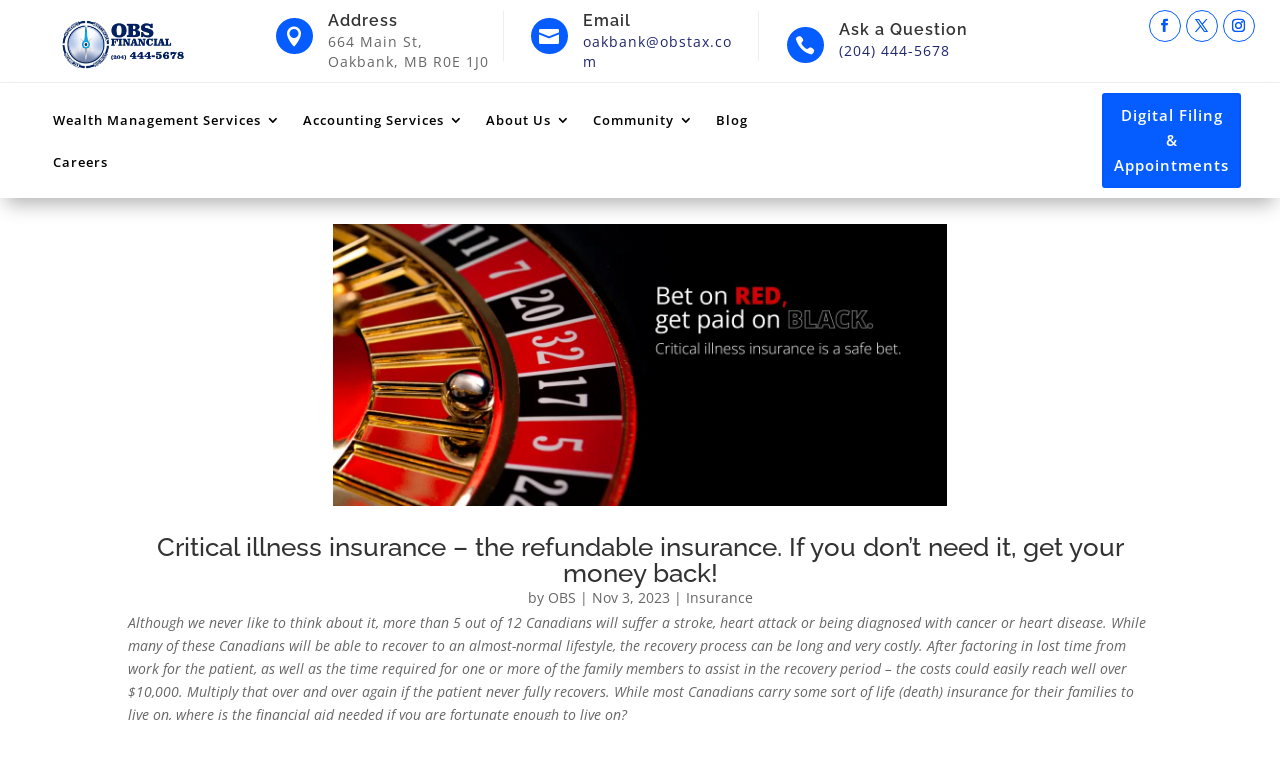

--- FILE ---
content_type: text/css
request_url: https://obsfinancial.com/wp-content/themes/neo-divi-child-theme/assets/css/custom/woocommerce_style.css?ver=71795f0006416189c70fb086eec88e6d
body_size: 8398
content:
/* 
 Theme Name:     Neo for Divi
 Author:         Pennyblack Templates
 Author URI:     https://www.pennyblacktemplates.com 
 Template:       Divi
 Version:        1.0 
 Woocommerce Theme Color Style
*/

#left-area .woocommerce-products-header,
#left-area .woocommerce-breadcrumb {
	display: none;
}


/**************************** CHANGE COLORS START *******************************/

.woocommerce-page ul.products li.product .price,
.woocommerce-page ul.products li.product .price del,
.woocommerce ul.products li.product .price,
.woocommerce ul.products li.product .price del {
	font-size: 16px !important;
	color: #555555 !important;
}
/* woocommerce title */
.woocommerce-loop-product__title,
.shop-content .woocommerce-loop-product__title,
.related.products .woocommerce-loop-product__title,
.woocommerce-shipping-fields h3,
.woocommerce-additional-fields h3,
.woocommerce-billing-fields h3,
.product_title.entry-title,
.product .related h2,
#tab-description h2,
.product_title.entry-title,
.cart-mod h3,
.account-mod h3,
.cart-mod .product-name a,
#order_review_heading,
.cart_totals h2,
#tab-additional_information h2,
.woocommerce-Address-title.title h3,
.woocommerce-customer-details .woocommerce-column__title,
.woocommerce-order-details .woocommerce-order-details__title,
.woocommerce-Reviews-title,
.woocommerce-page #comments h2.woocommerce-Reviews-title,
.woocommerce-Tabs-panel--description h2  {
	color: #333333 !important;	
}

/* PRODUCT FILTER - SELECT */
.product-filt .searchandfilter select {
	border: 1px solid #eeeeee;
	padding: 9px 10px 10px 10px;
}
.product-filt .searchandfilter input[type="text"] {
	border: 1px solid #eeeeee;	
}
.product-filt .searchandfilter input[type="submit"] {
	background-color: #1b9cfc !important;
	border: 0 !important;
	color: #ffffff !important;
}

/* WOOCOMMERCE BUTTON */
.price_slider_wrapper .button,
.woocommerce-page .shop-content a.add_to_cart_button,
.home-related-prod a.button,
.products a.button,
.wishlist-mod .product-add-to-cart .button,
.widget .widget_shopping_cart_content .button,
#yith-quick-view-content .single_add_to_cart_button.button,
.order-track-mod .button,
.checkout_coupon .button,
#commentform .form-submit input,
.neo_blog_content .single_add_to_cart_button,
.account-mod .button,
#place_order,
.cart-mod .button,
.neo_blog_content .button.wc-forward {
	background-color: #1b9cfc !important;
	border: 1px solid #1b9cfc !important;	
	color: #ffffff !important;
}

/* WOOCOMMERCE BUTTON - HOVER */
.price_slider_wrapper .button:hover,
.woocommerce-page .shop-content a.add_to_cart_button:hover,
.home-related-prod a.button:hover,
.products a.button:hover,
.wishlist-mod .product-add-to-cart .button:hover,
.widget .widget_shopping_cart_content .button:hover,
#yith-quick-view-content .single_add_to_cart_button.button:hover,
.order-track-mod .button:hover,
.checkout_coupon .button:hover,
body #page-container #commentform .form-submit input:hover,
body.woocommerce-page #page-container #respond.comment-respond .form-submit input#submit:hover,
.neo_blog_content .single_add_to_cart_button:hover,
.account-mod .button:hover,
#place_order:hover,
.cart-mod .button:hover,
.neo_blog_content .button.wc-forward:hover {
	background-color: #1E266D !important;
	border: 1px solid #1E266D !important;
	color: #ffffff !important;
}

/* PRODUCT */
.products li.product {
	border: 1px solid #eeeeee !important;
}

/* SIDEBAR - PRODUCT SEARCH BOX */
.woocommerce-product-search button {
	background-color: #1b9cfc;
	border: 2px solid #1b9cfc;
	color: #ffffff;
}
.woocommerce-product-search button:hover {
	background-color: #ffffff;
	border: 2px solid #1b9cfc;
	color: #1b9cfc;
	transition: 300ms ease-in;
}

/* PRODUCT - SALE BUTTON */
.woocommerce-page span.onsale,
.woocommerce span.onsale {
	background-color: #1b9cfc !important;
	color: #ffffff;
}

/* TAG CLOUD */
.widget.woocommerce .tag-cloud-link {
	background-color: #f3f3f3;
	color: #898989 !important;
	border: 1px solid #dddddd;
}
#sidebar .widget.woocommerce.widget_product_tag_cloud .tag-cloud-link:hover {
	background-color: #f3f3f3;
	border: 1px solid #1b9cfc;
	transition: 300ms ease-in;
	color: #1b9cfc !important;
}


/**************************** CHANGE COLORS END *******************************/

/**************************** WOOCOMMERCE ALL PAGES START *******************************/

.single-product .quantity {
	padding-bottom: 15px;
}

.flex-control-nav.flex-control-thumbs {
	padding-bottom: 0 !important;
}

/* Product Filter */
.product-filt .searchandfilter li {
	display: table-cell;
	padding-right: 0;
}

.product-filt .searchandfilter ul {
	padding: 0 !important;
}

.product-filt .searchandfilter input[type="text"] {
	padding: 9px 10px 10px 10px;
}

.product-filt .searchandfilter input[type="submit"] {		
	padding: 11px 20px;
	font-size: 14px !important;
	font-family: 'Open Sans', Helvetica, Arial, Lucida, sans-serif !important;
	font-weight: 500;
	text-transform: uppercase;
	letter-spacing: 1px;	
	position: relative;
}

.coupon #coupon_code {
	height: 40px
}

.woocommerce-mini-cart__buttons.buttons {
	text-align: center;
}

.woocommerce-mini-cart__buttons.buttons .button.wc-forward {
	margin-bottom: 20px;
}
/* Woocommerce button */
.price_slider_wrapper .button,
.woocommerce-page .shop-content a.add_to_cart_button,
.home-related-prod a.button,
.products a.button,
.wishlist-mod .product-add-to-cart .button,
.widget .widget_shopping_cart_content .button,
#yith-quick-view-content .single_add_to_cart_button.button,
.order-track-mod .button,
.checkout_coupon .button,
#commentform .form-submit input,
.neo_blog_content .single_add_to_cart_button,
.account-mod .button,
#place_order,
.cart-mod .button,
.neo_blog_content .button.wc-forward {	
	font-size: 14px !important;
	font-family: 'Open Sans', Helvetica, Arial, Lucida, sans-serif !important;
	font-weight: 600 !important;
	text-transform: capitalize;
	letter-spacing: 1px;
	position: relative;
	width: auto;
	display: table !important;
	margin-top: 30px;
	border-radius: 4px !important;
	-webkit-transition: all 0.8s ease-in-out;
	-moz-transition: all 0.8s ease-in-out;
	transition: all 0.8s ease-in-out;
	padding:7px 18px !important;	
	margin-left:auto;
	margin-right:auto;
}

.price_slider_wrapper .button:hover,
.woocommerce-page .shop-content a.add_to_cart_button:hover,
.home-related-prod a.button:hover,
.products a.button:hover,
.wishlist-mod .product-add-to-cart .button:hover,
.widget .widget_shopping_cart_content .button:hover,
#yith-quick-view-content .single_add_to_cart_button.button:hover,
.order-track-mod .button:hover,
.checkout_coupon .button:hover,
body #page-container #commentform .form-submit input:hover,
body.woocommerce-page #page-container #respond.comment-respond .form-submit input#submit:hover,
.neo_blog_content .single_add_to_cart_button:hover,
.account-mod .button:hover,
#place_order:hover,
.cart-mod .button:hover,
.neo_blog_content .button.wc-forward:hover {	
	padding:7px 18px !important;	
	-webkit-transition: all 0.8s ease-in-out;
	-moz-transition: all 0.8s ease-in-out;
	transition: all 0.8s ease-in-out;
}

.woocommerce-page .shop-content a.add_to_cart_button,
.products a.button {	
	margin-top: 30px !important;	
}

.woocommerce-page a.button.alt::after,
.woocommerce-page a.button::after,
.account-mod a.button::after,
.woocommerce-page a.button::after,
.woocommerce button.button.alt::after,
.woocommerce button.button::after,
.woocommerce button.single_add_to_cart_button.button::after,
.woocommerce-page button.button.alt::after,
.woocommerce-page button.button::after,
.wishlist-mod .product-name .button::after,
.wishlist-mod .product-add-to-cart .button::after,
.widget .widget_shopping_cart_content .button::after,
#yith-quick-view-content .single_add_to_cart_button.button::after,
body .order-track-mod .button::after,
.single-product .summary .yith-wcwl-add-button .single_add_to_wishlist::after,
.checkout_coupon .button::after,
#commentform .form-submit::after,
.neo_blog_content .single_add_to_cart_button:after,
.account-mod .button::after,
#place_order::after,
.cart-mod .button:after,
.neo_blog_content .button.wc-forward:after,
.woocommerce-page .shop-content .add_to_cart_button:after {
	content: "" !important;		
}

/*Button */

.products .woocommerce-product-details__short-description {
	display: none;
}

.products li.product {
	background-color: transparent;	
	border-radius: 4px;
	padding: 10px 10px 30px 10px !important;
}

.products li.product:hover {
	background-color: transparent;
}

.cart_totals h2 {
	padding-bottom: 20px !important;
}

.wc-proceed-to-checkout {
	padding: 0 !important;
}

.wc-proceed-to-checkout a {
	margin-bottom: 0 !important;
}


/* woocommerce title */
.woocommerce-shipping-fields h3,
.woocommerce-additional-fields h3,
.woocommerce-billing-fields h3,
.product_title.entry-title,
.product .related h2,
#tab-description h2,
.product_title.entry-title,
.cart-mod h3,
.account-mod h3,
.cart-mod .product-name a,
#order_review_heading,
.cart_totals h2,
#tab-additional_information h2,
.woocommerce-Address-title.title h3,
.woocommerce-customer-details .woocommerce-column__title,
.woocommerce-order-details .woocommerce-order-details__title,
.woocommerce-Reviews-title,
.woocommerce-page #comments h2.woocommerce-Reviews-title,
.woocommerce-Tabs-panel--description h2 {	
	font-size: 22px !important;	
	line-height: 1.5em;
}

.woocommerce-loop-product__title,
.shop-content .woocommerce-loop-product__title,
.related.products .woocommerce-loop-product__title {
	font-size: 16px !important;	
	line-height: 22px !important;	
}

.woocommerce-loop-product__title,
.shop-content .woocommerce-loop-product__title,
.related.products .woocommerce-loop-product__title,
.woocommerce-shipping-fields h3,
.woocommerce-additional-fields h3,
.woocommerce-billing-fields h3,
.product_title.entry-title,
.product .related h2,
#tab-description h2,
.product_title.entry-title,
.cart-mod h3,
.account-mod h3,
.cart-mod .product-name a,
#order_review_heading,
.cart_totals h2,
#tab-additional_information h2,
.woocommerce-Address-title.title h3,
.woocommerce-customer-details .woocommerce-column__title,
.woocommerce-order-details .woocommerce-order-details__title,
.woocommerce-Reviews-title,
.woocommerce-page #comments h2.woocommerce-Reviews-title,
.woocommerce-Tabs-panel--description h2 {
	font-family: 'Raleway', Helvetica, Arial, Lucida, sans-serif;
	font-weight: 600 !important;
	letter-spacing: 1px;
	margin-bottom: 0px !important;
}

/**************************** WOOCOMMERCE ALL PAGES END *******************************/

/**************************** SHOP SIDEBAR START *******************************/

.products li {
	position: relative;
	overflow: hidden;
}

body #page-container .products li:hover a.button.yith-wcqv-button {
	top: 52%;
	-webkit-transition: all 0.5s ease-in-out;
	-moz-transition: all 0.5s ease-in-out;
	transition: all 0.5s ease-in-out;
	z-index: 1;
	background-color: #333333 !important;
}

body #page-container .home-related-prod a.button.yith-wcqv-button,
body #page-container a.button.yith-wcqv-button {
	position: absolute;
	left: 0;
	margin: 0 auto !important;
	width: auto;
	text-align: center;
	top: -50px;
	color: #ffffff !important;
	font-size: 14px;
	letter-spacing: 1px;
	font-weight: 500;
	background-color: #333333 !important;
	padding: 5px 20px;
	-webkit-transition: all 0.5s ease-in-out;
	-moz-transition: all 0.5s ease-in-out;
	transition: all 0.5s ease-in-out;
	padding: 5px 10px !important;
	z-index: 9 !important;
}

.add-to-wishlist-before_image .yith-wcwl-add-to-wishlist .yith-wcwl-icon::before,
.add-to-wishlist-before_image .yith-wcwl-add-to-wishlist,
ul.products li.product .et_shop_image .et_overlay::before,
.yith-wcwl-add-button .yith-wcwl-icon {
	color: #1b9cfc !important;
}

.yith-wcwl-add-button {
	position: absolute;
	right: -30px;
	top: 10px;
	font-size: 15px;
	-webkit-transition: all 0.8s ease-in-out;
	-moz-transition: all 0.8s ease-in-out;
	transition: all 0.8s ease-in-out;
}

.products li:hover .yith-wcwl-add-button {
	right: 20px;
}

.widget .widget_shopping_cart_content .woocommerce-mini-cart-item.mini_cart_item a {
	font-family: 'Open Sans', Helvetica, Arial, Lucida, sans-serif;
	font-weight: 500;
	font-size: 16px !important;
	color: #333333 !important;
	letter-spacing: 1px;
	line-height: 1.5em;
}

.widget .widget_shopping_cart_content .woocommerce-mini-cart-item.mini_cart_item a.remove_from_cart_button {
	color: #ff0000 !important;
}

.woocommerce-product-search {
	position: relative;
}

.woocommerce-product-search .search-field {
	padding: .7em;
	height: 41px !important;
	margin: 0;
	font-size: 14px;
	line-height: normal !important;
	border: 1px solid #ddd;
	color: #666;
	width: 100%;
	background-color: transparent;
	border-radius: 4px;
}

.woocommerce-product-search button {	
	border-bottom-right-radius: 4px;
	border-top-right-radius: 4px;
	font-size: 13px;
	font-weight: 600;
	letter-spacing: 1px;
	text-transform: uppercase;
	position: absolute;
	right: 0;
	top: 0;
	width: 85px;
	transition: 300ms ease-in;
	padding: 10px 10px 9px 10px;
}

.woocommerce-page span.onsale,
.woocommerce span.onsale {	
	padding: 3px 12px !important;
	border-radius: 4px !important;
	letter-spacing: 1;
	font-size: 14px;
	font-weight: 600 !important;
}

.widget.woocommerce .tag-cloud-link {	
	border-radius: 3px;
	display: inline-block;
	list-style-type: none;
	margin-bottom: 10px;
	margin-right: 5px;
	font-weight: 400;
	padding: 5px 10px;
	transition: 300ms ease-in;
	font-size: 14px !important;
}


.widget.woocommerce>ul>li a,
.widget.woocommerce ul.menu>li a {
	color: #666666;
}

.widget.woocommerce>ul>li,
.widget.woocommerce ul.menu>li {
	border-bottom: 1px solid #dddddd;
	padding-bottom: 10px;
	margin-top: 10px;
	color: #666666;
}

.widget.woocommerce>ul>li::before,
.widget.woocommerce ul.menu>li::before {
	color: #666666;
	content: "\f105";
	font-family: Fontawesome !important;
	font-size: 12px;
	margin-right: 10px;
	vertical-align: top;
}

.widget.woocommerce .product_list_widget li::before {
	content: "" !important;
}

/**************************** SHOP SIDEBAR END *******************************/

/**************************** SINGLE PRODUCT START *******************************/

.woocommerce-page .shop-content span.onsale,
.woocommerce .shop-content span.onsale {
	background: #1b9cfc;
	padding: 5px 10px;
	font-size: 13px;
}

#commentform .form-submit {
	display: table;
	position: relative;
	z-index: 1;
}

body #commentform .form-submit:hover {
	padding: 0 !important;
}

.cart-mod .button {
	margin-top: 0px !important;
}

.shop-content .products .add_to_cart_button::after {	
	left: -20px;
	top: -14px;
}

.shop-content .products .add_to_cart_button:hover::after {
	box-shadow: none !important;
}

.neo_blog_content .added_to_cart.wc-forward {
	font-size: 13px !important;
	padding-top: 10px !important;
	text-transform: unset !important;
	padding-left: 0;
	font-family: 'Open Sans', Helvetica, Arial, Lucida, sans-serif !important;
	font-weight: 600;
	text-transform: uppercase;
	letter-spacing: 1px;
	color: #333333 !important;
}


.single-product .yith-wcwl-add-button {
	position: inherit;
}

.single-product .summary .yith-wcwl-add-button a.single_add_to_wishlist {
	background-color: transparent !important;
	color: #333333;
	font-weight: 600;
	font-size: 14px;
	border: 0 !important;
	border-radius: 0;
	padding: 0 !important;
	letter-spacing: 1px;
	margin-bottom: 20px;
}

.single-product .summary .yith-wcwl-add-button a.single_add_to_wishlist i {
	display: none !important;
}

.single-product .summary .yith-wcwl-add-button a.single_add_to_wishlist:hover i {
	color: #1b9cfc !important;
}

#yith-quick-view-content .single_add_to_cart_button.button {
	margin-top: 0 !important;
}


/* Rating Star Color */

.woocommerce p.stars a::before {
	color: #f2b01e !important;
}

.widget .widget_shopping_cart_content .button {
	display: inline-block !important;
}

.neo_blog_content .button.wc-forward {
	margin-top: 0;
}

.cart-mod .button {
	float: right !important;
}

.stock.out-of-stock {
	color: #ffcc00 !important;
	font-weight: 600;
}

.single-product .stock.out-of-stock {
	padding-top: 10px;
}

#yith-quick-view-content .price,
.shop-content .price {
	font-family: 'Open Sans', Helvetica, Arial, Lucida, sans-serif;
	font-weight: 600;
	font-size: 12px !important;
	color: #666666 !important;
	letter-spacing: 1px;
	line-height: 1.5em;
}

#yith-quick-view-content .amount {
	color: #666666 !important;
}

.single-product .shop-content .price {
	padding-bottom: 0;
}

#yith-quick-view-content .woocommerce-product-details__short-description,
.single-product .shop-content .woocommerce-product-details__short-description {
	padding-top: 15px;
}

#yith-quick-view-close {
	border: 1px solid;
	position: absolute;
	top: 5px;
	right: 5px;
	width: 30px;
	height: 30px;
	text-align: center;
	line-height: 28px;
	z-index: 2;
	opacity: 0.5;
	color: #333333;
}

#yith-quick-view-close:hover {
	color: #111111;
}

.woocommerce-notice.woocommerce-notice--success,
.woocommerce .woocommerce-error,
.woocommerce .woocommerce-info,
.woocommerce .woocommerce-message {
	background: #f2f2f2 !important;
	border-radius: 4px;
}

.woocommerce-notice.woocommerce-notice--success,
.woocommerce-info a,
.woocommerce-error,
.woocommerce-info,
.woocommerce-message {
	border: none !important;
	-webkit-box-shadow: none !important;
	box-shadow: none !important;
	text-shadow: none !important;
	font-size: 13px !important;
	color: #898989 !important;
	padding: 15px !important;
}

p.woocommerce-notice.woocommerce-notice--success {
	color: #009900 !important;
}

.woocommerce-order-overview.woocommerce-thankyou-order-details.order_details {
	background-color: #f2f2f2;
	padding: 15px 15px;
	margin-top: 30px;
}
/**************************** SINGLE PRODUCT END *******************************/

/**************************** CHECKOUT PAGE START *******************************/

.woocommerce-checkout-review-order,
.woocommerce-additional-fields__field-wrapper,
.woocommerce-billing-fields__field-wrapper {
	margin-top: 20px;
}

.woocommerce-EditAccountForm.edit-account fieldset,
.woocommerce-address-fields__field-wrapper,
#customer_details {
	margin-bottom: 30px;
}

.woocommerce-checkout-payment {
	padding-bottom: 20px;
}

.order-track-mod .button {
	margin-top: 20px !important;
}

.woocommerce form .form-row input.input-text,
.woocommerce form .form-row textarea {
	padding: 8px 15px !important;
	border: 1px solid #eeeeee;
	border-radius: 4px;
}

.select2-container--default .select2-selection--single {
	border: 1px solid #eeeeee;
	border-radius: 4px;
	height: 37px;
	padding-left: 10px;
}

.select2-container--default .select2-selection--single .select2-selection__rendered {
	line-height: 37px;
	color: #666666;
}

.select2-container--default .select2-selection--single .select2-selection__arrow {
	top: 5px;
}

.woocommerce-order-details {
	margin-top: 20px;
}

.woocommerce-table.woocommerce-table--order-details.shop_table.order_details tr a {
	color: #333333;
}

.woocommerce .woocommerce-customer-details address {
	border: 1px solid #eeeeee;
	padding: 20px;
}

.woocommerce .woocommerce-customer-details address br {
	line-height: 35px;
}

.woocommerce .woocommerce-customer-details address .woocommerce-customer-details--phone {
	padding-top: 20px;
}

.checkout-mod .col-1, .checkout-mod .col-2 {
    width: 100% !important;
}

 .checkout-mod .col-2 {
 	padding-top:30px;
 }
 
 .woocommerce form.checkout_coupon,
 .checkout-mod .woocommerce-form-coupon-toggle,
  .checkout-mod .woocommerce-notices-wrapper,
 .checkout-mod  #customer_details {
 	margin:0 auto;
 	width:50%;
 }

/**************************** CHECKOUT PAGE END *******************************/

/**************************** ACCOUNT PAGE START *******************************/

.account-mod .woocommerce-address-fields {
	margin-top: 20px;
}

.account-mod .woocommerce-Address-title.title {
	border-bottom: 1px solid #eeeeee;
	padding-bottom: 10px;
	margin-bottom: 10px;
}

.account-mod .woocommerce-MyAccount-navigation ul {
	border: 1px solid #eeeeee;
	border-radius: 4px;
	padding: 0;
}

.account-mod .woocommerce-MyAccount-navigation li {
	border-bottom: 1px solid #eeeeee;
	padding: 10px 0px;
	list-style: none;
}

.account-mod .woocommerce-MyAccount-navigation li:last-child {
	border-bottom: none;
}

.account-mod .woocommerce-MyAccount-navigation li a {
	color: #333333;
	font-weight: 400;
	font-size: 16px;
	padding: 0px 10px 0 20px;
	display:block;
	width:100%;
	position: relative;
}

.account-mod .woocommerce-MyAccount-content {
	color: #666666 !important;
	padding: 20px 0;
}

.account-mod .woocommerce-MyAccount-content p a {
	color: #333333 !important;
	text-decoration: underline;
	font-weight: 600;
}

.woocommerce-shipping-calculator input.input-text,
.woocommerce-shipping-calculator textarea,
.wc-page-common .comment-form-comment textarea,
.account-mod .woocommerce form .form-row input.input-text,
.account-mod .woocommerce form .form-row textarea {
	padding: 8px 15px;
	border-radius: 4px;
	font-size: 14px !important;
	font-family: "Open Sans", Helvetica, Arial, Lucida, sans-serif;
	border: 1px solid #eeeeee;
}

.woocommerce-shipping-calculator .select2-selection {
	border-radius: 3px;
	font-size: 14px !important;
	box-shadow: 0 2px 18px rgba(0, 0, 0, 0.2);
	font-family: "Open Sans", Helvetica, Arial, Lucida, sans-serif;
	border: 0;
}

.woocommerce-LostPassword.lost_password {
	margin-top: 20px !important;
}

.woocommerce-form.woocommerce-form-register .woocommerce-form-register__submit {
	margin-top: 30px !important;
}

.woocommerce-form.woocommerce-form-register {
	padding: 20px 20px 40px 20px !important;
}

.woocommerce-form.woocommerce-form-login .woocommerce-form-login__submit {
	margin-top: 30px !important;
}

.woocommerce-form__label.woocommerce-form__label-for-checkbox.woocommerce-form-login__rememberme {
	width: 100% !important;
}

.product_meta .tagged_as a,
.product_meta .posted_in a,
.neo_blog_content ins {
	color: #333333 !important;
}

.woocommerce nav.woocommerce-pagination ul li a,
.woocommerce nav.woocommerce-pagination ul li span {
	color: #666666;
}

.woocommerce .wc-product-meta-group {
	text-align: center;
}

.orderby {
	background-color: transparent;
	border: 1px solid #eeeeee;
	padding-top: 8px;
	padding-bottom: 8px;
}

.add-to-wishlist-before_image .yith-wcwl-add-to-wishlist {
	right: 0 !important;
	left: auto;
}

.woocommerce nav.woocommerce-pagination ul {
	border: 0;
}

.woocommerce nav.woocommerce-pagination ul li {
	border: 0;
	padding: 0 3px;
}

.woocommerce nav.woocommerce-pagination ul li .page-numbers.current,
.woocommerce nav.woocommerce-pagination ul li a {
	border-radius: 4px;
	width: 35px;
	height: 35px;
	padding: 0;
	line-height: 35px;
}

.woocommerce nav.woocommerce-pagination ul li .page-numbers.current,
.woocommerce nav.woocommerce-pagination ul li:hover a {
	background-color: #1b9cfc;
	color: #ffffff !important;
}

.woocommerce table.my_account_orders td,
.woocommerce table.my_account_orders th {
	padding: 30px 8px;
}

.comment-content address,
.entry-content address,
body.et-pb-preview #main-content .container address {
	font-style: normal !important;
}

#tab-additional_information td,
#tab-additional_information th {
	padding-top: 10px !important;
	padding-bottom: 10px !important;
}

.woocommerce-Tabs-panel .woocommerce-product-attributes.shop_attributes {
	margin-top: 20px;
}

.woocommerce table.shop_attributes td p {
	padding-top: 0 !important;
	padding-bottom: 0 !important;
}

.woocommerce-Reviews #reply-title {
	font-size: 14px;
}

.woocommerce #content .quantity input.qty,
.woocommerce-cart table.cart td.actions .coupon .input-text,
.woocommerce-page #content .quantity input.qty,
.woocommerce-page .quantity input.qty,
.woocommerce .quantity input.qty {
	background-color: transparent !important;
	border: 1px solid #eeeeee !important;
	color: #666666 !important;
	font-size: 14px !important;
	border-radius: 4px !important;
	height: 35px;
}

.shop_table th {
	font-size: 14px !important;
	font-family: "Nunito", Helvetica, Arial, Lucida, sans-serif;
	color: #333333 !important;
	letter-spacing: 1px !important;
	font-weight: 500 !important;
	text-align: left;
}

.wishlist-mod .shop_table td {
	text-align: left;
}

.wishlist-mod .product-price {
	font-size: 14px !important;
	font-family: "Open Sans", Helvetica, Arial, Lucida, sans-serif;
	color: #666666 !important;
	letter-spacing: 1px !important;
	font-weight: 500 !important;
}

.shop_table.woocommerce-checkout-review-order-table,
.shop_table.shop_table_responsive {
	border-radius: 4px !important;
}

.wishlist-mod .shop_table.wishlist_table,
.woocommerce form.checkout_coupon,
.woocommerce form.login,
.woocommerce form.register {
	border-radius: 4px !important;
	border: 1px solid #eeeeee !important;
}

.woocommerce-checkout-payment {
	background-color: transparent !important;
	border: 1px solid #eeeeee !important;
	border-radius: 4px !important;
}

#order_review_heading,
#order_review {
	width: 50%;
	margin: 0 auto;
}

#tab-description h2 {
	padding-bottom: 15px;
}

#reviews.woocommerce-Reviews #comments .woocommerce-Reviews-title {
	margin-bottom: 10px !important;
}

#review_form #commentform {
	padding-top: 5px;
}

.ad-main {
	position: relative;
}

.consult-border h4,
.consult-border p {
	color: #ffffff !important;
}

.consult-border p {
	padding-top: 10px;
}

.consult-border {
	position: absolute;
	border: 1px solid #666666;
	bottom: 20px;
	left: 0;
	right: 0;
	margin: 10px;
	padding: 10px;
	text-align: center;
}

.widget .widget_shopping_cart_content .woocommerce-mini-cart__total.total {
	padding: 20px 0 0 0 !important;
	letter-spacing: 1px;
}
/**************************** ACCOUNT PAGE END *******************************/

/* Wishlist Page */

.wishlist-mod .wishlist-title.wishlist-title-with-form {
	display: none;
}

.wishlist-mod a.button.yith-wcqv-button {
	position: inherit !important;
	left: 0;
	right: 0px;
	display: inline-block !important;
	margin: 0 auto;
	margin-bottom: 0px;
	top: 0px;
	color: #ffffff !important;
	font-size: 14px;
	letter-spacing: 1px;
	font-weight: 500;
	background-color: #333333 !important;
	padding: 5px 20px;
	-webkit-transition: all 0.5s ease-in-out;
	-moz-transition: all 0.5s ease-in-out;
	transition: all 0.5s ease-in-out;
	padding: 5px 10px !important;
	border: 0 !important;
	border-radius: 0 !important;
}

.wishlist-mod .product-name>a {
	font-size: 14px !important;
	font-family: "Open Sans", Helvetica, Arial, Lucida, sans-serif;
	color: #333333 !important;
	letter-spacing: 1px !important;
	font-weight: 500 !important;
	display: table;
	margin-bottom: 10px;
}

.wishlist-mod .wishlist_table .product-stock-status span.wishlist-in-stock {
	color: #297e29;
	font-size: 13px;
	font-weight: 600;
	letter-spacing: 1px;
}

.wishlist-mod .wishlist_table .product-stock-status span.wishlist-out-of-stock {
	color: #ffcc00;
	font-size: 13px;
	font-weight: 600;
	letter-spacing: 1px;
}

.et_pb_module.home-related-prod ul.products.columns-2 li.product {
	display: inline-block;
	width: 47% !important;
}

/**************************** RELATED PRODUCT START *******************************/

.home-related-prod .products li.product img {
	display: table;
	margin: 0 auto;
}

.home-related-prod .products li.product .wc-product-meta-group {
	display: table;
	float: none;
	clear: both;
	margin: 0 auto;
	width: 100%;
	text-align: center;
}

.home-related-prod .products li.product .wc-product-meta-group .price {
	display: table;
	float: none;
	clear: both;
	margin: 0 auto;
	width: 100%;
	text-align: center;
	font-family: 'Open Sans', Helvetica, Arial, Lucida, sans-serif;
	font-weight: 600;
	font-size: 12px !important;
	color: #666666 !important;
	letter-spacing: 1px;
	line-height: 1.5em;
	padding: 10px 0;
}

.home-related-prod .products li.product .wc-product-meta-group .woocommerce-loop-product__title {
	padding-top: 20px;
}

.home-related-prod .products li.product .et_shop_image {
	display: table;
	margin: 0 auto;
}

.home-related-prod ul.products li.product .onsale {
	left: 22px !important;
	margin: 0 !important;
	right: auto !important;
	position: absolute;
	background-color: #1b9cfc !important;
	color: #ffffff;
	padding: 3px 12px !important;
	border-radius: 0 !important;
	letter-spacing: 1;
	font-size: 14px;
	font-weight: 600 !important;
	top: 12px;
	z-index: 1;
}

/**************************** RELATED PRODUCT END *******************************/


.widget_shopping_cart_content .woocommerce-mini-cart__buttons.buttons {
	padding-top: 20px !important;
}

.widget_shopping_cart_content .woocommerce-mini-cart__buttons.buttons a {
	margin-top: 0 !important;
}

.wp-block-separator.is-style-wide {
	border: none;
	background-color: #eeeeee;
	height: 1px;
}

.deal-mod3 .et_pb_blurb_container {
	vertical-align: middle;
}

.deal-mod3.et_pb_module {
	margin-bottom: 0 !important;
}


/**************************** MENU CART START *******************************/
.cartcontents {
	background-color: #ffffff;
	box-shadow: 0 4px 10px -1px rgba(0, 0, 0, 0.2);
	padding: 3px 10px;
	position: absolute;
	right: -60px;
	border-radius: 100px;
	bottom: 16px;
}

#wpmenucartli {
	position: relative;
}

/**************************** MENU CART END *******************************/

/**************************** FILTER BY PRICE START *******************************/

.woocommerce .widget_price_filter .ui-slider .ui-slider-handle,
.woocommerce .widget_price_filter .ui-slider .ui-slider-range {
	background-color:#1E266D;
}

.woocommerce .widget_price_filter .ui-slider .ui-slider-handle {
	border:0;
}

/**************************** MEDIA QUERY START *******************************/

@media screen and (max-width: 900px) {
	.woocommerce-page .wishlist-mod .yith-wcwl-form table.shop_table,
	.woocommerce-page .wishlist-mod .yith-wcwl-form table.shop_table thead,
	.woocommerce-page .wishlist-mod .yith-wcwl-form table.shop_table tbody,
	.woocommerce-page .wishlist-mod .yith-wcwl-form table.shop_table th,
	.woocommerce-page .wishlist-mod .yith-wcwl-form table.shop_table td,
	.woocommerce-page .wishlist-mod .yith-wcwl-form table.shop_table tr {
		display: block;
	}
	.woocommerce-page .wishlist-mod .yith-wcwl-form table.shop_table thead tr {
		position: absolute;
		top: -9999px;
		left: -9999px;
	}
	.woocommerce-page .wishlist-mod .yith-wcwl-form table.shop_table td {
		/*border: 1px solid #eeeeee;*/
		position: relative;
		padding-left: 45% !important;
	}
	.woocommerce-page .wishlist-mod .yith-wcwl-form table.shop_table {
		border-top: none;
	}
	.woocommerce-page .wishlist-mod .yith-wcwl-form table.shop_table td.product-spacer {
		border-color: #FFF;
		height: 10px;
	}
	.woocommerce-page .wishlist-mod .yith-wcwl-form table.shop_table td:before {
		position: absolute;
		top: 50%;
		left: 20px;
		width: 45%;
		padding-right: 10px;
		white-space: nowrap;
		transform: translateY(-10px);
		color: #333;
		font-weight: 500;
		font-size: 16px;
		font-family: 'Open Sans', Helvetica, Arial, Lucida, sans-serif;
	}
	.woocommerce-page .wishlist-mod .yith-wcwl-form table.shop_table td.product-remove:before {
		content: "Delete";
	}
	.woocommerce-page .wishlist-mod .yith-wcwl-form table.shop_table td.product-thumbnail:before {
		content: "Image";
	}
	.woocommerce-page .wishlist-mod .yith-wcwl-form table.shop_table td.product-name:before {
		content: "Product";
	}
	.woocommerce-page .wishlist-mod .yith-wcwl-form table.shop_table td.product-price:before {
		content: "Price";
	}
	.woocommerce-page .wishlist-mod .yith-wcwl-form table.shop_table td.product-stock-status:before {
		content: "Status";
	}
	.woocommerce-page .wishlist-mod .yith-wcwl-form table.shop_table td.product-add-to-cart .button {
		display: inline-block !important;
		margin-bottom: 0 !important;
	}
	.woocommerce-page .wishlist-mod .yith-wcwl-form table.shop_table tr {
		padding: 0 !important;
	}
	.woocommerce table.shop_table_responsive tr,
	.woocommerce-page table.shop_table_responsive tr {
		position: relative;
	}
}

@media screen and (max-width: 768px) {
	.woocommerce-cart .cart-mod table.cart td.actions .button[name="update_cart"] {
		width: auto !important;
	}
	.cart-mod table.cart tr {
		padding: 0 !important;
	}
	.cart-mod .product-name a {
		font-size: 16px !important;
	}
	#order_review_heading,
	#order_review {
		width: 100%;
		margin-left: auto;
	}
	.woocommerce-page .wishlist-mod .yith-wcwl-form .shop_table .product-thumbnail {
		display: block;
		padding-left: 45%;
		width: 100%;
		max-width: 100%;
		position: relative;
	}
	.woocommerce-page .wishlist-mod .yith-wcwl-form .shop_table .product-thumbnail img {
		width: 60px;
	}
	.woocommerce-page .wishlist-mod .yith-wcwl-form .shop_table .item-details {
		display: table;
		width: 100%;
		border-top: 1px solid #eee;
		border-bottom: 1px solid #eee;
	}
	.woocommerce-page .wishlist-mod .yith-wcwl-form .shop_table .item-details-table {
		border-top: 1px solid #eeeeee;
		margin-top: 5px;
	}
	.woocommerce-page .wishlist-mod .yith-wcwl-form .shop_table .product-name {
		display: table;
		padding-left: 45%;
		position: relative;
	}
	.woocommerce-page .wishlist-mod .yith-wcwl-form .shop_table .product-name::before,
	.woocommerce-page .wishlist-mod .yith-wcwl-form .shop_table .product-thumbnail::before {
		position: absolute;
		top: 50%;
		left: 10px;
		width: 45%;
		padding-right: 10px;
		white-space: nowrap;
		transform: translateY(-10px);
		color: #333;
		font-weight: 500;
		font-size: 14px;
		font-family: 'Open Sans', Helvetica, Arial, Lucida, sans-serif;
	}
	.woocommerce-page .wishlist-mod .yith-wcwl-form .shop_table .product-thumbnail::before {
		content: "Image";
	}
	.woocommerce-page .wishlist-mod .yith-wcwl-form .shop_table .product-name::before {
		content: "Product";
	}
	.woocommerce-page .wishlist-mod .yith-wcwl-form .shop_table .additional-info .label,
	.woocommerce-page .wishlist-mod .yith-wcwl-form .shop_table .item-details-table .label,
	.woocommerce-page .wishlist-mod .yith-wcwl-form .shop_table .product-name h3 {
		font-size: 14px !important;
		font-family: 'Open Sans', Helvetica, Arial, Lucida, sans-serif;
		font-weight: 500;
		color: #333333;
	}
	.woocommerce-page .wishlist-mod .yith-wcwl-form .shop_table .additional-info .label,
	.woocommerce-page .wishlist-mod .yith-wcwl-form .shop_table .item-details-table .label {
		padding-left: 3% !important;
	}
	.woocommerce-page .wishlist-mod .yith-wcwl-form .shop_table .additional-info .value,
	.woocommerce-page .wishlist-mod .yith-wcwl-form .shop_table .item-details-table .value {
		font-size: 14px;
		padding-left: 5%;
		text-align: left !important;
	}
	.woocommerce-page .wishlist-mod .yith-wcwl-form .shop_table .additional-info-wrapper,
	.woocommerce-page .wishlist-mod .yith-wcwl-form .shop_table .item-wrapper {
		width: 100% !important;
	}
	.woocommerce-page .wishlist-mod .yith-wcwl-form .shop_table .product-remove {
		text-align: center !important;
	}
	.woocommerce-page .wishlist-mod .yith-wcwl-form .shop_table {
		padding: 0 !important;
		border: 0 !important;
	}
	.woocommerce-page .wishlist-mod .yith-wcwl-form .wishlist_table.mobile li {
		margin-bottom: 20px;
		border: 1px solid #eeeeee;
		padding: 20px 10px;
	}
	.checkout_coupon.woocommerce-form-coupon p {
		text-align: center;
	}
	.checkout_coupon.woocommerce-form-coupon .form-row.form-row-first,
	.checkout_coupon.woocommerce-form-coupon .form-row.form-row-last {
		margin: 0 auto;
		float: none;
		width: auto;
		display: table;
	}
	#place_order {
		margin-left: auto;
		width: auto !important;
	}
}

@media screen and (max-width: 680px) {
	.woocommerce-cart .cart-mod table.cart td.actions .button[name="update_cart"] {
		clear: both;
		margin-top: 20px !important;
	}
	.woocommerce-page .cart-mod table.cart td.actions .coupon {
		float: right;
	}
}

@media screen and (max-width: 600px) {
	.woocommerce-page .cart-mod .woocommerce-cart-form table.shop_table,
	.woocommerce-page .cart-mod .woocommerce-cart-form table.shop_table thead,
	.woocommerce-page .cart-mod .woocommerce-cart-form table.shop_table tbody,
	.woocommerce-page .cart-mod .woocommerce-cart-form table.shop_table th,
	.woocommerce-page .cart-mod .woocommerce-cart-form table.shop_table td,
	.woocommerce-page .cart-mod .woocommerce-cart-form table.shop_table tr {
		display: block;
	}
	.woocommerce-page .cart-mod table.shop_table thead tr {
		position: absolute;
		top: -9999px;
		left: -9999px;
	}
	.woocommerce-page .cart-mod .woocommerce-cart-form table.shop_table td {
		/*border: 1px solid #eeeeee;*/
		position: relative;
		padding-left: 45% !important;
	}
	.woocommerce-page .cart-mod .woocommerce-cart-form table.shop_table {
		border-top: none;
	}
	.woocommerce-page .cart-mod table.shop_table td.product-spacer {
		border-color: #FFF;
		height: 10px;
	}
	.woocommerce-page .cart-mod table.shop_table td:before {
		position: absolute;
		top: 50%;
		left: 20px;
		width: 45%;
		padding-right: 10px;
		white-space: nowrap;
		transform: translateY(-10px);
		color: #333;
		font-weight: 500;
		font-family: 'Open Sans', Helvetica, Arial, Lucida, sans-serif;
	}
	.woocommerce-page .cart-mod table.shop_table td.product-remove:before {
		content: "Delete";
	}
	.woocommerce-page .cart-mod table.shop_table td.product-thumbnail:before {
		content: "Image";
	}
	.woocommerce-page .cart-mod table.shop_table td.product-name:before {
		content: "Product";
	}
	.woocommerce-page .cart-mod table.shop_table td.product-price:before {
		content: "Price";
	}
	.woocommerce-page .cart-mod table.shop_table td.product-quantity:before {
		content: "Quantity";
	}
	.woocommerce-page .cart-mod table.shop_table td.product-subtotal:before {
		content: "Subtotal";
	}
	.woocommerce-page .cart-mod table.cart td.actions {
		display: table;
		width: 100%;
	}
	.woocommerce-page .cart-mod table.cart td.actions .coupon {
		float: right;
	}
	.woocommerce-page .cart-mod table.cart td.actions {
		text-align: left;
		/*border:0;*/
		padding-left: 6px !important;
	}
	.et_pb_module.home-related-prod ul.products.columns-2 li.product {
		display: inline-block;
		width: 100% !important;
	}
}

@media screen and (max-width: 479px) {
	.woocommerce-cart .cart-mod table.cart td.actions .button[name="update_cart"] {
		width: 100% !important;
		margin-top: 10px !important;
	}
	.woocommerce-shipping-fields h3,
	.woocommerce-additional-fields h3,
	.woocommerce-billing-fields h3,
	.product_title.entry-title,
	.product .related h2,
	#tab-description h2,
	.product_title.entry-title,
	.cart-mod h3,
	.account-mod h3,
	.cart-mod .product-name a,
	.shop-content .woocommerce-loop-product__title,
	#order_review_heading,
	.cart_totals h2,	
	#tab-additional_information h2,
	.woocommerce-Address-title.title h3,
	.woocommerce-customer-details .woocommerce-column__title,
	.woocommerce-order-details .woocommerce-order-details__title,
	.related.products .woocommerce-loop-product__title,
	.woocommerce-Reviews-title,
	.woocommerce-page #comments h2.woocommerce-Reviews-title,
	.woocommerce-Tabs-panel--description h2,
	.product_title.entry-title,
	.product .related h2,
	#tab-description h2,
	.product_title.entry-title,
	.cart-mod h3,
	.account-mod h3,
	.cart-mod .product-name a,
	.shop-content .woocommerce-loop-product__title,
	#order_review_heading,
	.cart_totals h2,	
	#tab-additional_information h2,
	.woocommerce-Address-title.title h3,
	.woocommerce-customer-details .woocommerce-column__title,
	.woocommerce-order-details .woocommerce-order-details__title,
	.related.products .woocommerce-loop-product__title,
	.woocommerce-Reviews-title,
	.woocommerce-page #comments h2.woocommerce-Reviews-title,
	.woocommerce-Tabs-panel--description h2 {
		font-size: 22px !important;
		line-height: 30px !important;
	}

	
	.woocommerce-loop-product__title {
		font-size: 16px !important;
		line-height: 22px !important;

	}

}

@media only screen and (min-width: 768px) and (max-width: 980px) {
	.woocommerce-page.single-product ul.products li.product:nth-child(n) {
		margin: 0 5% 5% 0 !important;
		width: 45% !important;
		clear: none;
		float: left !important;
	}
}

@media only screen and (max-width: 767px) {
	.woocommerce .coupon {
		float: none !important;
		display: table;
		margin: 0 auto !important;
	}
	.coupon .button,
	#coupon_code {
		float: none !important;
		width: 100% !important;
	}
	.coupon .button {
		margin-top: 20px !important;
	}
	.woocommerce-cart .cart-mod table.cart td.actions .button[name="update_cart"] {
		float: none !important;
		display: table;
		margin: 10px auto 0 auto !important;
	}
   
.woocommerce form.checkout_coupon,   
 .checkout-mod .woocommerce-form-coupon-toggle,
  .checkout-mod .woocommerce-notices-wrapper,
 .checkout-mod  #customer_details {
 	margin:0 auto;
 	width:100%;
 }
}

@media only screen and (max-width: 600px) {
	.product-remove {
		border-top: 1px solid #eee !important;
	}
	.checkout-button.button.alt.wc-forward {
		margin: 0 auto !important;
		float: none !important;
	}
	.wishlist-mod .product-add-to-cart .button,
	.widget .widget_shopping_cart_content .button,
	#yith-quick-view-content .single_add_to_cart_button.button,
	.order-track-mod .button,
	.checkout_coupon .button,
	#commentform .form-submit input,
	.neo_blog_content .single_add_to_cart_button,
	.account-mod .button,
	#place_order,
	.cart-mod .button,
	.neo_blog_content .button.wc-forward {
		font-size: 14px !important;
	}
}
/**************************** MEDIA QUERY END  *******************************/

--- FILE ---
content_type: text/css
request_url: https://obsfinancial.com/wp-content/themes/neo-divi-child-theme/style.css?ver=4.27.5
body_size: 69048
content:
/*
 Theme Name:     Neo Multipurpose Business Divi Child Theme
 Author:         Pennyblack Templates
 Author URI:     https://www.pennyblacktemplates.com 
 Template:       Divi
 Text Domain:    neo-for-divi
 Version:        1.0 
*/

/****************************************************************

1.COMMON CSS
2.MENU
3.MENU VARAITION
   3.1.CUSTOM MENU COLORS
   3.2.ALL MENU DROPDOWN
4.CUSTOM CHANGE COLORS
	4.1.CONSULTANCY
	4.2.CHARITY
	4.3.CONFERENCE
	4.4.CONSTRUCTION
	4.5.GYM
	4.6.CORPORATE
	4.7.FINANCE
	4.8.INDUSTRY
	4.9.LOGISTICS
	4.10.PLAY SCHOOL
	4.11.RESTAURANT
	4.12.TRAVEL
	4.13.E-COMMERCE
	4.14.REAL ESTATE
	4.15.MEDICAL
	4.16.ROOFING
	4.17.FLOORING
	4.18.ALL SUBSCRIBE
	4.19.ABOUT US PAGE
	4.20.SERVICES PAGE
	4.21.SERVICES DETAILS PAGE
	4.22.TEAM PAGE
	4.23.PROJECTS PAGE
	4.24.FAQ PAGE
	4.25.CAREER DETAILS PAGE
	4.26.GIVE DONATION - PLUGIN
	4.27.EVENT MANAGER - PLUGIN
	4.28.WP TRAVEL - PLUGIN
	4.29.BLOG PAGE
	4.30.SINGLE POST PAGE
	4.31.SIDEBAR
	4.32.FOOTER
5.ALL PAGES
6.BLOG PAGE
7.SINGLE BLOG PAGE
8.SIDEBAR WIDGET STYLE
9.FOOTER WIDGET
10.FOOTER STYLE
11.MEDIA QUERY

****************************************************************/

/* ----------- COMMON CSS START ---------------------------*/

h1,
h2,
h3,
h4,
h5,
h6 {
    padding-bottom: 0;
    font-family: "Raleway", Helvetica, Arial, Lucida, sans-serif;
}

.neo_blog_content #commentform.comment-form .form-submit input.submit.et_pb_button,
.neo_blog_content #commentform.comment-form input,
.neo_blog_content #commentform.comment-form textarea,
#main-content.neo_blog_content .post-meta,
#main-content.neo_blog_content .post-meta a,
#main-content.neo_blog_content .post-meta span,
.pagination a,
#main-content .alignright a,
#main-content .alignleft a,
.footer-widget .fwidget .searchform #searchsubmit,
body {
    font-size: 14px;
    color: #666666;
    font-weight: 400;
    font-family: "Open Sans", Helvetica, Arial, Lucida, sans-serif;
}
a {
    color: #1e266d;
}
h4 {
    font-size: 20px;
    line-height: 30px;
    font-weight: 500;
}
.page-template-page-template-blank .section_has_divider.et_pb_bottom_divider {
    display: none;
}

/* PAGE HEADER BREADCRUMMB SECTION */

#crumbs,
#crumbs a {
    color: #ffffff;
}
#crumbs span {
    color: #f2f2f2;
    line-height: 24px;
}
#crumbs a:hover {
    color: #1b9cfc;
}
.sticky,
.bypostauthor {
    display: block;
}
#page-container {
    padding-top: 0 !important;
}
#main-header {
    display: none;
    top: 0;
}
/* ----------- COMMON CSS END ---------------------------*/

/* ----------- MENU START ---------------------------*/

#logo {
    max-height: 100%;
}
.mobile_menu_bar:before {
    padding-bottom: 3px;
    padding-left: 5px;
    padding-right: 5px;
    padding-top: 5px;
    top: 0px !important;
}

.common-menu-mod .et_mobile_menu li a {
    border-bottom: 1px solid #dddddd;
    color: #333333;
    display: block;
    padding-bottom: 10px;
    padding-left: 5%;
    padding-right: 5%;
    padding-top: 10px;
}
.nav li ul {
    visibility: hidden;
    z-index: 9999;
    width: auto;
    opacity: 0;
    background-color: rgb(255, 255, 255);
    -webkit-box-shadow: 0 2px 5px rgba(0, 0, 0, 0.1);
    -moz-box-shadow: 0 2px 5px rgba(0, 0, 0, 0.1);
    box-shadow: 0 2px 5px rgba(0, 0, 0, 0.1);
}

.nav li li ul {
    left: 200px !important;
    top: 0;
}

ul.et_mobile_menu > li:last-child {
    padding-bottom: 20px;
}

body #page-container .et_mobile_menu li a:hover,
body #page-container .nav ul li a:hover {
    opacity: 1;
}
body #page-container .common-menu-mod .et_mobile_menu li a:hover,
body #page-container .common-menu-mod .nav ul li a:hover {
    background-color: transparent !important;
    color: #1b9cfc !important;
}

.et_mobile_menu .menu-item-has-children > a {
    background-color: transparent;
    font-weight: 400;
}

.nav li li {
    padding: 0;
}

.common-menu-mod.et_pb_module.et_pb_menu .et-menu > li {
    padding-left: 0;
    padding-right: 22px;
    margin-top: 0;
}

.common-menu-mod.et_pb_module.et_pb_menu .et-menu > li > a {
    padding-top: 22px;
    padding-bottom: 22px;
}

/* ----------- MENU END ---------------------------*/

/* --------------------------- MENU VARAITION START --------------------------- */

/*====================== CUSTOM MENU COLORS START ======================*/

/******************** HOME CHARITY MENU HOVER *************************/

.charity-menu .menu-item a::before {
    background-color: #ff4a17;
}

/******************** CHARITY MENU - SEARCH BUTTON *************************/
.charity-menu.et_pb_menu .et_pb_menu__search-input {
    color: #ffffff;
    border-bottom: 1px solid #444444;
}

.charity-menu .et_pb_menu__search-button {
    background-color: #ffffff;
}

/******************** HOME ROOFING MENU HOVER *************************/

.roof-menu-mod .menu-item a::before {
    background-color: #c0392b;
}
/*Roofing Responsive Menu Icon background color */
.roof-menu-mod .mobile_menu_bar {
    background-color: #ffffff;
}

/******************** HOME CONFERENCE MENU HOVER *************************/

.header24 .menu-item.current-menu-item a::before,
.header24 .menu-item a:hover::before {
    background-color: #c3002f;
}

/******************** HOME CONSTRUCTION MENU HOVER *************************/

.header8 .menu-item.current-menu-item a::before,
.header8 .menu-item a:hover::before {
    border: 1px dotted #ffffff;
}

/******************** HOME LOGISTICS MENU HOVER *************************/

.logistics-menu-mod.et_pb_menu.et_pb_module .et_mobile_menu li.current-menu-ancestor > a,
.logistics-menu-mod.et_pb_menu.et_pb_module .et_mobile_menu li.current-menu-item > a,
.logistics-menu-mod.et_pb_menu.et_pb_module .et_mobile_menu li > a:hover,
.logistics-menu-mod.et_pb_menu.et_pb_module .et_mobile_menu li > ul.sub-menu > li.current-menu-item a,
.logistics-menu-mod.et_pb_menu.et_pb_module .et_mobile_menu li > ul.sub-menu > li a:hover,
.logistics-menu-mod.et_pb_menu.et_pb_module .nav li.current-menu-ancestor > a,
.logistics-menu-mod.et_pb_menu.et_pb_module .nav li.current-menu-item > a,
.logistics-menu-mod.et_pb_menu.et_pb_module .nav li > a:hover,
.logistics-menu-mod.et_pb_menu.et_pb_module .nav li > ul.sub-menu > li.current-menu-item a,
.logistics-menu-mod.et_pb_menu.et_pb_module .nav li > ul.sub-menu > li a:hover {
    background-color: #1e266d;
    color: #ffffff !important;
    opacity: 1;
}

/******************** HOME LOGISTICS RESPONSIVE MENU ICON BACKGROUND COLOR  *************************/

.logistics-menu-mod .mobile_menu_bar {
    background-color: #ffffff;
}

/******************** HOME SCHOOL MENU HOVER *************************/

.school-menu-mod.et_pb_menu.et_pb_module .et_mobile_menu li.current-menu-ancestor > a,
.school-menu-mod.et_pb_menu.et_pb_module .et_mobile_menu li.current-menu-item > a,
.school-menu-mod.et_pb_menu.et_pb_module .et_mobile_menu li > a:hover,
.school-menu-mod.et_pb_menu.et_pb_module .et_mobile_menu li ul.sub-menu li.current-menu-item a,
.school-menu-mod.et_pb_menu.et_pb_module .et_mobile_menu li ul.sub-menu li a:hover,
.school-menu-mod.et_pb_menu.et_pb_module .nav li.current-menu-ancestor > a,
.school-menu-mod.et_pb_menu.et_pb_module .nav li.current-menu-item > a,
.school-menu-mod.et_pb_menu.et_pb_module .nav li > a:hover,
.school-menu-mod.et_pb_menu.et_pb_module .nav li ul.sub-menu li.current-menu-item a,
.school-menu-mod.et_pb_menu.et_pb_module .nav li ul.sub-menu li a:hover {
    background-color: #22a6b3;
    color: #ffffff !important;
    opacity: 1;
}

/******* SCHOOL MENU - SEARCH *******/
.school-menu-mod.et_pb_menu .et_pb_menu__search-input {
    color: #333333;
    border-bottom: 1px solid #eeeeee;
}

/******************** HOME FINANCE MENU HOVER *************************/
.finance-menu-mod.header5 .menu-item a::before {
    background-color: #2d4a8a;
}

/******************** HOME FINANCE RESPONSIVE MENU ICON BACKGROUND COLOR *************************/

.finance-menu-mod.header5 .et_pb_menu__wrap .mobile_menu_bar::before {
    background-color: #f5f5f5;
    border-radius: 50%;
}

/******************** HOME INDUSTRY MENU HOVER *************************/

.industry-menu .menu-item a::before {
    background-color: #f3a712;
}

/******************** HOME GYM MENU HOVER *************************/

.gym-menu.header14 .menu-item a::before {
    background-color: #c0392b;
}

/******************** HOME RESTAURANT MENU HOVER *************************/

.restaurant-menu-mod.et_pb_module.et_pb_menu ul li > ul.sub-menu > li.menu-item-has-children:hover > a,
.restaurant-menu-mod.et_pb_module.et_pb_menu ul li > ul.sub-menu li.current-menu-item a {
    color: #c0392b !important;
    opacity: 1;
}

.restaurant-menu-mod .menu-item.et-show-dropdown > a::before,
.restaurant-menu-mod .menu-item.current-menu-item a::before,
.restaurant-menu-mod .menu-item a:hover::before {
    background-color: #ffffff;
}

/******************** HOME RESTAURANT MENU - SEARCH BUTTON *************************/

.restaurant-menu-mod .et_pb_menu__search-button {
    background-color: #333333;
}
.restaurant-menu-mod.et_pb_menu.et_pb_module .et_pb_menu__search-input {
    color: #ffffff;
    border-bottom: 1px solid rgba(255, 255, 255, 0.2);
}

/* SEARCH BUTTON PLACEHOLDER TEXT COLOR */
.restaurant-menu-mod.et_pb_menu.et_pb_module .et_pb_menu__search-input::-ms-input-placeholder, /* Microsoft Edge */
.restaurant-menu-mod.et_pb_menu.et_pb_module .et_pb_menu__search-input:-ms-input-placeholder, /* Internet Explorer 10-11 */
.restaurant-menu-mod.et_pb_menu.et_pb_module .et_pb_menu__search-input::-webkit-input-placeholder, /* Edge */
.restaurant-menu-mod.et_pb_menu.et_pb_module .et_pb_menu__search-input::placeholder {
    /* Chrome, Firefox, Opera, Safari 10.1+ */
    color: #ffffff;
    opacity: 1; /* Firefox */
}

/******************** HOME E-COMMERCE MENU HOVER *************************/

.ecom-menu-mod.et_pb_module.et_pb_menu ul li > ul.sub-menu > li.menu-item-has-children:hover > a,
.ecom-menu-mod.et_pb_module.et_pb_menu ul li > ul.sub-menu li.current-menu-item a {
    color: #ff7979 !important;
    opacity: 1;
}

.ecom-menu-mod .menu-item.current-menu-item a::before,
.ecom-menu-mod .menu-item a:hover::before {
    background-color: #ffffff;
}

/******************** HOME E-COMMERCE MENU CART *************************/

.ecom-menu-mod .menu-item:hover a.wpmenucart-contents {
    color: #ffffff !important;
}

.ecom-menu-mod .cartcontents {
    background-color: #ffffff;
    color: #333333;
}

/******************** HOME TRAVEL RESPONSIVE MENU ICON BACKGROUND COLOR *************************/

.travel-menu-mod.et_pb_module.et_pb_menu .mobile_menu_bar {
    background-color: #333333;
}

/******************** HOME SAAS RESPONSIVE MENU ICON BACKGROUND COLOR *************************/

.saas-menu-mod .mobile_menu_bar {
    background-color: #f5f5f5;
}

/******************** HOME REAL ESTATE MENU HOVER *************************/

.estate-menu .menu-item a::before {
    background-color: #2ecc71;
}

/******************** HOME REAL ESTATE LOGO BACKGROUND COLOR *************************/

.estate-menu .et_pb_menu__logo-slot::before,
.estate-menu .et_pb_menu__logo img {
    background-color: #ffffff;
}

/******************** HOME MEDICAL MENU HOVER *************************/
.medical-menu-mod .menu-item.current-menu-item a::before,
.medical-menu-mod .menu-item a:hover::before {
    background-color: #ffffff;
}

/******************** HOME MEDICAL RESPONSIVE MENU ICON BACKGROUND COLOR *************************/

.medical-menu-mod .mobile_menu_bar {
    background-color: #ffffff;
}

/******************** HOME FLOORING RESPONSIVE MENU ICON BACKGROUND COLOR *************************/

.flooring-menu-mod .mobile_menu_bar {
    background-color: #222222;
}

/*====================== CUSTOM MENU COLORS END ======================*/

/******************** ALL MENU DROPDOWN START *************************/

/* COMMON SUBMENU FONT SIZE*/

.estate-menu .sub-menu li a,
.roof-menu-mod .sub-menu li a,
.restaurant-menu-mod .sub-menu li a,
.header5 .sub-menu li a,
.header8 .sub-menu li a,
.header14 .sub-menu li a,
.industry-menu .sub-menu li a,
.header24 .sub-menu li a,
.header2 .sub-menu li a {
    line-height: 20px;
    font-size: 13px;
}

.medical-menu-mod .et_mobile_menu,
.ecom-menu-mod .et_mobile_menu,
.restaurant-menu-mod .et_mobile_menu,
.headerfixed-menu-section .et_mobile_menu,/*GYM*/
.estate-menu .et_mobile_menu,
.roof-menu-mod .et_mobile_menu,
.header5 .et_mobile_menu,
.header8 .et_mobile_menu ,
.header14 .et_mobile_menu,
.header24 .et_mobile_menu,
.charity-menu .et_mobile_menu,
.industry-menu .et_mobile_menu {
    max-height: 300px;
    padding: 20px 20px !important;
    overflow-y: auto;
}

.school-menu-mod .et_pb_menu__menu,
.logistics-menu-mod .et_pb_menu__menu,
.corporate-menu-mod .et_pb_menu__menu {
    margin-left: auto;
}



/* POSITION */
.medical-menu-mod .menu-item a,
.estate-menu .menu-item a,
.ecom-menu-mod .menu-item a,
.restaurant-menu-mod .menu-item a,
.gym-menu.header14 .menu-item a,
.industry-menu .menu-item a,
.finance-menu-mod.header5 .menu-item a,
.header8 .menu-item a,
.header24 .menu-item a,
.roof-menu-mod .menu-item a,
.charity-menu .menu-item a {
    position: relative;
}

.medical-menu-mod.et_pb_module.et_pb_menu .menu-item,
.ecom-menu-mod.et_pb_module.et_pb_menu .menu-item,
.restaurant-menu-mod.et_pb_module.et_pb_menu .menu-item,
.finance-menu-mod.header5 .nav li,
.header24 .menu-item,
.header8 .menu-item {
    margin-top: 0 !important;
}

/* Submenu Top Alignment */

.construt-menu.header8.et_pb_module.et_pb_menu .sub-menu,
.common-menu-mod.et_pb_module.et_pb_menu .sub-menu {
    top: calc(100% - 4px);
}
.common-menu-mod.et_pb_module.et_pb_menu .sub-menu li .sub-menu,
.construt-menu.header8.et_pb_module.et_pb_menu .sub-menu li .sub-menu {
    top: 0;
}

.travel-menu-mod.et_pb_module.et_pb_menu .et_pb_menu__menu > nav > ul > li > ul {
    top: calc(100% - 5px);
}

.ecom-menu-mod.et_pb_module.et_pb_menu .sub-menu,
.restaurant-menu-mod.et_pb_module.et_pb_menu .sub-menu {
    top: 64px;
}

.medical-menu-mod.et_pb_module.et_pb_menu .sub-menu li .sub-menu,
.ecom-menu-mod.et_pb_module.et_pb_menu .sub-menu li .sub-menu,
.restaurant-menu-mod.et_pb_module.et_pb_menu .sub-menu li .sub-menu {
    top: 0px;
}

.medical-menu-mod.et_pb_module.et_pb_menu .sub-menu {
    top: calc(100% - 6px);
}

/* Submenu Width */
.medical-menu-mod .nav li ul,
.industry-menu .nav li ul,
.estate-menu .nav li ul,
.gym-menu.header14 .nav li ul,
.common-menu-mod .nav li ul,
.restaurant-menu-mod .nav li ul,
.logistics-menu-mod .nav li ul,
.school-menu-mod .nav li ul,
.finance-menu-mod.header5 .nav li ul,
.ecom-menu-mod.et_pb_module.et_pb_menu .sub-menu,
.saas-menu-mod.et_pb_module.et_pb_menu .sub-menu,
.travel-menu-mod.et_pb_module.et_pb_menu .sub-menu,
.header8 .nav li ul,
.charity-menu .nav li ul,
.flooring-menu-mod .nav li ul,
.header24 .nav li ul,
.corporate-menu-mod .nav li ul,
.roof-menu-mod .nav li ul {
    width: 220px !important;
}

/* Submenu li & li a Width */

.industry-menu .sub-menu li,
.industry-menu .et-menu li li a,
.medical-menu-mod .sub-menu li,
.medical-menu-mod .et-menu li li a,
.gym-menu.header14 .et-menu li .sub-menu li,
.gym-menu.header14 .et-menu li li a,
.estate-menu .et-menu li .sub-menu li,
.estate-menu .et-menu li li a,
.logistics-menu-mod .sub-menu li,
.logistics-menu-mod .et-menu li li a,
.common-menu-mod .sub-menu li,
.common-menu-mod .et-menu li li a,
.school-menu-mod .sub-menu li,
.school-menu-mod .et-menu li li a,
.ecom-menu-mod .sub-menu li,
.ecom-menu-mod .et-menu li li a,
.restaurant-menu-mod .sub-menu li,
.restaurant-menu-mod .et-menu li li a,
.gym-menu.header14 .sub-menu li,
.finance-menu-mod.header5 .sub-menu li,
.finance-menu-mod.header5 .et-menu li li a,
.ecom-menu-mod.et_pb_module.et_pb_menu .sub-menu li a,
.ecom-menu-mod.et_pb_module.et_pb_menu .sub-menu li,
.saas-menu-mod.et_pb_module.et_pb_menu .sub-menu li a,
.saas-menu-mod.et_pb_module.et_pb_menu .sub-menu li,
.travel-menu-mod.et_pb_module.et_pb_menu .sub-menu li a,
.travel-menu-mod.et_pb_module.et_pb_menu .sub-menu li,
.header8 .et-menu li li a,
.header8 .sub-menu li,
.flooring-menu-mod .sub-menu li,
.flooring-menu-mod .et-menu li li a,
.charity-menu .sub-menu li,
.charity-menu .et-menu li li a,
.header24 .et-menu li li a,
.header24 .sub-menu li,
.corporate-menu-mod .sub-menu li,
.corporate-menu-mod .et-menu li li a,
.roof-menu-mod .sub-menu li,
.roof-menu-mod .et-menu li li a {
    width: 100% !important;
}

/* Menu Arrow Icon Alignment */

.flooring-menu-mod.et_pb_module.et_pb_menu .nav li a:after,
.flooring-menu-mod .et-menu li li.menu-item-has-children > a:first-child::after {
    top: 40%;
    transform: translateY(-50%);
}

.finance-menu-mod.header5 .et-menu li li.menu-item-has-children > a:first-child::after {
    right: 10px;
}

.estate-menu .et-menu li li.menu-item-has-children > a:first-child::after,
.ecom-menu-mod .et-menu li li.menu-item-has-children > a:first-child::after,
.industry-menu .et-menu li li.menu-item-has-children > a:first-child::after,
.charity-menu .et-menu li li.menu-item-has-children > a:first-child::after {
    right: 10px !important;
}

.estate-menu .et-menu li li.menu-item-has-children > a:first-child::after {
    top: 6px !important;
}

.gym-menu.header14.et_pb_module.et_pb_menu .nav li a:after,
.gym-menu.header14 .et-menu li li.menu-item-has-children > a:first-child::after,
.charity-menu.et_pb_module.et_pb_menu .nav li a:after,
.charity-menu .et-menu li li.menu-item-has-children > a:first-child::after,
.estate-menu.et_pb_module.et_pb_menu .nav li a:after,
.estate-menu .et-menu li li.menu-item-has-children > a:first-child::after,
.ecom-menu-mod.et_pb_module.et_pb_menu .nav li a:after,
.ecom-menu-mod .et-menu li li.menu-item-has-children > a:first-child::after,
.travel-menu-mod.et_pb_module.et_pb_menu .nav li a:after,
.travel-menu-mod .et-menu li li.menu-item-has-children > a:first-child::after,
.industry-menu.et_pb_module.et_pb_menu .nav li a:after,
.industry-menu .et-menu li li.menu-item-has-children > a:first-child::after,
.finance-menu-mod.header5.et_pb_module.et_pb_menu .nav li a:after,
.finance-menu-mod.header5 .et-menu li li.menu-item-has-children > a:first-child::after,
.header8.et_pb_module.et_pb_menu .nav li a:after,
.header8 .et-menu li li.menu-item-has-children > a:first-child::after,
.header24.et_pb_module.et_pb_menu .nav li a:after,
.header24 .et-menu li li.menu-item-has-children > a:first-child::after,
.logistics-menu-mod.et_pb_module.et_pb_menu .nav li a:after,
.logistics-menu-mod .et-menu li li.menu-item-has-children > a:first-child::after,
.corporate-menu-mod.et_pb_module.et_pb_menu .nav li a:after,
.corporate-menu-mod .et-menu li li.menu-item-has-children > a:first-child::after,
#page-container .common-menu-mod.et_pb_module.et_pb_menu .nav li a:after,
#page-container .common-menu-mod .et-menu li li.menu-item-has-children > a:first-child::after,
.roof-menu-mod.et_pb_module.et_pb_menu .nav li a:after,
.roof-menu-mod .et-menu li li.menu-item-has-children > a:first-child::after,
.medical-menu-mod.et_pb_module.et_pb_menu .nav li a:after,
.medical-menu-mod .et-menu li li.menu-item-has-children > a:first-child::after,
.saas-menu-mod.et_pb_module.et_pb_menu .nav li a:after,
.saas-menu-mod .et-menu li li.menu-item-has-children > a:first-child::after,
.school-menu-mod.et_pb_module.et_pb_menu .nav li a:after,
.school-menu-mod .et-menu li li.menu-item-has-children > a:first-child::after,
.restaurant-menu-mod.et_pb_module.et_pb_menu .nav li a:after,
.restaurant-menu-mod .et-menu li li.menu-item-has-children > a:first-child::after {
    top: 50% !important;
    transform: translateY(-50%);
}
.gym-menu.header14.et_pb_module.et_pb_menu .nav li .sub-menu li a:after,
.charity-menu.et_pb_module.et_pb_menu .nav li .sub-menu li a:after,
.estate-menu.et_pb_module.et_pb_menu .nav li .sub-menu li a:after,
.ecom-menu-mod.et_pb_module.et_pb_menu .nav li .sub-menu li a:after,
.travel-menu-mod.et_pb_module.et_pb_menu .nav li .sub-menu li a:after,
.industry-menu.et_pb_module.et_pb_menu .nav li .sub-menu li a:after,
.finance-menu-mod.header5.et_pb_module.et_pb_menu .nav li .sub-menu li a:after,
.header8.et_pb_module.et_pb_menu .nav li .sub-menu li a:after,
.header24.et_pb_module.et_pb_menu .nav li .sub-menu li a:after,
.logistics-menu-mod.et_pb_module.et_pb_menu .nav li .sub-menu li a:after,
.corporate-menu-mod.et_pb_module.et_pb_menu .nav li .sub-menu li a:after,
.common-menu-mod.et_pb_module.et_pb_menu .nav li .sub-menu li a:after,
.flooring-menu-mod.et_pb_module.et_pb_menu .nav li .sub-menu li a:after,
.roof-menu-mod.et_pb_module.et_pb_menu .nav li .sub-menu li a:after,
.medical-menu-mod.et_pb_module.et_pb_menu .nav li .sub-menu li a:after,
.saas-menu-mod.et_pb_module.et_pb_menu .nav li .sub-menu li a:after,
.school-menu-mod.et_pb_module.et_pb_menu .nav li .sub-menu li a:after,
.restaurant-menu-mod.et_pb_module.et_pb_menu .nav li .sub-menu li a:after {
    top: 50%;
    right: 10px;
}

/* FLOORING */
.flooring-menu-mod .et_pb_menu__wrap {
    -webkit-box-pack: start;
    -ms-flex-pack: start;
    justify-content: start;
}

.flooring-menu-mod .nav li li ul {
    left: 100% !important;
}

/* Conference Menu Dropdown */
.header24 .nav li ul {
    right: 0 !important;
    left: auto !important;
    padding: 0;
}
.header24 .nav li ul li ul {
    right: 100% !important;
}

/*Construction Dropdown */

.header8 .nav li ul {
    left: auto !important;
    right: auto !important;
}
.header8 .nav li ul li ul {
    left: 100% !important;
}
.header8 .sub-menu {
    padding: 10px 10px !important;
}

.roof-menu-mod .nav li ul,
.charity-menu .nav li ul,
.gym-menu.header14 .nav li ul,
.estate-menu .nav li ul,
.industry-menu .nav li ul,
.ecom-menu-mod .nav li ul,
.corporate-menu-mod .nav li ul,
.saas-menu-mod .nav li ul,
.travel-menu-mod .nav li ul,
.school-menu-mod .nav li ul,
.logistics-menu-mod .nav li ul {
    left: auto !important;
    right: auto;
}

.roof-menu-mod .nav li ul li ul,
.charity-menu .nav li ul li ul,
.gym-menu.header14 .nav li ul li ul,
.estate-menu .nav li ul li ul,
.industry-menu .nav li ul li ul,
.ecom-menu-mod .nav li ul li ul,
.corporate-menu-mod .nav li ul li ul,
.saas-menu-mod .nav li ul li ul,
.travel-menu-mod .nav li ul li ul,
.school-menu-mod .nav li ul li ul,
.logistics-menu-mod .nav li ul li ul {
    right: 100% !important;
}

.medical-menu-mod .nav li ul,
.common-menu-mod .nav li ul,
.restaurant-menu-mod .nav li ul {
    left: 0 !important;
}
.medical-menu-mod .nav li ul li ul,
.common-menu-mod .nav li ul li ul,
.restaurant-menu-mod .nav li ul li ul {
    left: 100% !important;
}

/******* FINANCE *******/
.finance-menu-mod.header5 .nav li ul {
    left: auto;
    top: 40px;
}
.finance-menu-mod.header5 .nav li ul li ul {
    left: 100% !important;
    top: 0px;
}

.finance-menu-mod.header5 .et_pb_menu__icon.et_pb_menu__search-button {
    padding-left: 40px;
}

.finance-menu-mod.header5 .sub-menu {
    padding: 10px 10px;
}

/* INDUSTRY */
.industry-menu .nav li ul {
    margin-left: 10px;
}

/* GYM */
.gym-menu.header14 .et-menu li li.menu-item-has-children > a:first-child::after {
    right: 10px;
}
.gym-menu.header14 .sub-menu {
    padding: 10px 10px;
}

/* BACKGROUND COLOR HOVER */
.flooring-menu-mod.et_pb_module.et_pb_menu .nav ul li a:hover,
.ecom-menu-mod.et_pb_module.et_pb_menu .nav ul li a:hover,
.saas-menu-mod.et_pb_module.et_pb_menu .nav ul li a:hover,
.travel-menu-mod.et_pb_module.et_pb_menu .nav ul li a:hover {
    background-color: rgba(0, 0, 0, 0.04);
}

/* FLOORING */
.flooring-menu-mod.et_pb_module.et_pb_menu .et-menu > li {
    padding-left: 0;
    padding-right: 22px;
}

/******************** ALL MENU DROPDOWN END *************************/

/******************** COMMON MENU STYLE FOR CHARITY & ROOFING START  *************************/

.charity-menu .et_mobile_menu li a {
    border-bottom: 0;
}
.charity-menu .sub-menu li {
    padding: 0;
}
.charity-menu.et_pb_menu .et-menu > li {
    padding-left: 22px;
    padding-right: 0;
}
.roof-menu-mod .menu-item a::before,
.charity-menu .menu-item a::before {
    content: "";
    position: absolute;
    width: 0px;
    height: 2px;
    left: 0;
    top: 35%;
    transform: translateY(-50%);
}

.roof-menu-mod .sub-menu .menu-item a::before,
.charity-menu .sub-menu .menu-item a::before {
    left: 10px;
    top: 6px;
}
.roof-menu-mod .sub-menu {
    padding: 5px 10px;
}
.roof-menu-mod .menu-item.current-menu-item a::before,
.roof-menu-mod .menu-item a:hover::before,
.charity-menu .menu-item.current-menu-item a::before,
.charity-menu .menu-item a:hover::before {
    width: 20px;
}

.roof-menu-mod .et_pb_menu__icon.et_pb_menu__search-button,
.charity-menu .et_pb_menu__icon.et_pb_menu__search-button {
    padding-left: 40px;
}

.roof-menu-mod .et_pb_menu__menu,
.charity-menu .et_pb_menu__menu {
    margin-left: auto;
}

/******** CHARITY TOPBAR MENU ********/

.charity-help-menu .et_pb_menu__menu {
    margin-left: auto;
}

/******** CHARITY SEARCH ICON ********/
.charity-menu .et_pb_menu__search-button {
    width: 45px;
    height: 45px;
    line-height: 45px;
    text-align: center;
    padding: 0;
    margin: auto 0;
    display: block;
    font-size: 22px;
    border-radius: 50%;
}
.charity-menu .et_pb_menu__icon.et_pb_menu__search-button {
    padding-left: 0px;
    margin-left: 30px;
}

/******************** COMMON MENU STYLE FOR CHARITY & ROOFING END  *************************/

/******************** CONFERENCE MENU STYLE START  *************************/

.header24 .menu-item a::before {
    content: "";
    position: absolute;
    width: 0;
    left: 0;
    top: 0;
    z-index: -1;
}
.header24 .sub-menu .menu-item a::before {
    width: calc(100% - 100px) !important;
    height: 77%;
}
.header24 .menu-item.current-menu-item a::before,
.header24 .menu-item a:hover::before {
    width: calc(100% - 50%) !important;
    height: 100%;
    left: 5px;
}
.header24 .menu-item a:hover {
    opacity: 1;
}
.header24.et_pb_module.et_pb_menu .et-menu > li {
    padding-left: 22px;
    padding-right: 0;
}
.header24.et_pb_module.et_pb_menu .et-menu > li:first-child {
    padding-left: 0;
}
.header24.et_pb_module .nav li a {
    padding-left: 10px;
    padding-right: 10px;
}
.header24.et_pb_module .nav li.menu-item-has-children a {
    padding-left: 10px;
    padding-right: 20px;
}

/*sticky menu */
#main-content .headerfixed-menu-section.reset-position {
    position: inherit !important;
    margin-top: 1px !important;
    margin-bottom: 0 !important;
}

/******************** CONFERENCE MENU STYLE END  *************************/

/******************** CONSTRUCTION MENU STYLE START  *************************/

.header8 .menu-item a::before {
    content: "";
    position: absolute;
    width: 0;
    left: 0;
    top: 7px;
}
.header8 .sub-menu .menu-item a::before {
    top: 2px;
}
.header8 .menu-item.current-menu-item a::before,
.header8 .menu-item a:hover::before {
    width: 50px;
}
.construt-menu.et_pb_module.et_pb_menu .et-menu > li {
    padding-left: 22px;
    padding-right: 0;
    margin-top: 0;
}

/* Search Button */
.header8 .et_pb_menu__icon.et_pb_menu__search-button {
    padding-left: 20px;
}

/******************** CONSTRUCTION MENU STYLE END *************************/

/******************** COMMON MENU STYLE FOR CORPORATE , PLAY SCHOOL & LOGISTICS START *************************/

.has_et_pb_sticky .school-menu-sec,
.has_et_pb_sticky .corporate-menu-sec {
    box-shadow: 0 4px 6px -6px rgba(0, 0, 0, 0.6);
    -webkit-box-shadow: 0 4px 6px -6px rgba(0, 0, 0, 0.6);
}

body #page-container .corporate-menu-mod .et_mobile_menu li a:hover,
body #page-container .corporate-menu-mod .nav ul li a:hover {
    background-color: transparent !important;
    opacity: 1;
}

.logistics-menu-mod.et_pb_menu.et_pb_module .nav li > ul.sub-menu > li:hover a {
    opacity: 1;
}

.school-menu-mod.et_pb_menu.et_pb_module .et-menu .menu-item-has-children > a:first-child,
.logistics-menu-mod.et_pb_menu.et_pb_module .et-menu .menu-item-has-children > a:first-child {
    padding-right: 20px;
}

.school-menu-mod.et_pb_menu.et_pb_module .et-menu > li {
    padding-left: 4px;
    padding-right: 4px;
}
.logistics-menu-mod.et_pb_menu.et_pb_module .et-menu > li {
    padding-left: 8px;
    padding-right: 8px;
}

.school-menu-mod .et_pb_menu__search-button {
    padding-left: 15px;
    margin-right: 0;
    margin-left: 0;
}

/******************** COMMON MENU STYLE FOR CORPORATE , PLAY SCHOOL & LOGISTICS END *************************/

/******************** FINANCE MENU STYLE START *************************/

.finance-menu-mod.header5 .menu-item a::before {
    content: "";
    position: absolute;
    width: 0;
    height: 2px;
    left: 0;
    bottom: 0;
}
.finance-menu-mod.header5 .sub-menu .menu-item a::before {
    left: 0px;
    top: 25px;
}
.finance-menu-mod.header5 .sub-menu .menu-item.current-menu-item a::before,
.finance-menu-mod.header5 .sub-menu .menu-item a:hover::before {
    width: 50px;
}
.finance-menu-mod.header5 .menu-item.current-menu-item a::before,
.finance-menu-mod.header5 .menu-item a:hover::before {
    width: calc(100% - 20px);
}

/******************** FINANCE MENU STYLE END *************************/

/******************** INDUSTRY MENU STYLE START *************************/

.industry-menu .et_pb_menu__menu > nav > ul > li {
    margin-top: 0;
    padding-left: 0;
    padding-right: 22px;
}
.industry-menu.et_pb_menu ul li a {
    padding: 8px 8px;
}
.industry-menu .et-menu .menu-item-has-children > a:first-child::after {
    top: 8px;
}
.industry-menu .menu-item a::before {
    content: "";
    position: absolute;
    width: 0px;
    height: 2px;
    left: 10px;
    top: 0;
}
.industry-menu .sub-menu .menu-item a::before {
    left: 8px;
    top: 0;
}
.industry-menu .menu-item.current-menu-item a::before,
.industry-menu .menu-item a:hover::before {
    width: 40px;
}
.industry-menu .et_pb_menu__menu {
    margin-left: auto;
    margin-right: auto;
}
.industry-topbar-company .et_pb_blurb_container {
    padding-left: 0;
}

/* SEARCH BUTTON */
.industry-menu .et_pb_menu__icon.et_pb_menu__search-button {
    padding-left: 40px;
}

/******************** INDUSTRY MENU STYLE END *************************/

/*********************** GYM MENU STYLE START *************************/

.gym-menu.header14 .menu-item a::before {
    content: "";
    position: absolute;
    width: 0;
    height: 2px;
    left: 0;
    bottom: 0;
}
.gym-menu.header14 .sub-menu .menu-item a::before {
    bottom: 4px;
}
.gym-menu.header14 .menu-item.current-menu-item a::before,
.gym-menu.header14 .menu-item a:hover::before {
    width: 30px;
}
.header14 .et_pb_menu__logo {
    margin-right: 0;
}

/*SEARCH BUTTON*/
.gym-menu.header14 .et_pb_menu__icon.et_pb_menu__search-button {
    padding-left: 40px;
}

/*Sticky Menu */
#main-content .headerfixed-menu-section.reset-position {
    position: inherit !important;
}

/************************ GYM MENU STYLE END *************************/

/*********************** COMMON MENU STYLE FOR RESTAURANT & E-COMMERCE START *************************/

.restaurant-topbar-icon .et-pb-icon {
    padding: 10px;
}

.ecom-menu-mod .et_pb_menu__menu,
.restaurant-menu-mod .et_pb_menu__menu {
    margin: auto auto auto 0;
}

/* RESTAURANT SEARCH BUTTON */
.restaurant-menu-mod .et_pb_menu__search-button {
    width: 45px;
    height: 45px;
    line-height: 45px;
    text-align: center;
    padding: 0;
    margin: auto 0;
    display: block;
    font-size: 22px;
    border-radius: 50%;
}

.ecom-menu-mod .menu-item a::before,
.restaurant-menu-mod .menu-item a::before {
    content: "";
    position: absolute;
    width: 0;
    left: 0;
    top: 0;
}
.ecom-menu-mod .sub-menu .menu-item a::before,
.restaurant-menu-mod .sub-menu .menu-item a::before {
    width: 100%;
    height: 100%;
}
.ecom-menu-mod .menu-item.current-menu-item a::before,
.ecom-menu-mod .menu-item a:hover::before,
.restaurant-menu-mod .menu-item.et-show-dropdown > a::before,
.restaurant-menu-mod .menu-item.current-menu-item a::before,
.restaurant-menu-mod .menu-item a:hover::before {
    width: 100%;
    height: 100%;
    top: 0px;
    left: 0;
    z-index: -1;
}

.ecom-menu-mod .wpmenucartli.menu-item a:hover::before,
.ecom-menu-mod .wpmenucartli.menu-item:hover a::before {
    background-color: transparent;
}

.restaurant-menu-mod.et_pb_menu .et-menu > li,
.ecom-menu-mod.et_pb_menu .et-menu > li {
    padding-left: 0;
    padding-right: 20px;
}

/* ROOFING */
.roof-menu-mod.et_pb_module.et_pb_menu .nav > li {
    padding-left: 20px;
    padding-right: 0;
}

.roof-menu-mod.et_pb_module.et_pb_menu nav > ul > li > a {
    padding-top: 12px;
    padding-bottom: 12px;
}

.ecom-menu-mod.et_pb_module.et_pb_menu ul li > ul.sub-menu > li:hover a,
.ecom-menu-mod.et_pb_module.et_pb_menu ul > li:hover a,
.restaurant-menu-mod.et_pb_module.et_pb_menu ul li > ul.sub-menu > li:hover a,
.restaurant-menu-mod.et_pb_module.et_pb_menu ul > li:hover a {
    opacity: 1;
}

.ecom-menu-mod.et_pb_module .nav li a {
    padding: 26px 20px 26px 5px !important;
    margin-top: 0 !important;
}

.restaurant-menu-mod.et_pb_module .nav li a {
    padding: 26px 5px 26px 5px;
    margin-top: 0;
}

.restaurant-menu-mod.et_pb_module .nav li.menu-item-has-children a {
    padding: 26px 20px 26px 5px;
}

.ecom-menu-mod.et_pb_module.et_pb_menu .nav li a:after {
    top: 27px;
}

.ecom-menu-mod .nav li .sub-menu li a {
    padding: 8px 10px !important;
}
.school-menu-mod.et_pb_module .nav li ul.sub-menu li a,
.restaurant-menu-mod.et_pb_module .nav li .sub-menu li a {
    padding: 8px 10px;
}

.ecom-menu-mod .nav li .sub-menu {
    padding: 0;
}
/* E-COMMERCE CATEGORY MENU */
.ecom-cate-mod {
    flex: 0 0 10%;
}
.ecom-cate-mod .et_pb_blurb_container {
    word-break: break-all;
}

/* ECOMMERCE CART */
.ecom-menu-mod .menu-item:hover::before {
    background-color: transparent;
}
.ecom-menu-mod .wpmenucartli.menu-item {
    position: absolute !important;
    right: 40px;
    top: 0;
}
.ecom-menu-mod .cartcontents {
    padding: 12px 10px;
}
.ecom-topbar-address-icon .et_pb_blurb_container,
.ecom-topbar2-col3 .et_pb_blurb_container {
    padding-left: 5px;
}

/*********************** COMMON MENU STYLE FOR RESTAURANT & E-COMMERCE END *************************/

/*********************** TRAVEL MENU STYLE START *************************/

.travel-menu-mod.et_pb_module .nav li a {
    padding-top: 12px;
    padding-bottom: 12px;
}

.travel-menu-mod .et_pb_menu__menu,
.travel-menu-mod1 .et_pb_menu__menu {
    margin-left: auto;
}

/*********************** TRAVEL MENU STYLE END *************************/

/*********************** SAAS MENU STYLE START *************************/

.has_et_pb_sticky .saas-menu-mod .et_pb_menu__logo img {
    max-width: 58%;
}
.saas-menu-row .saas-menu-col .et_pb_social_media_follow li {
    margin-bottom: 0;
}
/* saas & Medical */
.medical-menu-mod.et_pb_menu ul.sub-menu,
.saas-menu-mod.et_pb_menu ul.sub-menu {
    padding: 0;
}

.saas-menu-mod.et_pb_module.et_pb_menu .et_pb_menu__menu > nav > ul > li > a {
    padding-top: 10px;
    padding-bottom: 10px;
}

/*********************** SAAS MENU STYLE END *************************/

/*********************** REAL ESTATE MENU STYLE START *************************/

.estate-menu.et_pb_menu .et-menu .et_pb_menu__logo-slot {
    padding-left: 0;
}

.estate-menu .menu-item a::before {
    content: "";
    position: absolute;
    width: 0;
    height: 2px;
    left: 0;
    top: 30px;
}
.estate-menu .sub-menu .menu-item a::before {
    top: 5px;
}
.estate-menu .menu-item.current-menu-item a::before,
.estate-menu .menu-item a:hover::before {
    width: 100%;
}

.estate-menu .sub-menu .menu-item.current-menu-item a::before,
.estate-menu .sub-menu .menu-item a:hover::before {
    width: 30px !important;
    left: 20px;
}

.estate-menu .et_pb_menu__menu {
    margin-left: auto;
    margin-right: auto;
}

.estate-menu .et_pb_menu__menu > nav > ul > li > a {
    padding-top: 8px;
    padding-bottom: 8px;
}
.estate-menu.et_pb_menu .et-menu > li {
    padding-left: 22px;
    padding-right: 0;
}

.estate-menu {
    position: relative;
}
.estate-menu.et_pb_module.et_pb_menu .et_pb_menu__logo-slot {
    position: relative;
    margin: 0 20px;
}
.estate-menu.et_pb_module.et_pb_menu .et_pb_menu__logo-slot:hover {
    background-color: transparent !important;
    opacity: 1;
}
.estate-menu.et_pb_module.et_pb_menu .et_pb_menu__logo-slot:hover a {
    opacity: 1;
}

.estate-menu .et_pb_menu__logo {
    position: relative;
}
.estate-menu .et_pb_menu__logo img {
    margin: 0;
}

.estate-menu .et_pb_menu__logo-slot::before {
    content: "";
    width: 100%;
    position: absolute;
    left: 0;
    right: 0;
    top: -40%;
    height: 150%;
}

/* LOGO BOX SHADOW */
.has_et_pb_sticky .estate-menu .et_pb_menu__logo-slot::before {
    box-shadow: 0 10px 8px -6px rgba(0, 0, 0, 0.4);
}

/* SEARCH BUTTON */
.estate-menu .et_pb_menu__icon.et_pb_menu__search-button {
    padding-left: 40px;
}

/*********************** REAL ESTATE MENU STYLE END *************************/

/*********************** MEDICAL MENU STYLE START *************************/

.medical-menu-mod .et_pb_menu__menu {
    margin: auto auto auto 0;
}

.medical-menu-mod .menu-item a::before {
    content: "";
    position: absolute;
    width: 0px;
    left: 10px;
    top: 0px;
}

.medical-menu-mod .sub-menu .menu-item a::before {
    width: 100%;
    height: 100%;
    top: 0;
    left: 0;
}

.medical-menu-mod .menu-item.current-menu-item a::before,
.medical-menu-mod .menu-item a:hover::before {
    width: 100%;
    height: 100%;
    top: 0px;
    left: 0;
    z-index: -1;
}

.medical-menu-mod.et_pb_module.et_pb_menu ul li > ul.sub-menu > li:hover a,
.medical-menu-mod.et_pb_module.et_pb_menu ul > li:hover a,
.medical-menu-mod.et_pb_module.et_pb_menu ul li > ul.sub-menu > li.menu-item-has-children > a:hover,
.medical-menu-mod.et_pb_module.et_pb_menu ul li > ul.sub-menu li.current-menu-item a {
    opacity: 1;
}

.medical-menu-mod.et_pb_module.et_pb_menu .nav > li {
    padding-left: 0;
    padding-right: 20px;
}

.medical-menu-mod.et_pb_module.et_pb_menu .nav li a {
    padding: 26px 10px 26px 10px;
}

.medical-menu-mod.et_pb_module.et_pb_menu .nav li.menu-item-has-children a {
    padding: 26px 20px 26px 10px;
    margin-top: 0;
}

.medical-menu-mod .nav li .sub-menu li a {
    padding: 8px 10px;
}

.medical-menu-row .et_pb_module.et_pb_social_media_follow li {
    margin-bottom: 0;
}

.medical-menu-mod.et_pb_module.et_pb_menu .et_pb_menu__wrap {
    -webkit-box-pack: start;
    -ms-flex-pack: start;
    justify-content: start;
}

/*********************** MEDICAL MENU STYLE END *************************/

/* --------------------------- MENU VARAITION END --------------------------- */

/* --------------------------- CUSTOM CHANGE COLORS START ---------------------*/

/*********************** CONSULTANCY START *************************/

/* Home Consultancy Page - Blog - Date */
.home-consul-news .published {
    background-color: #1b9cfc;
    color: #ffffff;
}

.home-consul-news .entry-title {
    border-bottom: 1px solid #eeeeee;
}

.home-consul-news .entry-title::before {
    border-bottom: 2px solid #1b9cfc;
}

/* Form Error */
.home-consult-contact-form .et-pb-contact-message {
    color: #ffffff;
}

/* Testimonial */
.home-consult-testi-mod .home-consult-testi-review {
    color: #ffffff;
}

.home-consult-testi-mod .home-consult-testi-innercontent h5 {
    color: #ffffff;
}
.home-consult-testi-mod .home-consult-testi-innercontent p {
    color: #999999;
}

/* FOOTER */
.footer-widget .fwidget h4.title::before {
    background-color: #1b9cfc;
}

/*********************** CONSULTANCY END *************************/

/*********************** CHARITY START *************************/

/* GIVE - DONATION PLUGIN */
.home-charity-header-form .give-form-title {
    color: #ffffff;
}
.home-charity-header-form .raised,
.home-charity-header-form .raised span {
    color: #ffffff;
}
.home-charity-causes-mod .raised span {
    color: #333333;
}
/* BUTTON */
.give-donor__load_more.give-button-with-loader,
.give-modal .give-btn,
#give_purchase_submit.give-btn,
.home-charity-header-form .give-btn {
    background-color: #ff4a17;
    border-color: #ff4a17;
    color: #ffffff;
}

.give-donor__load_more.give-button-with-loader:hover,
.give-modal .give-btn:hover,
#give_purchase_submit.give-btn:hover,
.home-charity-header-form .give-btn:hover {
    background-color: transparent;
    border-color: #ff4a17;
    color: #ff4a17;
}
.give-donor__load_more.give-button-with-loader {
    border: 1px solid #ff4a17;
}
/* POPUP */
.give-modal .mfp-close {
    background-color: #ffffff;
    color: #333333;
}
.give-modal .mfp-content form .mfp-close:hover {
    background-color: #eeeeee !important;
    color: #333333;
}

.home-charity-header-form .give-donation-level-btn.give-btn {
    background-color: #555555;
    border-color: #555555;
    color: #ffffff;
}

.home-charity-header-form form[id*="give-form"] .give-donation-amount .give-currency-symbol.give-currency-position-before {
    border-left: 1px solid #444;
    border-right: none;
}

.home-charity-header-form form[id*="give-form"] .give-donation-amount .give-currency-symbol {
    background-color: #333;
    border-top: 1px solid #444;
    border-bottom: 1px solid #444;
    color: #fff;
}
.give-modal .mfp-content {
    background: #ffffff;
}

/* FORM */
.give-modal legend {
    border-color: #eeeeee !important;
}

.give-modal .form-row input[type="text"].give-input {
    background-color: #dddddd;
    border: 1px solid #eeeeee;
}

.give-modal form.give-form .form-row input[type="email"],
#give_purchase_form_wrap .form-row input[type="text"].give-input {
    background-color: transparent;
    border: 1px solid #eeeeee;
    color: #ffffff;
}

.give-card__title {
    color: #ffffff;
}

.give-modal span.give-tooltip,
.give-modal legend,
.give-modal label {
    color: #666666;
}

.give-modal form #give-final-total-wrap .give-donation-total-label {
    background-color: #444444;
    border-color: #444444;
    color: #ffffff;
}

/* TESTTIMONIAL - SA SLIDER PLUGIN */

#home-charity-testi-mod.home-charity-testi-mod .sa_owl_theme .owl-nav .owl-prev,
#home-charity-testi-mod.home-charity-testi-mod .sa_owl_theme .owl-nav .owl-next {
    background-color: rgba(255, 255, 255, 0.7) !important;
}

.home-charity-testi-mod .sa_owl_theme .owl-nav .owl-prev::before,
.home-charity-testi-mod .sa_owl_theme .owl-nav .owl-next::before {
    color: #222222;
}

.home-charity-testi-mod .home-charity-testi-review {
    color: #dddddd;
}

.home-charity-testi-mod .home-charity-testi-innercontent h4 {
    color: #ffffff;
}
.home-charity-testi-mod .home-charity-testi-innercontent p {
    color: #aaaaaa;
}

.home-charity-testi::before {
    color: #eeeeee;
}

.home-charity-testi:hover::before {
    color: #dddddd;
    opacity: 1;
}

/* BLOG */
.home-charity-news .published {
    background-color: #ffffff;
    color: #ff4a17;
}
/* TEAM */
.home-charity-team-col .home-charity-team .et_pb_blurb_container {
    background-color: rgba(255, 255, 255, 0.7);
}
/* CAUSES */
.home-charity-causes-mod .give-card__title {
    color: #333333;
}

/*********************** CHARITY END *************************/

/*********************** CONFERENCE START *************************/

/* HOME - COUNT DOWN TIMER SEPARATOR */
.home-conference-timer .sep.section {
    border-bottom: 1px solid #f9f9f9;
}

/* TEAM */
.home-conference-team-col .home-conference-team .et_pb_blurb_container {
    background-color: rgba(0, 0, 0, 0.7);
}

/* EVENTS - PLUGIN */
.home-conference-events-list a {
    color: #333333;
}
.home-conference-events-list tr td i {
    color: #666666;
}

/* BLOG */
.home-conference-news .post-content-inner {
    border-top: 1px solid #eeee;
    border-bottom: 1px solid #eee;
}

/*********************** CONFERENCE END *************************/

/*********************** CONSTRUCTION START *************************/

/*CASE STUDIES */
.home-construction-gallery-mod .et_pb_gallery_caption a {
    color: #222222 !important;
}

/* Skills Value - Triangle Background color */
.home-construction-skills .et_pb_counter_amount_number::before {
    border-left: 30px solid transparent;
    border-right: 30px solid transparent;
    border-bottom: 30px solid #333333;
}

/* Home Construction Page -  Blog - Date */
.home-consutruction-news .published {
    background-color: #f1c40f;
    color: #ffffff;
}

/* Home Construction Page  - Title Border left */

.home-consutruction-news .entry-title::before {
    border-left: 4px solid #f1c40f;
}

/* Home Construction Page - Team */
.home-construction-team-col .home-construction-team .et_pb_blurb_container {
    background-color: #f9f9f9;
}

/* TESTIMONIAL - SA SLIDER PLUGIN */
#home-construction-client-logo.home-construction-client-logo .sa_owl_theme .owl-nav .owl-next,
#home-construction-client-logo.home-construction-client-logo .sa_owl_theme .owl-nav .owl-prev {
    background-color: #f2f2f2;
}
#home-construction-client-logo.home-construction-client-logo .sa_owl_theme .owl-nav .owl-next::before,
#home-construction-client-logo.home-construction-client-logo .sa_owl_theme .owl-nav .owl-prev::before {
    color: #ffffff;
}

/*********************** CONSTRUCTION END *************************/

/*********************** GYM START *************************/

/* CLASSES */
.home-gym-classes-mod .et_pb_blurb_description {
    background-color: #f6f6f6;
}
/* TEAM */
.home-gym-team-mod .et_pb_module_header,
.home-gym-team-mod .et_pb_blurb_description {
    background-color: #c0392b;
}

/* GYM - SA SLIDER PLUGIN */
.home-gym-testi-content {
    background-color: rgba(0, 0, 0, 0.6);
}
.home-gym-testi {
    border-top: 2px solid #c0392b;
}
.home-gym-testi-content h5 {
    color: #ffffff;
}
.home-gym-testi-innercontent p {
    color: #999999;
}
.home-gym-testi-review p {
    color: #ffffff;
}
.home-gym-testi-mod .home-gym-testi::before {
    color: #ffffff;
}
#home-gym-testi-mod.home-gym-testi-mod .sa_owl_theme .owl-nav .owl-prev,
#home-gym-testi-mod.home-gym-testi-mod .sa_owl_theme .owl-nav .owl-next {
    background-color: rgba(0, 0, 0, 0.7);
}
#home-gym-testi-mod.home-gym-testi-mod .sa_owl_theme .owl-nav .owl-prev::before,
#home-gym-testi-mod.home-gym-testi-mod .sa_owl_theme .owl-nav .owl-next::before {
    color: #ffffff;
}
#home-gym-testi-mod.home-gym-testi-mod .sa_owl_theme .owl-dots .owl-dot span {
    background-color: rgba(255, 255, 255, 0.5) !important;
}

#home-gym-testi-mod.home-gym-testi-mod .sa_owl_theme .owl-dots .owl-dot.active span {
    background-color: rgba(255, 255, 255, 0.9) !important;
}

/* BLOG */
.home-gym-news article:nth-child(3n),
.home-gym-news article:nth-child(2n) {
    border-bottom: 1px solid #eeeeee;
}

/*********************** GYM END *************************/

/*********************** CORPORATE START *************************/

/* TAB CONTENT */
.home-corporate-tab .et_pb_tabs_controls li:nth-child(n)::before {
    color: #dddddd;
}
.home-corporate-tab .et_pb_tabs_controls li.et_pb_tab_active::before {
    color: #ffffff;
}
.home-corporate-tab .home-corporate-tab-content-row h3 {
    color: #333333;
}
.home-corporate-underline {
    border-top: 3px solid #1b9cfc;
}

/* FAQ */
.home-corporate-faq .et_pb_toggle.et_pb_toggle_open .et_pb_toggle_title::before {
    background-color: #1b9cfc;
    color: #ffffff;
}
.home-corporate-faq .et_pb_toggle .et_pb_toggle_title::before {
    color: #eeeeee;
    background-color: #ffffff;
}

/* CORPORATE TESTIMONAL - SA SLIDER PLUGIN */
.home-corporate-testi {
    background-color: rgba(255, 255, 255, 0.8);
}
.home-corporate-testi-img::before {
    color: #dddddd;
}
.home-corporate-testi:hover li i,
.home-corporate-testi:hover .home-corporate-testi-img::before {
    color: #1b9cfc;
}
.home-corporate-testi-mod .home-corporate-testi-review {
    color: #333333;
}
.home-corporate-testi-mod .home-corporate-testi-innercontent h4 {
    color: #333333;
}
.home-corporate-testi-mod .home-corporate-testi-innercontent p {
    color: #444444;
}
.home-corporate-testi:hover li i {
    color: #ffffff;
}

.home-corporate-testi li i {
    color: #999999;
}

/* BLOG */
.home-corporate-news .entry-title::before {
    border-top: 20px solid #333333;
    border-left: 20px solid transparent;
}

/*********************** CORPORATE END *************************/

/*********************** FINANCE START *************************/

/* TEAM */
.home-finance-team-col .home-finance-team .et_pb_blurb_container {
    background-color: rgba(255, 255, 255, 0.7);
}

/* FINANCE TESTIMONAL - SA SLIDER PLUGIN */
#home-finance-testi-mod.home-finance-testi-mod .sa_owl_theme .owl-nav .owl-prev,
#home-finance-testi-mod.home-finance-testi-mod .sa_owl_theme .owl-nav .owl-next {
    background-color: rgba(0, 0, 0, 0.7);
}
.home-finance-testi-mod .sa_owl_theme .owl-nav .owl-prev::before,
.home-finance-testi-mod .sa_owl_theme .owl-nav .owl-next::before {
    color: #ffffff;
}

.home-finance-testi {
    background-color: rgba(0, 0, 0, 0.7);
}

.home-finance-testi-mod .home-finance-testi-review {
    color: #ffffff;
}

.home-finance-testi-mod .home-finance-testi-innercontent h4 {
    color: #ffffff;
}
.home-finance-testi-mod .home-finance-testi-innercontent p {
    color: #999999;
}

.home-finance-testi::before {
    color: #333333;
}

.home-finance-testi:hover::before {
    color: #2d4a8a;
    opacity: 1;
}

/* FAQ */
.home-finance-faq .et_pb_toggle.et_pb_toggle_open .et_pb_toggle_title::before {
    background-color: #2d4a8a;
    color: #ffffff;
}

.home-finance-faq .et_pb_toggle .et_pb_toggle_title::before {
    color: #666666;
    background-color: #ffffff;
}

/* BLOG */
.home-finance-news .published {
    background-color: #2d4a8a;
    color: #ffffff;
}

/*********************** FINANCE END *************************/

/*********************** INDUSTRY START *************************/

/* TESTIMONIAL - SA SLIDER PLUGIN */
#industry-client-logo.industry-client-logo .sa_owl_theme .owl-nav .owl-next,
#industry-client-logo.industry-client-logo .sa_owl_theme .owl-nav .owl-prev {
    background-color: #f2f2f2;
}
#home-industry-testi-mod.home-industry-testi-mod .sa_owl_theme .owl-nav .owl-prev,
#home-industry-testi-mod.home-industry-testi-mod .sa_owl_theme .owl-nav .owl-next {
    background-color: #f2f2f2;
}

#industry-client-logo.industry-client-logo .sa_owl_theme .owl-nav .owl-prev::before,
#industry-client-logo.industry-client-logo .sa_owl_theme .owl-nav .owl-next::before {
    color: #ffffff;
}
.home-industry-testi-mod .sa_owl_theme .owl-nav .owl-prev::before,
.home-industry-testi-mod .sa_owl_theme .owl-nav .owl-next::before {
    color: #ffffff;
}

.home-industry-testi-content {
    background-color: #f2f2f2;
}
.home-industry-testi-mod .home-industry-testi-review {
    color: #666666;
}
.home-industry-testi-mod .home-industry-testi-innercontent h4 {
    color: #333333;
}
.home-industry-testi-mod .home-industry-testi-innercontent p {
    color: #999999;
}
#industry-client-logo.industry-client-logo .owl-item p {
    border: 1px solid #eeeeee;
}

/*********************** INDUSTRY END *************************/

/*********************** LOGISTICS START *************************/

/* TESTIMONIAL - SA SLIDER PLUGIN */
#home-logistics-testi-mod.home-logistics-testi-mod .sa_owl_theme .owl-nav .owl-prev,
#home-logistics-testi-mod.home-logistics-testi-mod .sa_owl_theme .owl-nav .owl-next {
    background-color: #f2f2f2;
}

#home-logistics-testi-mod.home-logistics-testi-mod .sa_owl_theme .owl-nav .owl-prev::before,
#home-logistics-testi-mod.home-logistics-testi-mod .sa_owl_theme .owl-nav .owl-next::before {
    color: #ffffff;
}
.home-logistics-testi-mod .home-logistics-testi-review {
    color: #cccccc;
}
.home-logistics-testi-mod .home-logistics-testi-innercontent h4 {
    color: #bbbbbb;
}
.home-logistics-testi-mod .home-logistics-testi-innercontent p {
    color: #f2f2f2;
}

#home-logistics-testi-mod.home-logistics-testi-mod .sa_owl_theme .owl-dots .owl-dot span {
    background-color: rgba(255, 255, 255, 0.2) !important;
}

#home-logistics-testi-mod.home-logistics-testi-mod .sa_owl_theme .owl-dots .owl-dot.active span {
    background-color: rgba(255, 255, 255, 0.5) !important;
}

/* BUTTON ICON */
.home-logistics-blog-slider .et_pb_button::after,
.home-logistics-contact-form .et_pb_button::after,
.home-logistics-btn.et_pb_button::after,
.home-logistics-header-slider .et_pb_button::after {
    background-color: #ffffff;
}

/* FAQ */
.home-logistics-faq .et_pb_toggle.et_pb_toggle_open .et_pb_toggle_title::before {
    background-color: #ff4a17;
    color: #ffffff;
}

.home-logistics-faq .et_pb_toggle .et_pb_toggle_title::before {
    color: #666666;
    background-color: #ffffff;
}

/*********************** LOGISTICS END *************************/

/*********************** PLAY SCHOOL START *************************/

/* BLOG */
.home-school-news article .post-meta {
    border-top: 1px solid #eeeeee;
    border-bottom: 1px solid #eeeeee;
}
/* BUTTON ICON */
.school-contact-form .et_pb_button::after,
.home-school-btn.et_pb_button::after,
.home-school-header-slider .et_pb_button::after {
    background-color: #ffffff;
}
/* TEAM SOCIAL ICON */
.home-school-team .et_pb_member_social_links a {
    background-color: #ffffff;
}

/*********************** PLAY SCHOOL END *************************/

/*********************** RESTAURANT START *************************/

/* HEADER */
.home-restaurant-header-slider .et_pb_slide .home-restaurant-offer {
    background-color: rgba(192, 57, 43, 0.7);
}
.home-restaurant-header-slider .et_pb_slide_content {
    border-top: 1px solid #333;
    border-bottom: 1px solid #333;
    padding: 10px;
}

/* BLOG */
.home-restaurant-news .published {
    background-color: #f3a712;
    color: #ffffff;
}

/* TESTIMONIAL - SA SLIDER PLUGIN */

#home-restaurant-testi-mod.home-restaurant-testi-mod .sa_owl_theme .owl-nav .owl-prev,
#home-restaurant-testi-mod.home-restaurant-testi-mod .sa_owl_theme .owl-nav .owl-next {
    background-color: rgba(0, 0, 0, 0.7);
}
.home-restaurant-testi-mod .sa_owl_theme .owl-nav .owl-prev::before,
.home-restaurant-testi-mod .sa_owl_theme .owl-nav .owl-next::before {
    color: #ffffff;
}

.home-restaurant-testi-mod .home-restaurant-testi-review {
    color: #eeeeee;
}

.home-restaurant-testi-mod .home-restaurant-testi-innercontent h4 {
    color: #ffffff;
}

.home-restaurant-testi-mod .home-restaurant-testi-innercontent p {
    color: #999999;
}

.home-restaurant-testi::before {
    color: #eeeeee;
}

.home-restaurant-testi:hover::before {
    color: #dddddd;
    opacity: 1;
}

/* GALLERY */
.home-restaurant-gallery-mod .et_pb_blurb_container {
    background-color: rgba(0, 0, 0, 0.5);
}

/*********************** RESTAURANT END *************************/

/*********************** TRAVEL START *************************/

/* TRAVEL - PLUGIN */
.home-travel-header .category-main-wrap.category-grid .category-trip-prc-title-wrap .category-trip-budget .price-holder .striked-price {
    color: #eeeeee;
}

.home-travel-header .category-trips-single .category-trips-single-inner-wrap .category-trip-detail-wrap .category-trip-desti .category-trip-dur span,
.home-travel-header .category-trips-single .category-trips-single-inner-wrap .category-trip-detail-wrap .category-trip-desti .category-trip-loc span a,
.home-travel-header .category-main-wrap.category-grid .category-trip-prc-title-wrap .category-trip-budget .price-holder .actual-price,
.home-travel-header .category-main-wrap.category-grid .category-trip-prc-title-wrap .category-trip-title a {
    color: #ffffff;
}

.category-trips-single .category-trips-single-inner-wrap .category-trip-detail-wrap .category-trip-desti .category-trip-loc i svg,
.category-trips-single .category-trips-single-inner-wrap .category-trip-detail-wrap .category-trip-desti .category-trip-dur i svg {
    fill: #52c5b6;
}

.category-trip-aval-time .button,
.category-trips-single .category-trips-single-inner-wrap .category-trip-fig .category-trip-discount {
    background-color: #52c5b6;
    font-weight: 600;
}

.category-trip-aval-time .button,
.category-trips-single .category-trips-single-inner-wrap .category-trip-fig .category-trip-discount span {
    color: #ffffff !important;
}

.category-trip-aval-time .button:hover {
    background-color: #222222;
    color: #ffffff !important;
}

.home-travel-popular-tour .category-trips-single .category-trips-single-inner-wrap .category-trip-detail-wrap .category-trip-desti .category-trip-dur span,
.home-travel-popular-tour .category-trips-single .category-trips-single-inner-wrap .category-trip-detail-wrap .category-trip-desti .category-trip-loc span a,
.home-travel-popular-tour .category-main-wrap.category-grid .category-trip-prc-title-wrap .category-trip-budget .price-holder .striked-price {
    color: #999999;
}

.home-travel-popular-tour .category-main-wrap.category-grid .category-trip-prc-title-wrap .category-trip-budget .price-holder .actual-price,
.home-travel-popular-tour .category-main-wrap.category-grid .category-trip-prc-title-wrap .category-trip-title a {
    color: #333333;
}

/*********************** TRAVEL END *************************/

/*********************** E-COMMERCE START *************************/

.ecom-feat li.product,
.ecom-sell li.product {
    border-bottom: 1px solid #dddddd !important;
}
.ecom-new-prod .products a.button,
.ecom-feat .products a.button,
.ecom-sell .products a.button {
    color: #333333 !important;
}
.ecom-new-prod .products a.button:hover,
.ecom-feat .products a.button:hover,
.ecom-sell .products a.button:hover {
    color: #ff7979 !important;
}
.products .added_to_cart.wc-forward {
    color: #1b9cfc;
}
.ecom-new-prod span.onsale,
.ecom-feat span.onsale,
.ecom-sell span.onsale {
    background-color: #333333 !important;
    color: #ffffff;
}
.ecom-new-prod ul.products li.product .et_shop_image .et_overlay::before,
.ecom-feat ul.products li.product .et_shop_image .et_overlay::before,
.ecom-sell ul.products li.product .et_shop_image .et_overlay::before {
    color: #222222 !important;
}

/* TOPBAR - SEARCH PLUGIN */
.ecom-search .dgwt-wcas-search-input {
    color: #666666;
    background: #fff;
    border: 1px solid #ddd;
}

/*********************** E-COMMERCE END *************************/

/*********************** REAL ESTATE START *************************/

/*.estate-prop-price .et_pb_blurb_description {
		background-color:#045257;
		color:#ffffff;
	}*/
.estate-works-col.et_pb_column .estate-works .et_pb_main_blurb_image::after {
    background-color: #ffffff;
}

/* CITY */
.estate-city-col.et_pb_column .estate-city-mod .et_pb_blurb_content::before {
    border-top: 2px solid #2ecc71;
    border-bottom: 2px solid #2ecc71;
}
.estate-city-col.et_pb_column .estate-city-mod .et_pb_blurb_content::after {
    border-right: 2px solid #2ecc71;
    border-left: 2px solid #2ecc71;
}

.estate-city-mod .et_pb_blurb_container {
    background-color: rgba(255, 255, 255, 0.8);
}
/* TEAM */
.estate-team-mod .et_pb_blurb_container {
    background-color: #f4f4f4;
}

/* ESTAIK - PLUGIN */
/* SEARCH FORM */
.real-search-mod .estate-widget.widget_es_search_widget {
    background-color: rgba(0, 0, 0, 0.5);
}
.real-search-mod .es-search__wrapper .es-search__field .es-field__wrap .select2 {
    background: rgba(0, 0, 0, 0.6);
}
.real-search-mod .es-search__wrapper .es-search__field .es-field__wrap input,
.real-search-mod .es-search__wrapper .es-search__field .es-field__wrap select {
    background: rgba(0, 0, 0, 0.6);
    color: #ffffff;
}
.real-search-mod .es-search__wrapper .es-search__field .es-field__label label {
    color: #ffffff;
}

/* SEARCH FORM - SUBMIT BUTTON */
.real-search-mod .es-search__wrapper .es-button__wrap input[type="submit"]:hover {
    background-color: #ffffff !important;
    border: 1px solid #ffffff !important;
    color: #045257 !important;
}

.real-search-mod .es-search__wrapper .es-button__wrap input[type="submit"] {
    background-color: #045257 !important;
    border: 1px solid #045257 !important;
    color: #ffffff !important;
}

/* SEARCH FORM - RESET BUTTON */
.real-search-mod .es-search__wrapper .es-button__wrap .es-button.es-button-gray {
    background-color: #ffffff !important;
    border: 1px solid #ffffff !important;
    color: #045257 !important;
}

.real-search-mod .es-search__wrapper .es-button__wrap .es-button.es-button-gray:hover {
    background-color: #045257 !important;
    border: 1px solid #045257 !important;
    color: #ffffff !important;
}

/* PRICE */
.latest-prop-3col .es-row-view .es-price,
.latest-prop-3col .es-col-view .es-price {
    color: #045257 !important;
}

/* LATEST PROPERTIES */
.latest-prop-3col .js-es-wishlist-button {
    background-color: rgba(0, 0, 0, 0.2);
}

.latest-prop-3col .es-layout-3_col .es-details-wrap,
.latest-prop-3col .es-layout-2_col .es-details-wrap,
.latest-prop-3col .es-layout-3_col .properties .es-bottom-info,
.latest-prop-3col .es-layout-2_col .properties .es-bottom-info {
    background: #f6f6f6 !important;
}
.latest-prop-2col .select2-container--default .select2-selection--single,
.latest-prop-3col .select2-container--default .select2-selection--single {
    background-color: #fff;
    border: 1px solid #eee;
    border-radius: 0;
}
.es-map-link-wrap .es-map-view-link.es-hover-show {
    color: #045257 !important;
}

.es-read-wrap .es-button:hover {
    background-color: #222222 !important;
    color: #ffffff !important;
}

/* LATEST PROPERTIES - 2 COLUMN */
.latest-prop-2col .es-listing .es-details-wrap,
.latest-prop-2col .es-listing .properties .es-bottom-info {
    background: #203540 !important;
}

.latest-prop-2col .es-listing .properties .es-bottom-info .es-bottom-icon,
.latest-prop-2col .es-listing .properties .es-bottom-info .es-bottom-icon i {
    color: #ffffff !important;
}

.latest-prop-2col .es-listing .es-col-view {
    width: 100%;
    background: linear-gradient(360deg, #171717 0, #212121 0.01%, rgba(239, 239, 239, 0) 120%, rgba(239, 239, 239, 0) 60.78%, rgba(239, 239, 239, 0) 61.46%);
}
.latest-prop-2col .es-listing .es-col-view .es-price,
.latest-prop-2col .es-listing .es-col-view h2 a {
    color: #ffffff;
}

.latest-prop-2col .es-bottom-icon-cols .es-bottom-icon {
    border-right: 1px solid #666666;
}

.es-listing .es-property-inner .es-property-info h2 a,
.es-listing .es-property-inner .es-property-info h2 a,
.es-col-view h2 {
    color: #333333;
}
.latest-prop-2col .es-listing .es-property-inner .es-property-info h2 a {
    color: #ffffff;
}
/* SINGLE PROPERTIES PAGE */
.es-top-arrow a::before {
    color: #fff !important;
}
.es-top-link {
    color: #ffffff !important;
    background-color: #999;
}
/*********************** REAL ESTATE END *************************/

/*********************** MEDICAL START *************************/

/* BUTTON ICON - BACKGROUND COLOR */
.medical-contact-form .et_pb_contact_submit:after {
    background-color: #1b9cfc;
}
.home-medical-news .more-link::after {
    background-color: #1b9cfc;
    color: #ffffff;
}
/* BLOG */
.home-medical-news .entry-title {
    border-bottom: 1px solid #eeeeee;
}
.home-medical-news .post-meta {
    border-bottom: 1px solid #eeeeee;
}
/* TEAM ICON */
.home-medical-team .et_pb_member_social_links li a {
    background-color: #ffffff;
}
/*********************** MEDICAL END *************************/

/*********************** ROOFING START *************************/

/* BUTTON ICON COLOR */
.home-roof-news .more-link::after,
.home-roof-subscribe.et_pb_module .et_bloom_form_container .et_bloom_form_content button::after {
    color: #ffffff;
}

/* PORTFOLIO FILTER */
.et_pb_filterable_portfolio.roof-projects li a {
    background-color: #f4f4f4;
    color: #333333;
}

/* BLOG */
.home-roof-news article .et_pb_image_container::after {
    background: #222222;
}
.home-roof-news article .et_pb_image_container::before {
    background: #222222;
}
.home-roof-news .post-meta {
    border-bottom: 1px solid #eeeeee;
}
/* TEAM */
.home-roof-team .et_pb_blurb_container {
    background-color: #f4f4f4;
}
.home-roof-team .et_pb_blurb_container::before {
    background-color: #c0392b;
}
/* TEAM HOVER */
.home-roof-team-col:hover .home-roof-team .et_pb_blurb_description,
.home-roof-team-col:hover .home-roof-team .et_pb_module_header {
    color: #ffffff !important;
}

/*********************** ROOFING END *************************/

/*********************** FLOORING START *************************/

/* HEADING UNDERLINE */
.flooring-title h3 span::after,
.flooring-title .et_pb_text_inner h2 span::after {
    background-color: #ff4a17;
}

/* TEAM */
.home-flooring-team .et_pb_blurb_container {
    background-color: rgba(255, 74, 23, 0.7);
}

/* TESTIMONIAL */
.flooring-testi-mod .et_pb_slide_title {
    background-color: #eee;
}
.flooring-testi-mod .et_pb_slide_title::before {
    border-top: 20px solid transparent;
    border-left: 20px solid #ddd;
    border-right: 20px solid transparent;
}
.flooring-testi-mod .et_pb_slide_title:after {
    border-top: 20px solid transparent;
    border-right: 20px solid #ddd;
    border-left: 20px solid transparent;
}

/* BLOG */
.flooring-news .more-link:after {
    color: #ff4a17;
}
.flooring-news .published {
    background-color: #ff4a17;
    color: #ffffff;
}

/*********************** FLOORING END *************************/

/*********************** ALL SUBSCRIBE START *************************/

/* CHARITY */

.home-charity-subscribe.et_pb_module .et_bloom_form_container .et_bloom_form_content .et_bloom_popup_input input {
    background-color: #111111;
    border: 1px solid #444444;
    color: #ffffff;
}

.home-charity-subscribe.et_pb_module .et_bloom_form_container .et_bloom_form_content button {
    background-color: #ffffff;
    border: 2px solid #ffffff;
}

.home-charity-subscribe.et_pb_module .et_bloom_form_container .et_bloom_form_content span.et_bloom_button_text {
    color: #ff4a17 !important;
}

.home-charity-subscribe .et_bloom_form_container .et_bloom_form_content button:hover {
    background-color: transparent;
    border: 2px solid #ffffff;
}

.home-charity-subscribe .et_bloom_form_container .et_bloom_form_content button:hover span.et_bloom_button_text {
    color: #ffffff !important;
}

/* CONFERENCE */
.home-conference-subscribe.et_pb_module .et_bloom_form_container .et_bloom_form_content .et_bloom_popup_input input {
    background-color: rgba(255, 255, 255, 0.8);
    border: 1px solid #eeeeee;
    color: #333333;
}

.home-conference-subscribe.et_pb_module .et_bloom_form_container .et_bloom_form_content button {
    background-color: #ffffff;
    border: 1px solid #ffffff;
}

.home-conference-subscribe.et_pb_module .et_bloom_form_container .et_bloom_form_content span.et_bloom_button_text {
    color: #c3002f !important;
}

.home-conference-subscribe .et_bloom_form_container .et_bloom_form_content button:hover span.et_bloom_button_text {
    color: #ffffff !important;
}

.home-conference-subscribe .et_bloom_form_container .et_bloom_form_content button:hover {
    background-color: #222d35;
    border: 1px solid #222d35;
}

/* CORPORATE */
.home-corporate-subscribe.et_pb_module .et_bloom_form_container .et_bloom_form_content span.et_bloom_button_text {
    color: #ffffff !important;
}
.home-corporate-subscribe.et_pb_module .et_bloom_form_container .et_bloom_form_content button {
    background-color: #1b9cfc;
    border: 1px solid #1b9cfc;
}
.home-corporate-subscribe .et_bloom_form_container .et_bloom_form_content button:hover span.et_bloom_button_text {
    color: #ffffff !important;
}
.home-corporate-subscribe .et_bloom_form_container .et_bloom_form_content button:hover {
    background-color: #222222;
    border: 1px solid #222222;
}

.home-corporate-subscribe.et_pb_module .et_bloom_form_container .et_bloom_form_content .et_bloom_popup_input input {
    background-color: #111111;
    border: 1px solid #444444;
    color: #ffffff;
}

/* GYM */
.home-gym-subscribe.et_pb_module .et_bloom_form_container .et_bloom_form_content button {
    background-color: #333333;
    border: 1px solid #333333;
}
.home-gym-subscribe .et_bloom_form_container .et_bloom_form_content button:hover {
    background-color: #c0392b;
    border: 1px solid #c0392b;
}
.home-gym-subscribe.et_pb_module .et_bloom_form_container .et_bloom_form_content span.et_bloom_button_text {
    color: #ffffff !important;
}
.home-gym-subscribe .et_bloom_form_container .et_bloom_form_content button:hover span.et_bloom_button_text {
    color: #ffffff !important;
}

/* FOOTER FLOORING */

.footer-flooring-subscribe.et_pb_module .et_bloom_form_container .et_bloom_form_content button {
    background-color: #ff4a17;
    border: 1px solid #ff4a17;
}

.footer-flooring-subscribe.et_pb_module .et_bloom_form_container .et_bloom_form_content span.et_bloom_button_text {
    color: #ffffff !important;
}

.footer-flooring-subscribe .et_bloom_form_container .et_bloom_form_content button:hover span.et_bloom_button_text {
    color: #ffffff !important;
}

.footer-flooring-subscribe .et_bloom_form_container .et_bloom_form_content button:hover {
    background-color: #222222;
    border: 1px solid #222222;
}

.footer-flooring-subscribe.et_pb_module .et_bloom_form_container .et_bloom_form_content .et_bloom_popup_input input {
    background-color: rgba(0, 0, 0, 0.4);
    border: 1px solid #444444;
    color: #ffffff;
}

/* FINANCE FOOTER */
.footer-subscribe.et_pb_module .et_bloom_form_container .et_bloom_form_content span.et_bloom_button_text {
    color: #ffffff !important;
}

.footer-subscribe.et_pb_module .et_bloom_form_container .et_bloom_form_content button {
    background-color: #1b9cfc;
    border: 1px solid #1b9cfc;
}

.footer-subscribe .et_bloom_form_container .et_bloom_form_content button:hover span.et_bloom_button_text {
    color: #ffffff !important;
}

.footer-subscribe .et_bloom_form_container .et_bloom_form_content button:hover {
    background-color: #222222;
    border: 1px solid #222222;
}

.footer-subscribe.et_pb_module .et_bloom_form_container .et_bloom_form_content .et_bloom_fields .et_bloom_popup_input input {
    background-color: #ffffff;
    border: 0;
    color: #333333;
}

/* LOGISTICS FOOTER */

.footer-subscribe.footer-subscribe1.et_pb_module .et_bloom_form_container .et_bloom_form_content span.et_bloom_button_text {
    color: #ffffff !important;
}
.footer-subscribe.footer-subscribe1.et_pb_module .et_bloom_form_container .et_bloom_form_content button:hover span.et_bloom_button_text {
    color: #ff4a17 !important;
}

.footer-subscribe.footer-subscribe1.et_pb_module .et_bloom_form_container .et_bloom_form_content button {
    background-color: #ff4a17;
    border: 1px solid #ff4a17;
}

.footer-subscribe.footer-subscribe1 .et_bloom_form_container .et_bloom_form_content button:hover {
    background-color: #ffffff;
    border: 1px solid #ffffff;
}

/* RESTAURANT */

.home-restaurant-subscribe.et_pb_module .et_bloom_form_container .et_bloom_form_content .et_bloom_popup_input input {
    background-color: #111111;
    border: 1px solid #444444;
    color: #ffffff;
}

.home-restaurant-subscribe.et_pb_module .et_bloom_form_container .et_bloom_form_content span.et_bloom_button_text {
    color: #ffffff !important;
}

.home-restaurant-subscribe.et_pb_module .et_bloom_form_container .et_bloom_form_content button {
    background-color: #c0392b;
    border: 0;
}
.home-restaurant-subscribe .et_bloom_form_container .et_bloom_form_content button:hover {
    background-color: #222222;
    border: 0;
}
.home-restaurant-subscribe .et_bloom_form_container .et_bloom_form_content button:hover span.et_bloom_button_text {
    color: #ffffff !important;
}

/* SAAS */

.home-saas-subscribe.et_pb_module .et_bloom_form_container .et_bloom_form_content .et_bloom_popup_input input {
    background-color: rgba(255, 255, 255, 0.8);
    border: 1px solid #eeeeee;
    color: #333333;
}

.home-saas-subscribe.et_pb_module .et_bloom_form_container .et_bloom_form_content button {
    background-color: #1e266d;
    border: 2px solid #1e266d;
    border-radius: 50px !important;
}

.home-saas-subscribe.et_pb_module .et_bloom_form_container .et_bloom_form_content span.et_bloom_button_text {
    color: #ffffff !important;
}
.home-saas-subscribe .et_bloom_form_container .et_bloom_form_content button:hover span.et_bloom_button_text {
    color: #1e266d !important;
}

.home-saas-subscribe .et_bloom_form_container .et_bloom_form_content button:hover {
    background-color: transparent;
    border: 2px solid #1e266d;
}

/* E-COMMERCE */
.ecom-subscribe.et_pb_module .et_bloom_form_container .et_bloom_form_content .et_bloom_popup_input input {
    background-color: rgba(255, 255, 255, 0.8);
    border: 1px solid #eeeeee;
    color: #333333;
}

.ecom-subscribe.et_pb_module .et_bloom_form_container .et_bloom_form_content button {
    background-color: #ff7979;
    border: 1px solid #ff7979;
    border-radius: 50px !important;
}

.ecom-subscribe.et_pb_module .et_bloom_form_container .et_bloom_form_content span.et_bloom_button_text {
    color: #ffffff !important;
}
.ecom-subscribe .et_bloom_form_container .et_bloom_form_content button:hover span.et_bloom_button_text {
    color: #ffffff !important;
}

.ecom-subscribe .et_bloom_form_container .et_bloom_form_content button:hover {
    background-color: #222222;
    border: 1px solid #222222;
}

/* MEDICAL */
.home-medical-subscribe.et_pb_module .et_bloom_form_container .et_bloom_form_content span.et_bloom_button_text {
    color: #1b9cfc !important;
}
.home-medical-subscribe.et_pb_module.et_pb_text .et_bloom_form_container .et_bloom_form_content button:hover span.et_bloom_button_text {
    color: #ffffff !important;
}
.home-medical-subscribe.et_pb_module .et_bloom_form_container .et_bloom_form_content button {
    background-color: transparent;
    border: 1px solid #1b9cfc;
    border-radius: 50px !important;
}
.home-medical-subscribe .et_bloom_form_container .et_bloom_form_content button:hover {
    background-color: #1e266d;
    border: 1px solid #1e266d;
}
.home-medical-subscribe.et_pb_module .et_bloom_form_container .et_bloom_form_content button::after {
    background-color: #1b9cfc;
    color: #ffffff;
}
.home-medical-subscribe.et_pb_module .et_bloom_form_container .et_bloom_form_content .et_bloom_popup_input input {
    background-color: rgba(255, 255, 255, 0.8);
    border: 1px solid #eeeeee;
    color: #333333;
}

/* TRAVEL */

.home-travel-subscribe.et_pb_module .et_bloom_form_container .et_bloom_form_content span.et_bloom_button_text {
    color: #ffffff !important;
}
.home-travel-subscribe .et_bloom_form_container .et_bloom_form_content button:hover span.et_bloom_button_text {
    color: #ffffff !important;
    line-height: 19px;
}
.home-travel-subscribe.et_pb_module .et_bloom_form_container .et_bloom_form_content button {
    background-color: #52c5b6;
    border: 0;
    border-radius: 3px !important;
}

.home-travel-subscribe .et_bloom_form_container .et_bloom_form_content button:hover {
    background-color: #222222;
    border: 0;
}

.home-travel-subscribe.et_pb_module .et_bloom_form_container .et_bloom_form_content .et_bloom_popup_input input {
    background-color: #111111;
    border: 1px solid #444444;
    color: #ffffff;
}

/*********************** ALL SUBSCRIBE END *************************/

/*********************** ABOUT US PAGE START *************************/

/* About us Page - Team */
.home-consult-team .et_pb_blurb_container {
    background-color: #ffffff;
}
.home-consult-team .et_pb_blurb_container::after {
    background-color: #1b9cfc;
}

/*********************** ABOUT US PAGE END *************************/

/*********************** SERVICES PAGE START *************************/
.services-faq .et_pb_toggle.et_pb_toggle_open .et_pb_toggle_title::before {
    background-color: #1b9cfc;
    color: #ffffff;
}

.services-faq .et_pb_toggle .et_pb_toggle_title::before {
    color: #666666;
    background-color: #ffffff;
}
/*********************** SERVICES PAGE END *************************/

/*********************** SERVICES DETAILS PAGE START *************************/

/* FAQ */
.home-common-faq .et_pb_toggle.et_pb_toggle_open .et_pb_toggle_title::before {
    background-color: #1b9cfc;
    color: #ffffff;
}

.home-common-faq .et_pb_toggle .et_pb_toggle_title::before {
    color: #666666;
    background-color: #ffffff;
}

/* TAB */
.home-corporate-tab-content-mod {
    background-color: #f2f2f2;
}
.home-services-details-tab .home-corporate-tab-content-row h3,
.home-common-tab .home-corporate-tab-content-row h3 {
    color: #333333;
}
.home-services-details-tab .home-corporate-tab-content-row h5,
.home-common-tab .home-corporate-tab-content-row h5 {
    color: #333333;
}

.common-tab-points li::before {
    color: #666666;
}
/* SERVICE SIDEBAR */
.services-details-sidebar .widget ul.menu > li.services-menu.current-menu-item a {
    background-color: #1b9cfc;
    color: #ffffff !important;
}

.services-details-sidebar .services-menu a {
    background-color: #f2f2f2;
    color: #333333 !important;
}
.services-details-sidebar .services-menu a:hover {
    background-color: #f9f9f9;
    color: #333333 !important;
}

.services-details-sidebar .services-menu a::after {
    color: #666666;
}

.services-details-sidebar .widget ul.menu > li.services-menu.current-menu-item a::after {
    color: #ffffff;
}

/* SERVICE SIDEBAR ADDRESS TEXT COLOR */

.services-details-sidebar .address-mod li a,
.services-details-sidebar .address-mod li p {
    color: #666666;
}

/* SERVICE SIDEBAR BUTTON */
.services-download-btn a {
    color: #1b9cfc;
    border: 2px solid #1b9cfc;
}

.services-download-btn a:hover {
    color: #ffffff;
    border: 2px solid #1b9cfc;
    background-color: #1b9cfc;
}

.services-download-btn a:last-child::before,
.services-download-btn a:first-child::before {
    color: #1b9cfc;
}
.services-download-btn a:last-child:hover::before,
.services-download-btn a:first-child:hover::before {
    color: #ffffff;
}

/*********************** SERVICES DETAILS PAGE END *************************/

/*********************** TEAM PAGE START *************************/

.home-common-team .et_pb_blurb_container {
    background-color: #fff;
}

/* Form Error */
.team-det-form .et-pb-contact-message {
    color: #ffffff;
}

/*********************** TEAM PAGE END *************************/

/*********************** PROJECTS PAGE START *************************/

/* PROJECTS HOVER */
.projects-hover-gallery .et_pb_gallery_item .projects-gallery-text {
    background-color: #1b9cfc;
}

.projects-hover-gallery .et_pb_gallery_image .et_overlay::before {
    background-color: #fff;
}

/* PROJECTS SLIDER - CONTROLLERS */
.common-gallery-slider .et-pb-controllers a {
    background-color: #1b9cfc;
}

.common-gallery-slider .et-pb-controllers a.et-pb-active-control {
    background-color: #1b9cfc;
    opacity: 1;
}

.common-gallery-slider .et-pb-arrow-prev::before,
.common-gallery-slider .et-pb-arrow-next::before {
    background-color: #1b9cfc;
    color: #ffffff;
}

/* PROJECT MASONRY */

.project-masonry-3 .et_pb_blurb_container {
    background-color: #333333;
}

/*********************** PROJECTS PAGE END *************************/

/*********************** FAQ PAGE START *************************/

.common-faq .et_pb_toggle.et_pb_toggle_open .et_pb_toggle_title::before {
    background-color: #1b9cfc;
    color: #ffffff;
}
.common-faq .et_pb_toggle.et_pb_toggle_open .et_pb_toggle_content::before {
    background-color: #1b9cfc;
    color: #ffffff;
}
.common-faq .et_pb_toggle .et_pb_toggle_title::before {
    color: #333333;
    background-color: #f6f6f6;
}

/* Form Error */
.faq-contact-form .et-pb-contact-message {
    color: #ffffff;
}

/*********************** FAQ PAGE END *************************/

/*********************** CAREER DETAILS PAGE START *************************/

/* CONTACT FORM 7 - PLUGIN */
.career-form-main label {
    color: #666666;
}

/* FORM INPUT,TEXT AREA BORDER */
.career-form-main .career-form-col-full textarea,
.career-form-main .career-form-col-half select,
.career-form-main .career-form-col-half input {
    border: 1px solid #eeeeee;
}

/* SUBMIT BUTTON */
.career-form-submit .wpcf7-submit {
    color: #ffffff;
    background-color: #1b9cfc;
}
.career-form-submit .wpcf7-submit:hover {
    color: #ffffff;
    background-color: #1e266d;
}

/* BROWSE BUTTON */
.career-form-file #uploadtextfield {
    border: 1px solid #eeeeee;
}
.career-form-file #uploadbrowsebutton {
    border: 1px solid #333;
    color: #ffffff;
    background-color: #333333;
}

/*********************** CAREER DETAILS PAGE END *************************/

/*********************** GIVE DONATION - PLUGIN START *************************/

.give_error::before {
    background-color: #1b9cfc;
}
.give_error {
    border-color: #1b9cfc;
}

/*********************** GIVE DONATION - PLUGIN END *************************/

/*********************** EVENT MANAGER - PLUGIN START  *************************/

/* BORDER */
.page-parent #left-area article,
.page-child #left-area article,
.single-location #left-area article,
.single-event #left-area article {
    border: 1px solid #eeeeee;
}
/* FORM INPUT, TEXT AREA - BORDER */
.em-booking-login-form input[type="password"],
.em-booking-login-form input[type="text"],
.em-booking-login-form textarea,
.em-booking-form-details input[type="text"],
.em-booking-form-details textarea {
    border: 1px solid #eeeeee;
}

div.em-booking-login {
    border-left: 1px solid #dddddd;
}

table.fullcalendar td {
    border-color: #eeeeee;
}

/* CALENDAR - TODAY COLOR */
table.em-calendar td.eventful a,
table.em-calendar td.eventful-today a {
    color: #1b9cfc;
}

/*********************** EVENT MANAGER - PLUGIN END *************************/

/*********************** WP TRAVEL - PLUGIN START *************************/

/* SINGLE TRAVEL PAGE */
/* FORM - BORDER */
.wte_enquiry_contact_form select,
.wte_enquiry_contact_form textarea,
.wte_enquiry_contact_form input {
    border: 1px solid #eeeeee;
    color: #666666;
}
.trip-content-area article {
    border: 1px solid #eeeeee;
}
/* SINGLE TRAVEL - TAB */
.trip-content-area #tabs-container .tab-inner-wrapper .tab-anchor-wrapper {
    border-color: #eeeeee;
    background-color: #eeeeee;
}

.trip-content-area #tabs-container .tab-inner-wrapper .nav-tab-active {
    border-bottom-color: #ffffff;
    background-color: #ffffff;
}

.trip-content-area #tabs-container .tab-icon {
    color: #aaaaaa;
}
.trip-content-area #tabs-container .tab-content {
    border-color: #eeeeee;
}

.itinerary-row {
    border: 1px solid #eeeeee;
}
/* SINGLE TRAVEL - FAQ */
.faq .expand-all-faq {
    color: #1b9cfc;
}
.faq .faq-row .accordion-tabs-toggle {
    border: 1px solid #eeeeee;
}
.faq .faq-row .accordion-tabs-toggle .custom-toggle-tabs::after,
.faq .faq-row .accordion-tabs-toggle .custom-toggle-tabs::before {
    background-color: #bbbbbb;
}
.faq .accordion-tabs-toggle {
    color: #333333;
}

.wpte-bf-toggle-title {
    background-color: #f2f2f2;
}
.wpte-bf-toggle-title span {
    color: #333333;
}

/* SINGLE TRAVEL - PRICE VALUE */
.trip-content-area .category-list .category-trips-single-inner-wrap .category-trip-prc-title-wrap .category-trip-budget .price-holder span.actual-price,
.trip-content-area .category-list .category-trip-prc-title-wrap .category-trip-budget .price-holder .actual-price,
.category-main-wrap.category-grid .category-trip-prc-title-wrap .category-trip-budget .price-holder .actual-price {
    color: #333333;
}
/* SINGLE TRAVEL - CATEGORY PAGE*/
.trip-content-area .category-list .category-trips-single .category-trips-single-inner-wrap .category-trip-detail-wrap .category-trip-desti .category-trip-dur span,
.trip-content-area .category-list .category-trips-single .category-trips-single-inner-wrap .category-trip-detail-wrap .category-trip-desti .category-trip-loc span a,
.trip-content-area .category-trips-single .category-trips-single-inner-wrap .category-trip-detail-wrap .category-trip-desti .category-trip-dur span,
.trip-content-area .category-trips-single .category-trips-single-inner-wrap .category-trip-detail-wrap .category-trip-desti .category-trip-loc span a {
    color: #666666;
}

/*********************** WP TRAVEL - PLUGIN END *************************/

/*********************** BLOG PAGE START *************************/

.home-consul-news article.et_pb_post,
article.et_pb_post,
.neo_blog_content .et_pb_post,
.common_post .et_pb_post,
.single .et_pb_post,
body.search #left-area .entry {
    border: 1px solid #eeeeee;
}

.pagination div a,
.pagination a,
#main-content .alignright a,
#main-content .alignleft a {
    color: #1e266d;
}
#main-content .alignright a:hover,
#main-content .alignleft a:hover {
    color: #1b9cfc;
}

/* BLOG DATE */
#page-container #main-content.neo_blog_content .published,
.common-blog .published {
    background-color: #1b9cfc;
    color: #ffffff;
}
/* BLOG TITLE - BORDER BOTTOM */
.neo_blog_content .entry-title,
.common-blog .entry-title {
    border-bottom: 1px solid #eeeeee;
}
.neo_blog_content .entry-title::before,
.common-blog .entry-title::before {
    border-bottom: 2px solid #1b9cfc;
}

/*********************** BLOG PAGE END *************************/

/*********************** SINGLE POST PAGE START *************************/

#main-content {
    background-color: #ffffff;
}
.neo_blog_content .logged-in-as a {
    color: #1e266d;
}
.single-post .comment-respond h3.comment-reply-title,
.single-post h1#comments.page_title,
.single-post .et_post_meta_wrapper h1.entry-title,
#main-content.neo_blog_content .comment-reply-title,
#main-content.neo_blog_content h2.entry-title,
#main-content.neo_blog_content h1.entry-title,
#main-content.single-post .et_post_meta_wrapper h1.entry-title,
.et_bloom h2.et_bloom_success_message,
body.search-no-results #main-content #left-area .entry h1 {
    color: #333333;
}
/* POST META */
#main-content.neo_blog_content .post-meta,
#main-content.neo_blog_content .post-meta a,
#main-content.neo_blog_content .post-meta span {
    color: #666666;
}
/* COMMENT FORM */
.neo_blog_content #commentform.comment-form input,
.neo_blog_content #commentform.comment-form textarea {
    background-color: #ffffff;
    border: 1px solid #eeeeee;
    color: #666666;
}
#commentform input[type=text]:-ms-input-placeholder,
#commentform input[type=text]::-moz-placeholder,/* Firefox 19+ */
#commentform input[type=text]:-moz-placeholder,/* Firefox 18- */
#commentform input[type=text]::-webkit-input-placeholder,
#commentform input[type=text]::placeholder {
    color: #666666;
    opacity: 1;
}
/* BUTTON */
.wpte-booking-area .wpte-bf-btn-wrap .wpte-bf-btn,
.wpte-bf-btn,
.trip-content-area .post-edit-link,
.wte_enquiry_contact_form #enquiry_submit_button,
.em-booking-login-form #em_wp-submit,
.em-booking-submit,
.neo_blog_content #commentform.comment-form .form-submit input.submit.et_pb_button {
    background-color: #1b9cfc;
    border: 1px solid #1b9cfc;
    color: #ffffff;
}
/* BUTTON HOVER */
.wpte-booking-area .wpte-bf-btn-wrap .wpte-bf-btn:hover,
.wpte-bf-btn:hover,
.trip-content-area .post-edit-link:hover,
.wte_enquiry_contact_form #enquiry_submit_button:hover,
.em-booking-login-form #em_wp-submit:hover,
.em-booking-submit:hover,
.coming-subform button.et_bloom_submit_subscription:hover,
body #page-container .et_pb_section .contact-form-mod.et_pb_module .et_pb_contact_submit.et_pb_button:hover,
.neo_blog_content #commentform.comment-form .form-submit .submit.et_pb_button:hover,
.neo_blog_content .form-submit .submit.et_pb_button:hover {
    background-color: #1e266d !important;
    border: 1px solid #1e266d !important;
    color: #ffffff !important;
}
/* REPLY LINK */
.single-post .comment-reply-link {
    border: 1px solid #333333;
    color: #333333;
}
.single-post .comment-reply-link:hover {
    background-color: #1e266d;
    border: 1px solid #ffffff;
    color: #ffffff;
    transition: 500ms ease-in;
}

/* LIST - MARKER */
.single-blog-points li::marker {
    color: #1b9cfc;
}
/*********************** SINGLE POST PAGE END *************************/

/*********************** SIDEBAR START *************************/

/* WIDGET TITLE, LI TEXT COLOR & BORDER COLOR */

.widget .widget-title,
.widget.woocommerce .widget-title,
.et_pb_widget_area h4 a.rsswidget,
.et_pb_widget_area h4,
.et_pb_widget_area h4 a {
    color: #333333;
}

.widget .widget-title::before {
    background-color: #1b9cfc;
}

.widget .widgettitle::before,
.widget.woocommerce .widget-title::before,
.et_pb_widget_area .et_pb_widget .widgettitle::before {
    background-color: #1b9cfc;
}

.et_pb_widget_area .et_pb_widget li a:hover,
.et_pb_widget_area .et_pb_widget a:hover,
.et_pb_widget_area .et_pb_widget .readmore a,
.et_pb_widget_area .et_pb_widget .sab-link a {
    color: #1b9cfc;
}

.widget > ul > li.current-menu-item:before,
.widget ul.menu > li.current-menu-item:before,
.et_pb_widget_area .et_pb_widget > ul > li.current-menu-item:before,
.et_pb_widget_area .et_pb_widget ul.menu > li.current-menu-item:before,
.widget > ul > li.current-menu-item a,
.widget ul.menu > li.current-menu-item a,
.et_pb_widget_area .et_pb_widget > ul > li.current-menu-item a,
.et_pb_widget_area .et_pb_widget ul.menu > li.current-menu-item a {
    color: #1b9cfc;
}
.widget > ul > li:hover,
.widget ul.menu > li:hover,
.widget.woocommerce > ul > li:hover,
.widget.woocommerce ul.menu > li:hover,
.et_pb_widget_area .et_pb_widget > ul > li:hover,
.et_pb_widget_area .et_pb_widget ul.menu > li:hover {
    border-bottom-color: #1b9cfc;
}
.et_pb_widget_area .et_pb_widget > ul > li:hover > a > :not(ul),
.et_pb_widget_area .et_pb_widget > ul > li:hover:before,
.et_pb_widget_area .et_pb_widget ul.menu > li:hover > a > :not(ul),
.et_pb_widget_area .et_pb_widget ul.menu > li:hover:before {
    color: #1b9cfc;
}

/* SEARCH BOX */
.et_pb_widget_area .widget_search #searchsubmit {
    background-color: #1b9cfc;
    border: 2px solid #1b9cfc;
    color: #ffffff;
}
.et_pb_widget_area .widget_search #searchsubmit:hover {
    background-color: #ffffff;
    border: 2px solid #1b9cfc;
    color: #1b9cfc;
    transition: 300ms ease-in;
}

/* QUOTE */
.wp-block-quote {
    border-left: 3px solid #1e266d;
}
/* LI ICON */
.product-li-list li:before,
.post-li-list li::before {
    color: #1e266d;
}

/* TAG CLOUD */
.blog-sidebar .widget_tag_cloud .tagcloud a,
#sidebar .widget_tag_cloud .tagcloud a {
    background-color: #f5f5f5;
    border: 1px solid #eeeeee;
}

.blog-sidebar .widget_tag_cloud .tagcloud a,
.blog-sidebar .widget_tag_cloud .tagcloud a span,
#sidebar .widget_tag_cloud .tagcloud a,
#sidebar .widget_tag_cloud .tagcloud a span {
    color: #333333;
}

.blog-sidebar .widget_tag_cloud .tagcloud a:hover,
#sidebar .widget_tag_cloud .tagcloud a:hover {
    background-color: #ffffff;
    border: 1px solid #dddddd;
}
.blog-sidebar .widget_tag_cloud .tagcloud a:hover,
.blog-sidebar .widget_tag_cloud .tagcloud a:hover span,
#sidebar .widget_tag_cloud .tagcloud a:hover,
#sidebar .widget_tag_cloud .tagcloud a:hover span {
    color: #1b9cfc;
}
.widget_tag_cloud .tagcloud a {
    background-color: #111111;
    border: 1px solid #333333;
}
#footer-widgets .widget_tag_cloud .tagcloud a,
#footer-widgets .widget_tag_cloud .tagcloud a span {
    color: #bbbbbb;
}
.widget_tag_cloud .tagcloud a:hover {
    background-color: #ffffff;
    border: 1px solid #eeeeee;
    transition: 300ms ease-in;
}
#footer-widgets .widget_tag_cloud .tagcloud a:hover,
#footer-widgets .widget_tag_cloud .tagcloud a:hover span {
    color: #1b9cfc;
}

/* CATEGORIES LIST */
.et_pb_widget_area .widget_categories .cat-item .post_count,
.et_pb_widget_area .widget_archive .post_count {
    background-color: #1e266d;
    color: #ffffff;
}

/*********************** SIDEBAR END *************************/

/*********************** FOOTER START *************************/

#main-footer {
    background-color: #222222;
}
#main-footer .footer-widget .fwidget h4.title a.rsswidget,
.footer-widget .fwidget h4.title,
.footer-widget .fwidget h4.title a {
    color: #ffffff;
}
#footer-widgets .footer-widget .contact-address li:before {
    font-size: 12px;
    color: #999999;
}

/*********************** FOOTER END *************************/

/* --------------------------- CUSTOM CHANGE COLORS END ---------------------*/

/* --------------------------- ALL PAGES START ---------------------*/

/* --------------------------- HOME - CONSULTANCY START ---------------------*/

.home-consult-serv-col .points-btn .et_pb_blurb_content,
.home-consult-serv-col .points-btn .et_pb_image_wrap {
    text-align: right;
}
.home-consult-serv-col .points-btn .et_pb_main_blurb_image {
    margin-bottom: 0;
}
.home-consult-serv-col .points-btn .et-pb-icon {
    padding: 10px;
    border-radius: 0;
}
.home-consult-serv-col {
    position: relative;
}
.home-consult-serv-col .points-btn {
    bottom: -40px;
    opacity: 0;
}

.home-consult-serv-col:hover .points-btn {
    bottom: 0;
    opacity: 1;
}

.home-consult-gallery-mod .et_pb_gallery_item:hover .et_pb_gallery_caption {
    opacity: 1;
    pointer-events: none;
}

.home-consult-gallery-mod .et_pb_gallery_image .et_overlay::before {
    opacity: 0;
    top: 15px;
    right: 0;
    left: auto;
}

.home-consult-gallery-mod .et_pb_gallery_image:hover .et_overlay::before {
    top: 15px;
    right: 0;
    left: auto;
    font-size: 30px;
    opacity: 1;
}

.home-consult-gallery-mod .et_pb_gallery_image:hover .et_overlay {
    background-color: transparent;
}

.home-consult-gallery-mod .et_pb_gallery_item:hover .et_pb_gallery_title {
    bottom: calc(100% - 45%);
}

.home-consul-news .published {
    position: absolute;
    top: 0;
    width: 100px;
    font-size: 14px;
    text-align: center;
    line-height: 25px;
    padding: 5px;
    left: -5px;
    pointer-events: none;
}

.home-consul-news article .post-meta,
.home-consul-news .entry-featured-image-url img,
.home-consul-news .entry-featured-image-url {
    margin-bottom: 0;
}

.home-consul-news article {
    display: flex;
    flex-direction: column;
    flex-wrap: wrap;
}
.home-consul-news .entry-title {
    order: 3;
    padding-bottom: 20px;
    margin-bottom: 20px;
    position: relative;
}

.home-consul-news .entry-title::before {
    content: "";
    position: absolute;
    bottom: 0;
    left: 0;
    width: 100px;
}

.home-consul-news article:hover .entry-title::before {
    width: 100%;
}

.home-consul-news .et_pb_image_container {
    order: 1;
    margin-bottom: 10px;
}
.home-consul-news .post-meta {
    order: 2;
}
.home-consul-news .post-content {
    order: 4;
    margin-top: 0;
}

.et_pb_number_counter.counter-mod .percent {
    height: 30px;
}

.home-consult-team .et_pb_main_blurb_image {
    margin-bottom: 0;
}

.home-consult-team .et_pb_blurb_container {
    padding: 20px 20px 0 20px;
    position: relative;
}
.home-consult-team .et_pb_blurb_container::after {
    content: "";
    position: absolute;
    width: 50px;
    height: 2px;
    bottom: -5px;
    left: 20px;
}

.home-consult-team-col:hover .et_pb_module.et_pb_social_media_follow,
.home-consult-team-col .et_pb_module.et_pb_social_media_follow,
.home-consult-team-col:hover .et_pb_blurb_container,
.home-consult-team-col .et_pb_blurb_container,
.home-consult-team-col:hover .home-consult-team-content,
.home-consult-team-col .home-consult-team-content {
    -webkit-transition: all 0.3s ease-in-out;
    -moz-transition: all 0.3s ease-in-out;
    transition: all 0.3s ease-in-out;
}

.home-consult-team-col .home-consult-team-content {
    zoom: 1;
    filter: alpha(opacity=0);
    opacity: 0;
    -webkit-transition: opacity 0.2s, -webkit-transform 0.35s;
    transition: opacity 0.2s, transform 0.35s;
    position: absolute;
    left: 0;
    top: auto;
}

.home-consult-team-col:hover .home-consult-team-content {
    zoom: 1;
    filter: alpha(opacity=1);
    opacity: 1;
}

.home-consult-team-col:hover .home-consult-team-content {
    -webkit-transform: translate3d(0, -95px, 0);
    transform: translate3d(0, -95px, 0);
}

.home-consult-team-col .home-consult-team-content {
    -webkit-transform: translate3d(0, -70px, 0);
    transform: translate3d(0, -70px, 0);
}

.home-consult-team-col .et_pb_module.et_pb_social_media_follow,
.home-consult-team-col .et_pb_blurb_container {
    -webkit-transform: translate3d(0, 0, 0);
    transform: translate3d(0, 0, 0);
}

.home-consult-team-col:hover .et_pb_blurb_container {
    -webkit-transform: translate3d(0, -80px, 0);
    transform: translate3d(0, -80px, 0);
}

.home-consult-team-col:hover .et_pb_module.et_pb_social_media_follow {
    -webkit-transform: translate3d(0, 0px, 0);
    transform: translate3d(0, 0px, 0);
}

.home-consult-testi-mod .home-consult-testi-content {
    display: table;
    margin: 0 auto;
}

.home-consult-testi-mod .home-consult-testi-innercontent,
.home-consult-testi-mod .home-consult-testi-img {
    display: table-cell;
    vertical-align: middle;
}
.home-consult-testi-mod .home-consult-testi-img {
    width: 100px;
}

.home-consult-testi-mod .home-consult-testi-innercontent {
    width: 80%;
    padding-left: 20px;
    text-align: left;
}

.home-consult-testi-mod .home-consult-testi-review {
    padding-bottom: 20px;
}

.home-consult-testi-mod .home-consult-testi-innercontent h5 {
    font-size: 16px;
    font-weight: 600;
}
.home-consult-testi-mod .home-consult-testi-innercontent p {
    font-weight: 600;
}

.home-consult-gallery-mod .et_overlay {
    border: 0;
}

.home-construction-serv-col.et_pb_column:hover,
.home-constrction-serv-mod:hover {
    box-shadow: none;
}

.home-construction-gallery-mod.et_pb_module.et_pb_gallery .et_overlay {
    width: calc(100% - 20%);
    height: calc(100% - 30%);
    left: 0;
    right: 0;
    margin: 0 auto;
    top: 20px;
}

.about-testi-mod.et_pb_module .et_pb_slide_content {
    position: absolute;
    bottom: 80px;
    padding-left: 110px;
}

.about-testi-mod.et_pb_module.et_pb_slider .et_pb_slide_image {
    position: absolute;
    bottom: 40px;
    text-align: left;
    display: block !important;
    top: auto;
}

/* --------------------------- HOME - CONSULTANCY END ---------------------*/

/* --------------------------- HOME - CONSTRUCTION START ---------------------*/

.home-consutruction-news .published {
    position: absolute;
    top: calc(100% - 70%);
    width: 80px;
    font-size: 16px;
    text-align: center;
    line-height: 25px;
    padding: 15px 5px;
    right: 20px;
    margin-top: 18px;
    pointer-events: none;
}

.home-consutruction-news .entry-featured-image-url img,
.home-consutruction-news .entry-featured-image-url {
    margin-bottom: 0;
}

.home-consutruction-news article {
    display: flex;
    flex-direction: column;
    flex-wrap: wrap;
}
.home-consutruction-news .et_pb_image_container {
    order: 1;
}
.home-consutruction-news .post-meta {
    order: 2;
}
.home-consutruction-news .entry-title {
    order: 3;
    padding-left: 20px;
    margin-bottom: 10px;
    position: relative;
}
.home-consutruction-news .post-content {
    margin-top: 10px;
    order: 4;
}

.home-consutruction-news .entry-title::before {
    content: "";
    position: absolute;
    bottom: 0;
    left: 0;
    height: 100%;
}

.home-consutruction-news article:hover .entry-title::before {
    width: 100%;
}

.home-consutruction-news .post-meta {
    order: 1;
}
.home-consutruction-news .post-content-inner {
    order: 3;
}

.home-construction-skills .et_pb_counter_container {
    height: 10px;
    overflow: inherit;
}
.home-construction-skills .et_pb_counter_amount {
    height: 10px;
}
.home-construction-skills li {
    overflow: inherit;
}
.home-construction-skills .et_pb_counter_amount_number {
    line-height: 0;
    position: absolute;
    top: -33px;
    right: 40px;
}
.home-construction-skills .et_pb_counter_amount_number::before {
    position: absolute;
    top: 0;
    left: 0;
    min-width: 0 !important;
}
.home-construction-skills .et_pb_counter_amount_number_inner {
    position: absolute;
    top: 22px;
    left: 18px;
}

.home-construction-team-col .home-construction-team .et_pb_blurb_container {
    position: absolute;
    bottom: 0;
    padding: 20px;
    width: calc(100% - 20px);
}

.home-construction-team-col .home-constrction-team-icon {
    position: absolute;
    top: 0;
    width: 50px;
    right: -50px;
    padding: 0;
    margin: 0;
}
.home-construction-team-col:hover .home-constrction-team-icon {
    right: 0;
}

.home-construction-team-col {
    overflow: hidden;
}

.home-construction-gallery-mod .et_pb_gallery_item .et_pb_gallery_caption a {
    padding: 20px 10px;
    display: block;
}

/* --------------------------- HOME - CONSTRUCTION END ---------------------*/

/* --------------------------- HOME - GYM START ---------------------*/
.home-gym-row .et_pb_button_module_wrapper {
    display: inline-block;
    margin-right: 5%;
    margin-bottom: 5%;
}

.home-gym-about-points:hover .et_pb_main_blurb_image {
    -webkit-transform: rotateY(180deg);
    transform: rotateY(180deg);
}

.home-gym-classes-mod:hover .et_pb_module_header {
    width: 100%;
    height: 50%;
    top: 50%;
    padding-top: 55px !important;
}

.home-gym-classes-mod .et_pb_blurb_description {
    padding: 20px;
}
.home-gym-classes-mod .et_pb_blurb_description p {
    position: relative;
    z-index: 9;
}

.home-gym-classes-mod .et_pb_main_blurb_image {
    overflow: hidden;
}
.home-gym-classes-mod .et_pb_main_blurb_image img {
    -webkit-transform: rotate(0) scale(1);
    transform: rotate(0) scale(1);
}
.home-gym-classes-mod:hover .et_pb_main_blurb_image img {
    -webkit-transform: rotate(15deg) scale(1.4);
    transform: rotate(15deg) scale(1.4);
}

.home-gym-team-mod .et_pb_module_header,
.home-gym-team-mod .et_pb_blurb_description {
    padding: 6px 20px;
    margin-bottom: 10px;
    position: relative;
    left: 0;
}
.home-gym-team-mod .et_pb_blurb_container {
    position: absolute;
    bottom: 0;
    left: 0;
}
.home-gym-team-col .home-gym-team-mod .et_pb_blurb_description:hover,
.home-gym-team-col .home-gym-team-mod .et_pb_module_header:hover {
    left: 20px;
}
.home-gym-team-col .et_pb_social_media_follow.home-gym-team-social-icon {
    width: 32px;
    position: absolute;
    right: 0px;
    bottom: 0;
    transform: scale(0);
}
.home-gym-team-col:hover .et_pb_social_media_follow.home-gym-team-social-icon {
    transform: scale(1);
}

.home-gym-testi-img,
.home-gym-testi-content {
    text-align: center;
}

.home-gym-testi-content {
    padding: 40px 20px 60px 20px;
}

.home-gym-testi-innercontent {
    padding-top: 20px;
}

.home-gym-testi-img {
    margin-top: -40px;
}

.home-gym-testi-mod .home-gym-testi {
    position: relative;
}

.home-gym-testi-mod .home-gym-testi::before {
    content: "\f10e";
    font-family: "FontAwesome";
    position: absolute;
    bottom: 20%;
    left: auto;
    right: 20px;
    font-size: 50px;
    z-index: 1;
    opacity: 0.5;
}

.home-gym-testi-mod .home-gym-testi:hover::before {
    opacity: 1;
}

.home-gym-news article.et_pb_post {
    width: 48%;
    margin-bottom: 30px !important;
    padding-left: 0 !important;
    padding-right: 0 !important;
    padding-bottom: 30px;
}

.home-gym-news article:first-child {
    padding-right: 20px;
    float: left;
    border: 0;
}

.home-gym-news article:first-child .post-content-inner {
    padding-top: 0px;
}

.home-gym-news article:first-child .entry-featured-image-url {
    margin-bottom: 20px;
}

.home-gym-news article .post-content {
    margin-top: 10px;
}

.home-gym-news article:nth-child(3n),
.home-gym-news article:nth-child(2n) {
    float: right;
    border-left: 0;
    border-top: 0;
    border-right: 0;
}

.home-gym-news article:nth-child(3n) .post-content-inner,
.home-gym-news article:nth-child(2n) .post-content-inner {
    display: none;
}

.home-gym-news article:nth-child(3n) .post-content,
.home-gym-news article:nth-child(2n) .post-content {
    margin-top: 0;
}

.home-gym-news .entry-featured-image-url img,
.home-gym-news article:nth-child(3n) .entry-featured-image-url,
.home-gym-news article:nth-child(2n) .entry-featured-image-url {
    margin-bottom: 0;
}

.home-gym-news article:first-child .post-content,
.home-gym-news article:first-child .post-meta,
.home-gym-news article:first-child .entry-title,
.home-gym-news article:first-child .entry-featured-image-url {
    width: 100%;
}

.home-gym-news article .blog-mod-post-content {
    width: 65%;
    padding-left: 20px;
    margin-left: 4%;
    margin-top: auto;
    margin-bottom: auto;
}
.home-gym-news article .entry-featured-image-url {
    width: 30%;
    float: left;
}

.home-gym-news article .post-content,
.home-gym-news article .post-meta,
.home-gym-news article .entry-title {
    float: right;
    width: 65%;
    padding-left: 20px;
}

.home-gym-news article .entry-title {
    padding-top: 10px;
}

.home-gym-news .post-content {
    display: flex;
    flex-direction: column;
    flex-wrap: wrap;
}
.home-gym-news .entry-title {
    order: 2;
    padding-bottom: 0px;
    margin-bottom: 0px;
    position: relative;
}

.home-gym-news.et_pb_module article .post-meta {
    order: 1;
    margin-bottom: 0;
}
.home-gym-news .post-content-inner {
    order: 3;
}

.home-gym-news .more-link {
    order: 4;
}

.et_pb_module.home-gym-news .more-link::before,
.et_pb_module.home-gym-news .more-link::after {
    content: "";
    width: 0;
}

.home-gym-contact-form.et_pb_module .et_pb_contact_field .input {
    padding-top: 15px;
    padding-bottom: 15px;
}

.home-gym-testi-mod .sa_hover_container {
    min-height: 0 !important;
    max-height: 450px !important;
    height: 100%;
}

/* --------------------------- HOME - GYM END ---------------------*/

/* --------------------------- HOME - CORPORATE START ---------------------*/

.home-corporate-serv-col {
    position: relative;
}
.home-corporate-serv-col .et_pb_button_module_wrapper {
    bottom: -40px;
    position: absolute;
    opacity: 0;
}

.home-corporate-serv-col:hover .et_pb_button_module_wrapper {
    bottom: 20px;
    opacity: 1;
}

.home-corporate-serv-col.et_pb_column:hover {
    padding-bottom: 70px;
}

.home-corporate-serv-col1 .et_pb_button_module_wrapper {
    bottom: 0px;
    position: absolute;
    opacity: 1;
}

.home-corporate-serv-mod1 {
    position: relative;
    overflow: hidden;
}

.home-corporate-serv-mod1 .et_pb_blurb_content {
    position: absolute;
    left: 0;
    right: 0;
    bottom: -160px;
    opacity: 0;
    width: 80%;
    top: 0;
    -webkit-transform: translateY(50px);
    transform: translateY(50px);
}

.home-corporate-serv-col1:hover .home-corporate-serv-mod1 .et_pb_blurb_content,
.home-corporate-serv-mod1:hover .et_pb_blurb_content {
    bottom: auto;
    opacity: 1;
    top: 55%;
    -webkit-transform: translateY(-50px);
    transform: translateY(-50px);
}

.home-corporate-serv-col1:hover .home-corporate-serv-mod1.et_pb_module::before,
.home-corporate-serv-mod1.et_pb_module:hover::before {
    height: 100%;
}

.home-corporate-skills .et_pb_counter_container {
    height: 14px;
    overflow: inherit;
}
.home-corporate-skills .et_pb_counter_amount {
    height: 5px;
}
.home-corporate-skills li {
    overflow: inherit;
}
.home-corporate-skills .et_pb_counter_amount_number {
    line-height: 0;
    position: absolute;
    top: -33px;
}
.home-corporate-skills .et_pb_counter_amount_number::before {
    width: 20px;
    position: absolute;
    top: 0;
    left: 0;
    min-width: 0 !important;
}
.home-corporate-skills .et_pb_counter_amount_number_inner {
    position: absolute;
    top: 22px;
    left: 18px;
}

.home-flooring-counter-mod.et_pb_module .percent,
.home-common-counter-mod.et_pb_module .percent,
.home-logistics-counter-mod.et_pb_module .percent,
.home-travel-counter-mod.et_pb_module .percent,
.home-charity-counter-mod.et_pb_module .percent,
.home-finance-counter-mod2.et_pb_module .percent,
.home-finance-counter-mod1.et_pb_module .percent,
.home-corporate-counter-mod.et_pb_module .percent {
    height: auto;
    margin-bottom: 0;
}

.home-corporate-tab .et_pb_tabs_controls li {
    position: relative;
    padding: 10px 20px 10px 60px;
    margin: 0 2% 2% 0;
}

.home-corporate-tab .et_pb_tabs_controls li:nth-child(n)::before {
    font-family: "FontAwesome";
    position: absolute;
    font-size: 40px;
    top: 15px;
    left: 20px;
}

.home-corporate-tab .et_pb_tabs_controls li:first-child::before {
    content: "\f108";
}

.home-corporate-tab .et_pb_tabs_controls li:nth-child(2)::before {
    content: "\f19c";
}

.home-corporate-tab .et_pb_tabs_controls li:nth-child(3)::before {
    content: "\f0b1";
}

.home-corporate-tab .et_pb_tabs_controls li:nth-child(4)::before {
    content: "\f0ed";
}

.home-corporate-tab .et_pb_tabs_controls li:nth-child(5)::before {
    content: "\f1c0";
}

.home-corporate-tab .et_pb_tabs_controls li:nth-child(6)::before {
    content: "\f1b3";
}

.home-corporate-tab .et_pb_tabs_controls li:nth-child(7)::before {
    content: "\f013";
}

.home-corporate-tab .et_pb_tabs_controls li:nth-child(8)::before {
    content: "\f0ac";
}

.home-corporate-tab ul.et_pb_tabs_controls {
    background-color: transparent;
}

.home-corporate-tab ul.et_pb_tabs_controls::after {
    border: 0;
}
.home-corporate-tab .home-corporate-tab-content-row {
    display: flex;
    flex-direction: row;
}

.home-corporate-tab .home-corporate-tab-content-col-left {
    width: 40%;
    padding: 0 15px;
}

.home-corporate-tab .home-corporate-tab-content-col-right {
    width: 60%;
    padding: 0 15px;
}

.home-corporate-tab .home-corporate-tab-content-row h3 {
    font-weight: 600;
    font-size: 35px;
    letter-spacing: 1px;
    line-height: 45px;
    margin-bottom: 20px;
}

.home-corporate-underline {
    width: 50px;
    margin-bottom: 10px;
}

.home-corporate-faq .et_pb_toggle .et_pb_toggle_title {
    position: relative;
    padding: 0 0px 0 60px;
}

.home-corporate-faq .et_pb_toggle_content {
    padding: 20px 0px 0 60px;
}

.home-corporate-faq .et_pb_toggle.et_pb_toggle_open .et_pb_toggle_title::before {
    content: "\f0eb" !important;
    font-family: "FontAwesome" !important;
    position: absolute;
    left: -34px;
    font-size: 40px;
    top: 18px;
    padding: 20px;
    border-radius: 50%;
    display: block;
    width: 25px;
    text-align: center;
    height: 25px;
    line-height: 25px;
}

.home-corporate-faq .et_pb_toggle .et_pb_toggle_title::before {
    content: "\f10c" !important;
    font-family: "FontAwesome" !important;
    position: absolute;
    left: -10px;
    font-size: 20px;
    top: 12px;
    width: 20px;
}

.home-corporate-team-col .home-corporate-icon {
    -webkit-transform: scale(0);
    transform: scale(0);
}
.home-corporate-team-col:hover .home-corporate-icon {
    -webkit-transform: scale(1);
    transform: scale(1);
}

.home-corporate-team-col:hover .home-corporate-team .et_pb_main_blurb_image {
    transform: scale(0.9);
    margin-top: -40px;
    margin-bottom: 0;
}

.home-gym-testi-mod .sa_owl_theme .owl-dots {
    bottom: 0 !important;
}
.home-consult-testi-mod .sa_owl_theme .owl-dots {
    bottom: -40px !important;
}

/* Testimonial Slider */

.home-corporate-testi {
    box-shadow: 0 6px 35px rgba(0, 0, 0, 0.2);
    -webkit-box-shadow: 0 6px 35px rgba(0, 0, 0, 0.2);
    padding: 30px 30px;
    margin: 30px;
}
.home-corporate-testi-img::before {
    content: "\f10d";
    font-family: "FontAwesome";
    position: absolute;
    top: 0;
    left: -20px;
    font-size: 30px;
    z-index: 1;
}

.home-corporate-testi-img {
    position: absolute;
    left: 60px;
    top: 0;
}

.home-corporate-testi-img::after {
    content: "";
    -webkit-box-shadow: inset 0 0 5px 3px rgba(255, 255, 255, 0.9);
    -moz-box-shadow: inset 0 0 5px 3px rgba(255, 255, 255, 0.9);
    box-shadow: inset 0 0 5px 3px rgba(255, 255, 255, 0.9);
    border-radius: 50%;
    position: absolute;
    left: 0;
    top: 0;
    height: 96%;
    width: 100%;
}

.home-corporate-testi-img img {
    border-radius: 50%;
}

.home-corporate-testi-content {
    display: flex;
    flex-direction: row;
    align-items: center;
    justify-content: center;
}

.home-corporate-testi-content .home-corporate-testi-img,
.home-corporate-testi-content .home-corporate-testi-star {
    margin-top: auto;
    margin-bottom: auto;
}

.home-corporate-testi-content .home-corporate-testi-star {
    margin-left: auto;
}

.home-corporate-star li {
    list-style: none;
    display: inline-block;
}

.home-corporate-testi-mod .home-corporate-testi-review {
    padding-bottom: 20px;
    text-align: center;
}

.home-corporate-testi-mod .home-corporate-testi-innercontent {
    display: table;
    vertical-align: middle;
}
.home-corporate-testi-mod .home-corporate-testi-img {
    width: 100px;
}

.home-corporate-testi-mod .home-corporate-testi-innercontent {
    width: 100%;
    padding-left: 20px;
    text-align: center;
}

.home-corporate-testi-mod .home-corporate-testi-innercontent h4 {
    font-size: 20px;
    font-weight: 400;
}

/* Corporate News */

.home-corporate-news.et_pb_module article {
    padding-bottom: 40px;
}

.home-corporate-news.et_pb_module .et_pb_image_container,
.home-corporate-news.et_pb_module .et_pb_post img,
.home-corporate-news.et_pb_module .entry-featured-image-url {
    margin-bottom: 0;
}

.home-corporate-news.et_pb_module .post-content {
    margin-top: 0;
}

.home-corporate-news .post-content {
    display: flex;
    flex-direction: column;
    flex-wrap: wrap;
}
.home-corporate-news .entry-title {
    order: 1;
    padding-bottom: 0px;
    margin-bottom: 0px;
    position: relative;
}

.home-corporate-news .entry-title::before {
    content: "";
    position: absolute;
    left: 40px;
    bottom: -15px;
}

.home-corporate-news.et_pb_module article .post-meta {
    order: 2;
    margin-bottom: 0;
    margin-top: 25px;
}
.home-corporate-news .post-content-inner {
    order: 3;
    padding-top: 5px;
}

.home-corporate-news .more-link {
    order: 4;
}

/* --------------------------- HOME - CORPORATE END ---------------------*/

/* --------------------------- COMMON SUBSCRIBE START ---------------------*/

.common-inline-subscribe.et_pb_module .et_bloom_fields,
.common-inline-subscribe.et_pb_module .et_bloom_error_message {
    text-align: center;
}

.footer-flooring-subscribe.et_pb_module .et_bloom_fields,
.footer-subscribe.et_pb_module .et_bloom_fields,
.common-inline-subscribe.et_pb_module .et_bloom_fields {
    position: relative;
}
.footer-flooring-subscribe.et_pb_module .et_bloom_inline_form,
.footer-subscribe.et_pb_module .et_bloom_inline_form,
.home-travel-subscribe.et_pb_module .et_bloom_inline_form,
.common-inline-subscribe.et_pb_module .et_bloom_inline_form {
    margin: 0;
    display: block;
}

.footer-flooring-subscribe.et_pb_module .et_bloom_header_outer,
.footer-subscribe.et_pb_module .et_bloom_header_outer,
.home-travel-subscribe.et_pb_module .et_bloom_header_outer,
.common-inline-subscribe.et_pb_module .et_bloom_header_outer {
    display: none;
}

.footer-flooring-subscribe.et_pb_module .et_bloom_form_container,
.footer-subscribe.et_pb_module .et_bloom_form_container,
.home-travel-subscribe.et_pb_module .et_bloom_form_container,
.common-inline-subscribe.et_pb_module .et_bloom_form_container {
    background: transparent;
}

.footer-flooring-subscribe.et_pb_module .et_bloom_form_container .et_bloom_form_content,
.footer-flooring-subscribe.et_pb_module .et_bloom_form_content,
.footer-subscribe.et_pb_module .et_bloom_form_container .et_bloom_form_content,
.footer-subscribe.et_pb_module .et_bloom_form_content,
.home-travel-subscribe.et_pb_module .et_bloom_form_container .et_bloom_form_content,
.home-travel-subscribe.et_pb_module .et_bloom_form_content,
.common-inline-subscribe.et_pb_module .et_bloom_form_container .et_bloom_form_content,
.common-inline-subscribe.et_pb_module .et_bloom_form_content {
    background: transparent;
    padding: 0;
}

.home-medical-subscribe.et_pb_module.et_pb_text .et_bloom_form_container .et_bloom_form_content button:hover span.et_bloom_button_text,
.ecom-subscribe .et_bloom_form_container .et_bloom_form_content button:hover span.et_bloom_button_text,
.home-saas-subscribe .et_bloom_form_container .et_bloom_form_content button:hover span.et_bloom_button_text,
.home-restaurant-subscribe .et_bloom_form_container .et_bloom_form_content button:hover span.et_bloom_button_text,
.home-charity-subscribe .et_bloom_form_container .et_bloom_form_content button:hover span.et_bloom_button_text,
.home-conference-subscribe .et_bloom_form_container .et_bloom_form_content button:hover span.et_bloom_button_text,
.footer-flooring-subscribe .et_bloom_form_container .et_bloom_form_content button:hover span.et_bloom_button_text,
.footer-subscribe .et_bloom_form_container .et_bloom_form_content button:hover span.et_bloom_button_text,
.home-corporate-subscribe .et_bloom_form_container .et_bloom_form_content button:hover span.et_bloom_button_text {
    line-height: 19px;
}
.footer-flooring-subscribe.et_pb_module .et_bloom_form_container .et_bloom_form_content button,
.footer-subscribe.et_pb_module .et_bloom_form_container .et_bloom_form_content button,
.footer-subscribe.footer-subscribe1.et_pb_module .et_bloom_form_container .et_bloom_form_content button {
    border-radius: 3px;
}

.footer-subscribe.et_pb_module .et_bloom_form_container .et_bloom_form_content button {
    -webkit-transition: all 0.3s ease;
    -moz-transition: all 0.3s ease;
    -ms-transition: all 0.3s ease;
    -o-transition: all 0.3s ease;
    transition: all 0.3s ease;
    padding: 12px 20px;
    width: 100%;
    margin-top: 20px;
}

.home-charity-subscribe.et_pb_module .et_bloom_form_container .et_bloom_form_content button,
.footer-flooring-subscribe.et_pb_module .et_bloom_form_container .et_bloom_form_content button,
.home-corporate-subscribe.et_pb_module .et_bloom_form_container .et_bloom_form_content button {
    padding: 10px 25px;
}

.home-medical-subscribe.et_pb_module .et_bloom_form_container .et_bloom_form_content button,
.home-charity-subscribe.et_pb_module .et_bloom_form_container .et_bloom_form_content button,
.home-conference-subscribe.et_pb_module .et_bloom_form_container .et_bloom_form_content button,
.footer-flooring-subscribe.et_pb_module .et_bloom_form_container .et_bloom_form_content button,
.common-inline-subscribe.et_pb_module .et_bloom_form_container .et_bloom_form_content button {
    -webkit-transition: all 0.3s ease;
    -moz-transition: all 0.3s ease;
    -ms-transition: all 0.3s ease;
    -o-transition: all 0.3s ease;
    transition: all 0.3s ease;
    position: absolute;
    right: 5px;
    top: 5px;
    line-height: 19px;
}

/* Restaurant Subscribe */

.home-restaurant-subscribe.et_pb_module .et_bloom_form_container .et_bloom_form_content button {
    border-radius: 50px !important;
    -webkit-transition: all 0.3s ease;
    -moz-transition: all 0.3s ease;
    -ms-transition: all 0.3s ease;
    -o-transition: all 0.3s ease;
    transition: all 0.3s ease;
    position: absolute;
    right: 8px;
    top: 8px;
    line-height: 19px;
    padding: 15px 25px;
}
/* SAAS Subscribe */
.ecom-subscribe.et_pb_module .et_bloom_form_container .et_bloom_form_content button,
.home-saas-subscribe.et_pb_module .et_bloom_form_container .et_bloom_form_content button {
    -webkit-transition: all 0.3s ease;
    -moz-transition: all 0.3s ease;
    -ms-transition: all 0.3s ease;
    -o-transition: all 0.3s ease;
    transition: all 0.3s ease;
    position: absolute;
    right: 6px;
    top: 6px;
    line-height: 19px;
    padding: 15px 25px;
}

/* MEDICAL */
.home-medical-subscribe.et_pb_module .et_bloom_form_container .et_bloom_form_content button {
    padding: 15px 45px 15px 30px;
    width: auto;
}

.ecom-subscribe.et_pb_module .et_bloom_form_container .et_bloom_form_content button {
    width: auto !important;
}

/*Conference subscribe */

.home-conference-subscribe.et_pb_module .et_bloom_form_container .et_bloom_form_content button {
    border-radius: 3px !important;
    padding: 15px 25px;
}

/* Charity */

.home-gym-subscribe.et_pb_module .et_bloom_form_container .et_bloom_form_content button,
.home-charity-subscribe.et_pb_module .et_bloom_form_container .et_bloom_form_content button {
    border-radius: 0px !important;
}

/* GYM */

.home-gym-subscribe.et_pb_module .et_bloom_form_container .et_bloom_form_content button {
    padding: 20px 35px;
}

.footer-flooring-subscribe.et_pb_module .et_bloom_form_content .et_bloom_popup_input,
.footer-subscribe.et_pb_module .et_bloom_form_content .et_bloom_popup_input,
.home-travel-subscribe.et_pb_module .et_bloom_form_content .et_bloom_popup_input,
.common-inline-subscribe.et_pb_module .et_bloom_form_content .et_bloom_popup_input {
    padding-right: 0px;
    width: 100%;
}

.home-charity-subscribe.et_pb_module .et_bloom_form_container .et_bloom_form_content .et_bloom_popup_input input,
.footer-flooring-subscribe.et_pb_module .et_bloom_form_container .et_bloom_form_content .et_bloom_popup_input input,
.home-corporate-subscribe.et_pb_module .et_bloom_form_container .et_bloom_form_content .et_bloom_popup_input input {
    padding: 14px 170px 14px 25px !important;
}

.footer-subscribe.et_pb_module .et_bloom_form_container .et_bloom_form_content .et_bloom_fields .et_bloom_popup_input input {
    padding: 14px 20px 14px 20px;
}

.home-conference-subscribe.et_pb_module .et_bloom_form_container .et_bloom_form_content .et_bloom_popup_input input {
    padding: 18px 170px 18px 25px !important;
}

.home-gym-subscribe.et_pb_module .et_bloom_form_container .et_bloom_form_content .et_bloom_popup_input input {
    padding: 24px 180px 24px 20px !important;
}
.home-medical-subscribe.et_pb_module .et_bloom_form_container .et_bloom_form_content .et_bloom_popup_input input {
    padding: 18px 180px 18px 25px !important;
    border-radius: 50px !important;
    line-height: 23px;
}

/* RESTAURANT & SAAS & E-COMMERCE */
.ecom-subscribe.et_pb_module .et_bloom_form_container .et_bloom_form_content .et_bloom_popup_input input,
.home-saas-subscribe.et_pb_module .et_bloom_form_container .et_bloom_form_content .et_bloom_popup_input input,
.home-restaurant-subscribe.et_pb_module .et_bloom_form_container .et_bloom_form_content .et_bloom_popup_input input {
    padding: 20px 170px 20px 25px !important;
    border-radius: 50px !important;
    line-height: 23px;
}

.home-gym-subscribe.et_pb_module .et_bloom_form_container .et_bloom_form_content .et_bloom_popup_input input,
.home-charity-subscribe.et_pb_module .et_bloom_form_container .et_bloom_form_content .et_bloom_popup_input input,
.footer-flooring-subscribe.et_pb_module .et_bloom_form_container .et_bloom_form_content .et_bloom_popup_input input,
.home-corporate-subscribe.et_pb_module .et_bloom_form_container .et_bloom_form_content .et_bloom_popup_input input,
.footer-subscribe.et_pb_module .et_bloom_form_container .et_bloom_form_content .et_bloom_fields .et_bloom_popup_input input,
.home-conference-subscribe.et_pb_module .et_bloom_form_container .et_bloom_form_content .et_bloom_popup_input input {
    border-radius: 3px !important;
    line-height: 23px;
}

.footer-flooring-subscribe .et_bloom_success_container.et_bloom_animate_success span.et_bloom_success_checkmark,
.footer-subscribe .et_bloom_success_container.et_bloom_animate_success span.et_bloom_success_checkmark,
.home-travel-subscribe .et_bloom_success_container.et_bloom_animate_success span.et_bloom_success_checkmark,
.common-inline-subscribe .et_bloom_success_container.et_bloom_animate_success span.et_bloom_success_checkmark {
    opacity: 1;
    color: #fff;
    background: #82c016;
    padding: 8px 7px 7px 10px;
    border-radius: 3px;
    left: 50%;
    margin-left: -20px;
    -webkit-transform: rotate(360deg);
    -ms-transform: rotate(360deg);
    transform: rotate(360deg);
    display: block;
    height: 28px;
    width: 28px;
    transition: all 1s;
    -moz-transition: all 1s;
    -webkit-transition: all 1s;
    position: absolute;
    top: 0;
    margin-top: -48px;
}

.et_bloom .et_bloom_form_container h2.et_bloom_success_message {
    padding: 10px;
}

.footer-flooring-subscribe .carrot_edge .et_bloom_form_content::before,
.footer-subscribe .carrot_edge .et_bloom_form_content::before,
.home-travel-subscribe .carrot_edge .et_bloom_form_content::before,
.common-inline-subscribe .carrot_edge .et_bloom_form_content::before {
    display: none;
}

/* TRAVEL */
.home-travel-subscribe.et_pb_module .et_bloom_form_container .et_bloom_form_content .et_bloom_popup_input input {
    padding: 14px 25px 14px 25px !important;
    border-radius: 3px !important;
    line-height: 23px;
    margin-bottom: 30px;
}

.home-travel-subscribe.et_pb_module .et_bloom_form_container .et_bloom_form_content button {
    -webkit-transition: all 0.3s ease;
    -moz-transition: all 0.3s ease;
    -ms-transition: all 0.3s ease;
    -o-transition: all 0.3s ease;
    transition: all 0.3s ease;
    line-height: 19px;
    padding: 18px 35px;
    display: table;
    margin: 0 auto;
}

/* --------------------------- COMMON SUBSCRIBE END ---------------------*/

/* --------------------------- HOME - FINANCE START ---------------------*/
.home-finance-points1 .et-pb-icon {
    box-shadow: 0 10px 16px -1px rgba(0, 0, 0, 0.2);
    -webkit-box-shadow: 0 10px 16px -1px rgba(0, 0, 0, 0.2);
    padding: 15px;
}
.home-finance-points2 .et-pb-icon {
    box-shadow: 0 10px 16px -1px rgba(0, 0, 0, 0.2);
    -webkit-box-shadow: 0 10px 16px -1px rgba(0, 0, 0, 0.2);
    padding: 10px;
}

.home-finance-skills .et_pb_counter_container {
    height: 14px;
    overflow: inherit;
}
.home-finance-skills .et_pb_counter_amount {
    height: 5px;
}
.home-finance-skills li {
    overflow: inherit;
}
.home-finance-skills .et_pb_counter_amount_number {
    line-height: 0;
    position: absolute;
    top: -33px;
    right: 40px;
}
.home-finance-skills .et_pb_counter_amount_number::before {
    width: 20px;
    position: absolute;
    top: 0;
    left: 0;
    min-width: 0 !important;
}
.home-finance-skills .et_pb_counter_amount_number_inner {
    position: absolute;
    top: 22px;
    left: -30px;
}

.home-finance-gallery-mod .et_pb_gallery_item:hover .et_pb_gallery_caption {
    opacity: 1;
    pointer-events: none;
}

.home-finance-gallery-mod .et_pb_gallery_image:hover .et_overlay::before {
    right: auto;
    left: auto;
    font-size: 30px;
}

.home-finance-gallery-mod .et_pb_gallery_image:hover .et_overlay {
    background-color: transparent;
    border: 0;
}
.home-finance-gallery-mod .et_overlay {
    border: 0;
}

.home-finance-gallery-mod .et_pb_gallery_item:hover .et_pb_gallery_title {
    bottom: 10%;
}

.home-finance-team-col .home-finance-team {
    position: relative;
    overflow: hidden;
    width: 320px !important;
    height: 320px;
    margin: 0 auto !important;
    border-radius: 50%;
}

.home-finance-team-col .home-finance-team .et_pb_blurb_container {
    position: absolute;
    bottom: -126px;
    left: 0;
    right: 0;
    margin: 0 auto;
    padding: 50px 20px;
}

.home-finance-team-col:hover .home-finance-team .et_pb_blurb_container {
    bottom: calc(100% - 92%);
}

.home-finance-team-col:hover .home-finance-icon {
    top: calc(100% - 1%);
}

/* Testimonial */

#home-gym-testi-mod.home-gym-testi-mod .sa_owl_theme .owl-nav .owl-prev,
#home-gym-testi-mod.home-gym-testi-mod .sa_owl_theme .owl-nav .owl-next,
#home-finance-testi-mod.home-finance-testi-mod .sa_owl_theme .owl-nav .owl-prev,
#home-finance-testi-mod.home-finance-testi-mod .sa_owl_theme .owl-nav .owl-next {
    background-image: none !important;
    width: 60px !important;
    height: 60px !important;
    line-height: 60px !important;
    border-radius: 50%;
}

#home-gym-testi-mod.home-gym-testi-mod .sa_owl_theme .owl-nav .owl-prev::before,
#home-gym-testi-mod.home-gym-testi-mod .sa_owl_theme .owl-nav .owl-next::before,
.home-finance-testi-mod .sa_owl_theme .owl-nav .owl-prev::before,
.home-finance-testi-mod .sa_owl_theme .owl-nav .owl-next::before {
    font-family: "FontAwesome";
    font-size: 20px;
    position: absolute;
    left: 0;
    right: 0;
    top: 0;
}

#home-gym-testi-mod.home-gym-testi-mod .sa_owl_theme .owl-nav .owl-next::before,
.home-finance-testi-mod .sa_owl_theme .owl-nav .owl-next::before {
    content: "\f061";
}

#home-gym-testi-mod.home-gym-testi-mod .sa_owl_theme .owl-nav .owl-prev::before,
.home-finance-testi-mod .sa_owl_theme .owl-nav .owl-prev::before {
    content: "\f060";
}

.home-finance-testi-img img {
    border-radius: 50%;
}

.home-finance-testi-content {
    display: flex;
    flex-direction: column;
    align-items: center;
    justify-content: center;
}

.home-finance-testi-innercontent {
    display: flex;
    flex-direction: row;
    align-items: center;
    justify-content: center;
}

.home-finance-testi {
    padding: 30px 20px;
    position: relative;
}

.home-finance-testi-content .home-finance-testi-img {
    margin-top: auto;
    margin-bottom: auto;
}

.home-finance-testi-content .home-finance-testi-star {
    margin: 40px auto 0px auto;
}

.home-finance-star li {
    list-style: none;
    display: inline-block;
}

.home-finance-testi-mod .home-finance-testi-review {
    padding-bottom: 20px;
    text-align: center;
    position: relative;
    z-index: 9;
}

.home-finance-testi-mod .home-finance-testi-innercontent {
    display: table;
    vertical-align: middle;
}
.home-finance-testi-mod .home-finance-testi-img {
    width: 100px;
}

.home-finance-testi-mod .home-finance-testi-innercontent {
    width: 100%;
    padding-left: 20px;
    text-align: center;
    position: relative;
    z-index: 9;
}

.home-finance-testi-mod .home-finance-testi-innercontent h4 {
    font-size: 20px;
    font-weight: 600;
}
.home-finance-testi-mod .home-finance-testi-innercontent p {
    font-weight: 400;
}

.home-finance-testi::before {
    content: "\f10e";
    font-family: "FontAwesome";
    position: absolute;
    bottom: 20%;
    left: auto;
    right: 20px;
    font-size: 100px;
    z-index: 1;
    opacity: 0.5;
}

.home-finance-testi-img {
    position: absolute;
    left: 0;
    right: 0;
    top: -50px;
    display: table;
    margin: 0 auto;
}

/* finance faq */

.services-faq .et_pb_toggle .et_pb_toggle_title,
.home-finance-faq .et_pb_toggle .et_pb_toggle_title {
    position: relative;
    padding: 0 0px 0 80px;
}

.services-faq .et_pb_toggle_content,
.home-finance-faq .et_pb_toggle_content {
    padding: 20px 0px 0 80px;
}

.home-finance-faq .et_pb_toggle.et_pb_toggle_open .et_pb_toggle_title::before {
    content: "\f107" !important;
    font-family: "FontAwesome" !important;
    position: absolute;
    left: 0;
    font-size: 30px;
    top: 16px;
    padding: 8px;
    border-radius: 50%;
    display: block;
}

.home-finance-faq .et_pb_toggle .et_pb_toggle_title::before {
    content: "\f105" !important;
    font-family: "FontAwesome" !important;
    position: absolute;
    left: 0;
    font-size: 20px;
    top: 5px;
    width: 40px;
    height: 40px;
    border-radius: 50%;
    text-align: center;
    line-height: 40px;
    box-shadow: 0 7px 17px -6px rgba(0, 0, 0, 0.6);
    -webkit-box-shadow: 0 7px 17px -6px rgba(0, 0, 0, 0.6);
}

.services-faq .et_pb_toggle.et_pb_toggle_open .et_pb_toggle_title::before {
    content: "\f107" !important;
    font-family: "FontAwesome" !important;
    position: absolute;
    left: 0;
    font-size: 30px;
    top: 16px;
    padding: 8px;
    border-radius: 50%;
    display: block;
}

.services-faq .et_pb_toggle .et_pb_toggle_title::before {
    content: "\f105" !important;
    font-family: "FontAwesome" !important;
    position: absolute;
    left: 0;
    font-size: 20px;
    top: 5px;
    width: 40px;
    height: 40px;
    border-radius: 50%;
    text-align: center;
    line-height: 40px;
    box-shadow: 0 7px 17px -6px rgba(0, 0, 0, 0.6);
    -webkit-box-shadow: 0 7px 17px -6px rgba(0, 0, 0, 0.6);
}

/*finance news*/

.home-finance-news article.et_pb_post {
    margin: 0 1% 1% 0 !important;
    padding: 0;
}

.home-finance-news article .post-content {
    margin-top: 0;
}

.home-finance-news .entry-featured-image-url img,
.home-finance-news article .entry-featured-image-url {
    margin-bottom: 0;
}
.home-finance-news article .entry-featured-image-url {
    float: left;
    width: 45%;
}

.home-finance-news .published {
    position: absolute;
    font-size: 14px;
    text-align: center;
    line-height: 20px;
    padding: 10px 12px;
    left: 0;
    top: 0;
    pointer-events: none;
    border-radius: 20px;
}

.home-finance-news .entry-title {
    float: right;
    width: 52%;
    padding: 30px 10px 0 0;
    margin-bottom: 0px;
    position: relative;
}

.home-finance-news.et_pb_module article .post-meta {
    float: right;
    width: 52%;
    padding: 0px 10px 0 0;
    margin-bottom: 0;
}
.home-finance-news.et_pb_module article .post-content {
    float: right;
    width: 52%;
    padding: 0px 10px 0 0;
}
.home-finance-news article.et_pb_post {
    width: 49%;
    float: left;
    margin-right: 4%;
}

/* SCHOOL BLOG */
.home-school-news .entry-featured-image-url img,
.home-school-news article .entry-featured-image-url {
    margin-bottom: 0;
}

.home-school-news article .post-meta {
    padding: 10px 0;
    margin-top: 20px;
    margin-bottom: 20px;
}

.home-finance-gallery-mod .et_pb_gallery_item .et_pb_gallery_title a {
    padding: 20px 20px;
    display: block;
}

.home-finance-quotes .et_pb_blurb_container {
    padding-left: 0;
}

/* --------------------------- HOME - FINANCE END ---------------------*/

/* --------------------------- HOME - CONFERENCE START ---------------------*/

.home-conference-timer .sep.section {
    padding: 15px;
}

.home-conference-timer .sep.section p {
    display: none;
}

.home-conference-timer .values {
    padding-top: 30px;
}

.home-conference-team-col .home-conference-team {
    position: relative;
    overflow: hidden;
    width: 320px !important;
    height: 320px;
    margin: 0 auto !important;
    border-radius: 50%;
}

.home-conference-team-col .home-conference-team .et_pb_blurb_container {
    position: absolute;
    bottom: 0;
    left: 0;
    right: 0;
    margin: 0 auto;
    padding: 50px 20px 80px 20px;
    display: flex;
    justify-content: center;
    flex-direction: column;
    height: 0;
}

.home-conference-team-col:hover .home-conference-team .et_pb_blurb_container {
    height: 100%;
}

.home-conference-events-list a {
    font-size: 18px;
    font-family: "Raleway", Helvetica, Arial, Lucida, sans-serif;
    font-weight: 600;
    display: block;
    letter-spacing: 1px;
    line-height: 30px;
}

.home-conference-events-list tr td i {
    font-style: normal;
    font-size: 14px;
    line-height: 24px;
    font-weight: 400;
    letter-spacing: 1px;
    padding-top: 2px;
    display: block;
}

.home-conference-events-list table {
    border: 0 !important;
    display: block;
    margin: 0 auto;
}

.home-conference-events-list thead {
    display: none;
}

.home-conference-events-list table td:first-child {
    font-size: 14px;
    font-weight: 600;
    letter-spacing: 1px;
    display: block;
}

.home-conference-events-list table tbody tr td:first-child,
.home-conference-events-list table td:first-child {
    color: #666666;
}

.home-conference-events-list table tbody tr td:first-child {
    font-size: 14px;
    font-weight: 400;
    letter-spacing: 1px;
    padding-top: 15px;
    display: block;
}

.home-conference-events-list table tbody tr br {
    display: none;
}

.home-conference-events-list table tbody tr {
    width: 31.33% !important;
    display: flex;
    flex-direction: column;
    padding: 15px;
    box-shadow: 0 8px 16px -6px rgba(0, 0, 0, 0.4);
    -webkit-box-shadow: 0 8px 16px -6px rgba(0, 0, 0, 0.4);
    margin: 10px;
    float: left;
}

.home-conference-events-list table tbody tr:hover {
    box-shadow: 0 8px 10px -10px rgba(0, 0, 0, 0.4);
    -webkit-box-shadow: 0 8px 10px -10px rgba(0, 0, 0, 0.4);
}

.home-conference-events-list table tbody tr td {
    width: 100%;
    display: block;
}

.home-conference-events-list table tbody tr td:first-child {
    order: 2;
}

.home-conference-events-list table tbody tr td:nth-child(2) {
    order: 3;
    padding-top: 20px;
}

.home-conference-events-list table tbody tr td:nth-child(3) {
    order: 1;
}

.home-conference-price-icon .et-pb-icon {
    box-shadow: 0 10px 16px -1px rgba(0, 0, 0, 0.2);
    -webkit-box-shadow: 0 10px 16px -1px rgba(0, 0, 0, 0.2);
}

.home-conference-price-col:hover .home-conference-price-icon .et-pb-icon {
    box-shadow: 0 0px 0px 0px rgba(0, 0, 0, 0.2);
    -webkit-box-shadow: 0 0px 0px 0px rgba(0, 0, 0, 0.2);
}

.home-conference-news .et_pb_post img {
    margin-bottom: 10px;
}

.home-conference-news .et_pb_image_container {
    margin-bottom: 0;
}

.home-conference-news .post-content-inner {
    padding: 15px 0;
    margin: 20px 0 40px 0 !important;
}

.home-conference-news.et_pb_module article {
    padding-bottom: 40px;
}

.home-conference-address .et_pb_blurb_container {
    padding-left: 0;
}

.home-conference-events-list table tbody tr:nth-child(7),
.home-conference-events-list table tbody tr:nth-child(4) {
    clear: both;
}

.home-conference-services-mod .et_pb_blurb_container {
    padding-left: 0;
}

/* --------------------------- HOME - CONFERENCE END ---------------------*/

/* --------------------------- HOME - CHARITY START ---------------------*/

.home-charity-points .et-pb-icon {
    box-shadow: 0 10px 16px -1px rgba(0, 0, 0, 0.2);
    -webkit-box-shadow: 0 10px 16px -1px rgba(0, 0, 0, 0.2);
}

.home-charity-header-form .give-form-title {
    text-align: center;
    font-size: 30px;
    font-weight: 600;
    margin-bottom: 30px;
}

.home-charity-header-form .raised,
.home-charity-header-form .raised span {
    font-weight: 600;
}

.home-charity-causes-mod .raised span {
    font-weight: 600;
}

.give-donor__load_more.give-button-with-loader,
.give-modal .give-btn,
#give_purchase_submit.give-btn,
.home-charity-header-form .give-btn {
    font-size: 14px;
    font-weight: 600;
    padding: 14px 26px;
    margin: 30px auto 0 auto !important;
    display: block;
}

.give-donor__load_more.give-button-with-loader {
    cursor: pointer;
}
.give-modal .give-btn {
    margin: 10px auto 0 auto !important;
}

.give-modal .mfp-close {
    opacity: 1;
    border-radius: 50%;
    top: -15px;
    right: -1;
}

.home-charity-header-form .give-donation-level-btn.give-btn {
    font-size: 14px;
    font-weight: 600;
    padding: 14px 26px;
    margin-bottom: 0 !important;
    margin-top: 0 !important;
}

.home-charity-header-form .give-progress-bar,
.home-charity-causes-mod .give-progress-bar {
    height: 6px;
}

.home-charity-header-form .give-form {
    margin-bottom: 0;
}

.give-modal .mfp-content {
    max-width: 450px;
    padding: 30px 20px 20px 20px;
}

.give-card__title {
    font-size: 20px;
    font-weight: 600;
}

.give-modal form #give-final-total-wrap .give-donation-total-label,
.give-modal form #give-final-total-wrap .give-final-total-amount {
    height: auto;
    padding: 12px 12px;
    line-height: 100%;
}

#give_purchase_submit {
    display: flex;
    flex-direction: row;
    justify-content: center;
    align-items: center;
    margin-top: 10px;
}

#give_purchase_submit #give-final-total-wrap {
    width: 60%;
    margin-top: 0 !important;
}

#give_purchase_submit .give-submit-button-wrap {
    width: 40%;
}

#give_purchase_submit .give-submit-button-wrap input {
    width: 100%;
    margin-top: 0 !important;
    margin-bottom: 25px !important;
}

/* Charity Testimonial */

#home-restaurant-testi-mod.home-restaurant-testi-mod .sa_owl_theme .owl-nav .owl-prev,
#home-restaurant-testi-mod.home-restaurant-testi-mod .sa_owl_theme .owl-nav .owl-next {
    background-image: none !important;
    width: 60px !important;
    height: 60px !important;
    line-height: 60px !important;
    border-radius: 50%;
}
#home-charity-testi-mod.home-charity-testi-mod .sa_owl_theme .owl-nav .owl-prev,
#home-charity-testi-mod.home-charity-testi-mod .sa_owl_theme .owl-nav .owl-next {
    background-image: none !important;
    width: 60px !important;
    height: 60px !important;
    line-height: 60px !important;
    border-radius: 50%;
}

.home-restaurant-testi-mod .sa_owl_theme .owl-nav .owl-prev::before,
.home-restaurant-testi-mod .sa_owl_theme .owl-nav .owl-next::before {
    font-family: "FontAwesome";
    font-size: 20px;
    position: absolute;
    left: 0;
    right: 0;
    top: 0;
}
.home-charity-testi-mod .sa_owl_theme .owl-nav .owl-prev::before,
.home-charity-testi-mod .sa_owl_theme .owl-nav .owl-next::before {
    font-family: "FontAwesome";
    font-size: 20px;
    position: absolute;
    left: 0;
    right: 0;
    top: 0;
}

.home-restaurant-testi-mod .sa_owl_theme .owl-nav .owl-next::before,
.home-charity-testi-mod .sa_owl_theme .owl-nav .owl-next::before {
    content: "\f178";
}

.home-restaurant-testi-mod .sa_owl_theme .owl-nav .owl-prev::before,
.home-charity-testi-mod .sa_owl_theme .owl-nav .owl-prev::before {
    content: "\f177";
}

.home-charity-testi-img img {
    border-radius: 50%;
}

.home-restaurant-testi-content,
.home-charity-testi-content {
    display: flex;
    flex-direction: row;
    align-items: center;
    justify-content: center;
}

.home-restaurant-testi-innercontent,
.home-charity-testi-innercontent {
    display: flex;
    flex-direction: row;
    align-items: center;
    justify-content: center;
}

.home-restaurant-testi,
.home-charity-testi {
    padding: 30px 20px;
    position: relative;
}

.home-charity-testi-content .home-charity-testi-img {
    margin-top: auto;
    margin-bottom: auto;
}

.home-charity-testi-content .home-charity-testi-star {
    margin: 40px auto 0px auto;
}

.home-restaurant-testi-mod .home-restaurant-testi-review,
.home-charity-testi-mod .home-charity-testi-review {
    font-size: 20px;
    line-height: 30px;
    padding-bottom: 20px;
    padding-top: 20px;
    text-align: center;
    position: relative;
    z-index: 9;
}

.home-restaurant-testi-mod .home-restaurant-testi-innercontent,
.home-charity-testi-mod .home-charity-testi-innercontent {
    display: table;
    vertical-align: middle;
}

.home-restaurant-testi-mod .home-restaurant-testi-img,
.home-charity-testi-mod .home-charity-testi-img {
    width: 100px;
}

.home-restaurant-testi-mod .home-restaurant-testi-innercontent,
.home-charity-testi-mod .home-charity-testi-innercontent {
    width: auto;
    padding-left: 20px;
    text-align: center;
    position: relative;
    z-index: 9;
}

.home-restaurant-testi-mod .home-restaurant-testi-innercontent h4 {
    font-size: 20px;
    font-weight: 600;
}

.home-charity-testi-mod .home-charity-testi-innercontent h4 {
    font-size: 20px;
    font-weight: 600;
}
.home-charity-testi-mod .home-charity-testi-innercontent p {
    font-size: 13px;
    letter-spacing: 0.5px;
}

.home-restaurant-testi::before,
.home-charity-testi::before {
    content: "\f10e";
    font-family: "FontAwesome";
    position: absolute;
    top: 0;
    left: 0;
    right: 0;
    font-size: 50px;
    z-index: 1;
    opacity: 0.5;
    text-align: center;
}

/*Charity news*/
.home-charity-news .entry-featured-image-url img,
.home-charity-news article .entry-featured-image-url {
    margin-bottom: 0;
}
.home-charity-news article .entry-featured-image-url {
    width: 100%;
}

.home-charity-news .published {
    position: absolute;
    top: calc(100% - 28%);
    -webkit-transform: translateY(0);
    transform: translateY(0);
    width: 70px;
    box-shadow: 0 10px 26px -6px rgba(0, 0, 0, 0.2);
    -webkit-box-shadow: 0 10px 26px -6px rgba(0, 0, 0, 0.2);
    font-size: 14px;
    text-align: center;
    line-height: 20px;
    padding: 10px 8px;
    left: 10px;
    pointer-events: none;
}

.home-charity-news .entry-title {
    padding-bottom: 0px;
    margin-bottom: 0px;
    position: relative;
    padding-left: 70px;
}

.home-charity-news.et_pb_module article .post-meta {
    padding-left: 70px;
    margin-bottom: 0;
}

.home-charity-news article .post-content {
    margin-top: 0;
    padding-left: 70px;
}

.home-charity-team-col .home-charity-team {
    position: relative;
    margin: 0 auto !important;
}
.home-charity-team-col .home-charity-team .et_pb_blurb_container {
    position: absolute;
    top: 51%;
    left: auto;
    right: 0;
    margin: 0 auto;
    padding: 20px 20px;
    box-shadow: 0 10px 16px -6px rgba(0, 0, 0, 0.2);
    -webkit-box-shadow: 0 10px 16px -6px rgba(0, 0, 0, 0.2);
}

.home-charity-team-col:hover .home-charity-team .et_pb_blurb_container {
    top: calc(100% - 40%);
}

.home-charity-team-col:hover .home-charity-icon {
    transform: scale(1);
}

.give-wrap .give-grid--4 {
    grid-template-columns: repeat(4, 1fr) !important;
}

.home-charity-gallery-mod .et_pb_gallery_image:hover .et_overlay::before {
    right: auto;
    left: auto;
    font-size: 30px;
}

.home-industry-gallery-mod .et_pb_gallery_image:hover .et_overlay,
.home-charity-gallery-mod .et_pb_gallery_image:hover .et_overlay {
    background-color: transparent;
    border: 0;
}

.home-industry-gallery-mod .et_overlay,
.home-charity-gallery-mod .et_overlay {
    border: 0;
}

.home-charity-gallery-mod .et_pb_gallery_item:hover .et_pb_gallery_title {
    bottom: 10%;
}

.home-charity-gallery-mod .et_pb_gallery_title a {
    display: block;
    padding: 20px 20px;
}

.home-charity-causes-mod .give-card__text {
    margin-bottom: 10px;
}

/* --------------------------- HOME - CHARITY END ---------------------*/

/* --------------------------- HOME - RESTAURANT START ---------------------*/

.home-restaurant-header-slider .et_pb_slide .home-restaurant-offer {
    position: absolute;
    font-size: 26px;
    top: 0;
    right: 0;
    padding: 0;
    width: 120px;
    height: 120px;
    display: flex;
    flex-direction: column;
    justify-content: center;
    border-radius: 50%;
    line-height: 30px !important;
}

.home-restaurant-header-slider .et_pb_slide.et_pb_slide_0 .et_pb_slide_content {
    border: 0;
    padding: 0;
}

.home-restaurant-menucard-mod .et_pb_blurb_container {
    vertical-align: middle;
}

.home-restaurant-special-slider .et_pb_slide_image img {
    max-height: 100% !important;
}

.home-restaurant-special-slider .et_pb_text_overlay_wrapper {
    padding: 10px 20px;
}

.home-restaurant-special-slider .et_pb_slide_image {
    margin-top: 0 !important;
}

.home-restaurant-gallery-mod {
    overflow: hidden;
}

.home-restaurant-gallery-mod .et_pb_blurb_container {
    padding: 10px 10px;
    position: absolute;
    bottom: 100%;
    left: 0;
    right: 0;
}

.home-restaurant-gallery-mod:hover .et_pb_blurb_container {
    bottom: 5px;
}

.home-restaurant-gallery-mod .et_pb_module_header {
    pointer-events: none;
}

.home-restaurant-gallery-mod .et_pb_blurb_container,
.home-restaurant-gallery-mod:hover .et_pb_blurb_container {
    -webkit-transition: all 0.3s ease-in-out;
    -moz-transition: all 0.3s ease-in-out;
    transition: all 0.3s ease-in-out;
}

.home-restaurant-team-col {
    overflow: hidden;
}

.home-restaurant-team-col .home-restaurant-icon {
    left: 100%;
}
.home-restaurant-team-col:hover .home-restaurant-icon {
    left: 0;
}

/*Restaurant news*/

.home-restaurant-news .post-content {
    display: flex;
    flex-direction: column;
    flex-wrap: wrap;
}
.home-restaurant-news .more-link {
    margin-left: 0;
    margin-right: auto;
}

.home-restaurant-news article .post-content {
    margin-top: 0;
}

.home-restaurant-news .entry-featured-image-url img,
.home-restaurant-news article .entry-featured-image-url {
    margin-bottom: 0;
}
.home-restaurant-news article .entry-featured-image-url {
    width: 100%;
}
.home-restaurant-news article .blog-mod-post-content {
    width: 100%;
    padding-left: 0px;
}

.home-restaurant-news .published {
    position: absolute;
    top: calc(100% - 64%);
    width: 70px;
    box-shadow: 0 10px 26px -6px rgba(0, 0, 0, 0.2);
    -webkit-box-shadow: 0 10px 26px -6px rgba(0, 0, 0, 0.2);
    font-size: 14px;
    text-align: center;
    line-height: 20px;
    padding: 10px 10px;
    left: auto;
    right: 10px;
    pointer-events: none;
}

.home-restaurant-news .entry-title {
    order: 2;
    padding-bottom: 0px;
    margin-bottom: 0px;
    position: relative;
}

.home-restaurant-news.et_pb_module article .post-meta {
    order: 1;
    margin-bottom: 0;
}
.home-restaurant-news .post-content-inner {
    order: 3;
    padding-top: 10px;
}

.home-restaurant-news .more-link {
    order: 4;
}

.restaurant-contact-form.et_pb_module textarea {
    min-height: 50px;
}

/* --------------------------- HOME - RESTAURANT END ---------------------*/

/* --------------------------- HOME - TRAVEL START ---------------------*/

.home-travel-header .category-trips-single .category-trips-single-inner-wrap .category-trip-aval-time {
    border-top: 0;
    margin-top: 0;
    padding-top: 0;
    padding-bottom: 0;
}

.home-travel-header .category-main-wrap.category-grid.col-3 .category-trips-single {
    width: 100%;
}

.home-travel-header .category-trips-single-inner-wrap .category-trip-fig {
    width: 50%;
    float: left;
}

.home-travel-header .category-trip-aval-time,
.home-travel-header .category-trip-detail-wrap,
.home-travel-header .category-trip-prc-title-wrap {
    float: left;
    width: 48%;
}
.home-travel-header .category-main-wrap.category-grid .category-trip-prc-title-wrap {
    padding-top: 75px;
    margin-top: 0;
}

.category-trips-single .category-trips-single-inner-wrap .category-trip-aval-time .category-trip-viewmre-btn.button {
    padding: 20px 35px;
    font-weight: 600;
    letter-spacing: 1px;
    box-shadow: none;
}

.category-main-wrap.category-grid .category-trip-prc-title-wrap,
.category-trips-single .category-trips-single-inner-wrap .category-trip-detail-wrap .category-trip-desti,
.category-main-wrap.category-grid .category-trip-prc-title-wrap .category-trip-title {
    margin-top: 0;
}

.category-trips-single .category-trips-single-inner-wrap .category-trip-fig .category-trip-discount .discount-offer span {
    font-weight: 600;
}
.category-main-wrap.category-grid .category-trip-prc-title-wrap .category-trip-budget {
    background-color: transparent;
    box-shadow: none;
    padding: 0;
}

.home-travel-popular-tour .category-trip-fig {
    padding-bottom: 30px;
}

.home-travel-popular-tour .category-trip-prc-title-wrap,
.home-travel-popular-tour .category-trip-detail-wrap {
    text-align: center;
}

.home-travel-popular-tour .category-trips-single .category-trips-single-inner-wrap .category-trip-detail-wrap .category-trip-desti .category-trip-dur span,
.home-travel-popular-tour .category-trips-single .category-trips-single-inner-wrap .category-trip-detail-wrap .category-trip-desti .category-trip-loc span {
    font-size: 14px;
}

.home-travel-popular-tour .category-trips-single .category-trips-single-inner-wrap .category-trip-aval-time .category-trip-viewmre-btn.button {
    margin-left: auto;
    display: table;
    margin-right: auto;
    text-align: center;
}

.home-travel-choose .et-pb-icon {
    box-shadow: 0 10px 16px -1px rgba(0, 0, 0, 0.2);
    -webkit-box-shadow: 0 10px 16px -1px rgba(0, 0, 0, 0.2);
    padding: 10px;
}

.home-travel-choose:hover .et_pb_main_blurb_image .et-pb-icon {
    transform: scale(1.1);
    -webkit-transform: scale(1.1);
}
.home-travel-choose .et_pb_main_blurb_image .et-pb-icon {
    transform: scale(1);
    -webkit-transform: scale(1);
}

/* --------------------------- HOME - TRAVEL END ---------------------*/

/* --------------------------- HOME - INDUSTRY START ---------------------*/

.home-industry-services-img {
    position: relative;
    overflow: hidden;
}

.home-industry-services-col .home-industry-services-img img {
    transform: scale(1);
    -webkit-transform: scale(1);
}

.home-industry-services-col:hover .home-industry-services-img img {
    transform: scale(1.1);
    -webkit-transform: scale(1.1);
}

.home-industry-gallery-mod .et_pb_gallery_item:hover .et_pb_gallery_caption {
    opacity: 1;
    pointer-events: none;
}

.home-industry-gallery-mod .et_pb_gallery_image:hover .et_overlay::before {
    right: auto;
    left: auto;
    font-size: 30px;
}

.home-industry-gallery-mod .et_pb_gallery_image:hover .et_overlay {
    background-color: transparent;
}

.home-industry-gallery-mod .et_pb_gallery_item:hover .et_pb_gallery_title {
    bottom: 10%;
}

.home-industry-gallery-mod .et_pb_gallery_item .et_pb_gallery_title a {
    display: block;
    padding: 20px 20px;
}

/* Testimonial */

#home-construction-client-logo.home-construction-client-logo .sa_owl_theme .owl-nav .owl-next,
#home-construction-client-logo.home-construction-client-logo .sa_owl_theme .owl-nav .owl-prev,
#home-logistics-testi-mod.home-logistics-testi-mod .sa_owl_theme .owl-nav .owl-prev,
#home-logistics-testi-mod.home-logistics-testi-mod .sa_owl_theme .owl-nav .owl-next,
#industry-client-logo.industry-client-logo .sa_owl_theme .owl-nav .owl-next,
#industry-client-logo.industry-client-logo .sa_owl_theme .owl-nav .owl-prev {
    background-image: none !important;
    width: 40px !important;
    height: 40px !important;
    line-height: 40px !important;
    border-radius: 50%;
}

#home-industry-testi-mod.home-industry-testi-mod .sa_owl_theme .owl-nav .owl-prev,
#home-industry-testi-mod.home-industry-testi-mod .sa_owl_theme .owl-nav .owl-next {
    background-image: none !important;
    width: 40px !important;
    height: 40px !important;
    line-height: 40px !important;
    border-radius: 50%;
}

#home-construction-client-logo.home-construction-client-logo .sa_owl_theme .owl-nav .owl-next::before,
#home-construction-client-logo.home-construction-client-logo .sa_owl_theme .owl-nav .owl-prev::before,
#home-logistics-testi-mod.home-logistics-testi-mod .sa_owl_theme .owl-nav .owl-prev::before,
#home-logistics-testi-mod.home-logistics-testi-mod .sa_owl_theme .owl-nav .owl-next::before,
#industry-client-logo.industry-client-logo .sa_owl_theme .owl-nav .owl-prev::before,
#industry-client-logo.industry-client-logo .sa_owl_theme .owl-nav .owl-next::before,
.home-industry-testi-mod .sa_owl_theme .owl-nav .owl-prev::before,
.home-industry-testi-mod .sa_owl_theme .owl-nav .owl-next::before {
    font-family: "FontAwesome";
    font-size: 15px;
    position: absolute;
    left: 0;
    right: 0;
    top: 0;
}

#home-construction-client-logo.home-construction-client-logo .sa_owl_theme .owl-nav .owl-next::before,
#home-logistics-testi-mod.home-logistics-testi-mod .sa_owl_theme .owl-nav .owl-next::before,
#industry-client-logo.industry-client-logo .sa_owl_theme .owl-nav .owl-next::before,
.home-industry-testi-mod .sa_owl_theme .owl-nav .owl-next::before {
    content: "\f061";
}

#home-construction-client-logo.home-construction-client-logo .sa_owl_theme .owl-nav .owl-prev::before,
#home-logistics-testi-mod.home-logistics-testi-mod .sa_owl_theme .owl-nav .owl-prev::before,
#industry-client-logo.industry-client-logo .sa_owl_theme .owl-nav .owl-prev::before,
.home-industry-testi-mod .sa_owl_theme .owl-nav .owl-prev::before {
    content: "\f060";
}

#home-construction-client-logo.home-construction-client-logo .sa_owl_theme .owl-nav .owl-next,
#home-construction-client-logo.home-construction-client-logo .sa_owl_theme .owl-nav .owl-prev {
    top: auto !important;
    bottom: -30px;
}

#home-construction-client-logo.home-construction-client-logo .sa_owl_theme .owl-nav .owl-prev {
    left: 50%;
    margin-left: -50px;
}

#home-construction-client-logo.home-construction-client-logo .sa_owl_theme .owl-nav .owl-next {
    right: 50%;
    margin-right: -50px;
}

.home-industry-testi-img img {
    border-radius: 50%;
}

.home-industry-testi-content {
    display: flex;
    flex-direction: column;
    align-items: center;
    justify-content: center;
}

.home-industry-testi-innercontent {
    display: flex;
    flex-direction: row;
    align-items: center;
    justify-content: center;
}

.home-industry-testi-content {
    padding: 30px 20px;
}

.home-industry-testi-content .home-industry-testi-img {
    margin-top: auto;
    margin-bottom: auto;
}

.home-industry-testi-mod .home-industry-testi-review {
    padding-bottom: 20px;
    text-align: center;
    position: relative;
    z-index: 9;
}

.home-industry-testi-mod .home-industry-testi-innercontent {
    display: table;
    vertical-align: middle;
}
.home-industry-testi-mod .home-industry-testi-img {
    float: right;
    margin-right: 20px;
    margin-top: -28px;
}

.home-industry-testi-mod .home-industry-testi-innercontent {
    width: 100%;
    padding-left: 20px;
    text-align: center;
    position: relative;
    z-index: 9;
}

.home-industry-testi-mod .home-industry-testi-innercontent h4 {
    font-size: 20px;
    font-weight: 600;
}
.home-industry-testi-mod .home-industry-testi-innercontent p {
    font-weight: 400;
}

/*Industry news*/

#home-industry-news.home-industry-news article {
    margin-bottom: 15px !important;
    padding: 0;
}

#home-industry-news.home-industry-news article .post-content {
    margin-top: 0;
}

#home-industry-news.home-industry-news .et_pb_image_container,
#home-industry-news.home-industry-news .entry-featured-image-url img,
#home-industry-news.home-industry-news article .entry-featured-image-url {
    margin: 0;
}
#home-industry-news.home-industry-news article .entry-featured-image-url {
    width: 100%;
}

#home-industry-news.home-industry-news .et_pb_image_container {
    width: 22%;
    float: left;
}

#home-industry-news.home-industry-news article .post-meta {
    padding-bottom: 10px;
}

#home-industry-news.home-industry-news article .post-content,
#home-industry-news.home-industry-news article .post-meta,
#home-industry-news.home-industry-news article .entry-title {
    float: right;
    width: 74%;
    clear: none;
}

#home-industry-news.home-industry-news article .entry-title {
    padding-top: 10px;
}

#home-industry-news.home-industry-news .entry-title {
    padding-bottom: 0px;
    margin-bottom: 0px;
    position: relative;
}

#home-industry-news.home-industry-news.et_pb_module article .post-meta {
    margin-bottom: 0;
}

#industry-client-logo.industry-client-logo .owl-item p {
    padding: 15px !important;
    line-height: 0;
}

.industry-client-logo .owl-carousel .owl-item img {
    display: table;
}

.home-industry-team-col:hover .home-industry-team .et_pb_main_blurb_image {
    -webkit-transform: scale(0.9);
    transform: scale(0.9);
}

.home-industry-choose .et-pb-icon {
    box-shadow: 0 10px 16px -1px rgba(0, 0, 0, 0.2);
    -webkit-box-shadow: 0 10px 16px -1px rgba(0, 0, 0, 0.2);
}

.home-industry-choose:hover .et-pb-icon {
    box-shadow: none;
    -webkit-box-shadow: none;
}

/* --------------------------- HOME - INDUSTRY END ---------------------*/

/* --------------------------- HOME - LOGISTICS START ---------------------*/

.home-logistics-contact-form .et_pb_contact_field_checkbox {
    display: inline-block;
    width: 50%;
    padding-bottom: 5px;
}

.home-logistics-blog-slider .et_pb_button::after,
.home-logistics-contact-form .et_pb_button::after,
.home-logistics-btn.et_pb_button::after,
.home-logistics-header-slider .et_pb_button::after {
    width: 25px;
    height: 25px;
    text-align: center;
    border-radius: 50%;
    right: 12px;
    box-shadow: 0 0 10px rgba(0, 0, 0, 0.4);
}

.home-logistics-contact-form .et_pb_contact_field[data-type="select"]::after {
    right: 25px;
}

.home-logistics-header-slider .et-pb-controllers a {
    width: 20px;
    height: 12px;
}

.home-logistics-header-slider .et-pb-controllers a.et-pb-active-control {
    width: 50px;
}

.home-logistics-faq .et_pb_toggle .et_pb_toggle_title {
    position: relative;
    padding: 20px 10px 20px 80px;
}

.home-logistics-faq .et_pb_toggle .et_pb_toggle_content {
    padding: 0px 20px 20px 20px;
}

.home-logistics-faq .et_pb_toggle.et_pb_toggle_open .et_pb_toggle_title::before {
    content: "\f107" !important;
    font-family: "FontAwesome" !important;
    position: absolute;
    left: 20px;
    font-size: 20px;
    top: 20px;
    border-radius: 50%;
    display: block !important;
}

.home-logistics-faq .et_pb_toggle .et_pb_toggle_title::before {
    content: "\f105" !important;
    font-family: "FontAwesome" !important;
    position: absolute;
    left: 20px;
    font-size: 20px;
    top: 20px;
    width: 40px;
    height: 40px;
    border-radius: 50%;
    text-align: center;
    line-height: 40px;
    box-shadow: 0 7px 17px -6px rgba(0, 0, 0, 0.6);
    -webkit-box-shadow: 0 7px 17px -6px rgba(0, 0, 0, 0.6);
}

.home-logistics-testi-mod .home-logistics-testi-review {
    padding-bottom: 20px;
    text-align: left;
    position: relative;
    z-index: 9;
}
.home-logistics-testi-mod .home-logistics-testi-innercontent h4 {
    font-size: 20px;
    font-weight: 600;
}
.home-logistics-testi-mod .home-logistics-testi-innercontent p {
    font-weight: 400;
}
.home-logistics-testi-innercontent {
    text-align: right;
    padding-right: 20px;
}

#home-logistics-testi-mod.home-logistics-testi-mod .sa_owl_theme .owl-nav .owl-prev {
    left: 0px;
}

#home-logistics-testi-mod.home-logistics-testi-mod .sa_owl_theme .owl-nav .owl-next {
    right: 0px;
}

.home-logistics-blog-slider .et_pb_slide {
    padding: 0 30px;
}

.home-logistics-blog-slider .et_pb_slide_content {
    padding: 0px 0 20px 0;
}

.home-logistics-blog-slider.et_pb_slider .et-pb-arrow-prev {
    left: 0;
}

.home-logistics-blog-slider.et_pb_slider .et-pb-arrow-next {
    right: 0;
}
.logistics-icon.et_pb_blurb .et-pb-icon {
    padding: 15px;
}

/* --------------------------- HOME - LOGISTICS END ---------------------*/

/* --------------------------- HOME - PLAY SCHOOL START ---------------------*/

.school-contact-form .et_pb_button::after,
.home-school-btn.et_pb_button::after,
.home-school-header-slider .et_pb_button::after {
    width: 38px;
    height: 52px;
    line-height: 52px !important;
    text-align: center;
    border-radius: 0px 3px 3px 0px;
    right: 0;
    top: 0;
}

.home-flooring-slider .et-pb-controllers a,
.home-roofing-slider .et-pb-controllers a,
.home-construction-slider .et-pb-controllers a,
.home-school-header-slider .et-pb-controllers a {
    width: 20px;
    height: 7px;
}

.home-flooring-slider .et-pb-controllers a.et-pb-active-control,
.home-roofing-slider .et-pb-controllers a.et-pb-active-control,
.home-construction-slider .et-pb-controllers a.et-pb-active-control,
.home-school-header-slider .et-pb-controllers a.et-pb-active-control {
    width: 50px;
}

.home-school-tab .et_pb_tabs_controls li {
    position: relative;
    padding: 0;
}

.home-school-tab ul.et_pb_tabs_controls:after,
.home-school-tab ul.et_pb_tabs_controls {
    background-color: transparent;
    border: 0;
}

.home-school-program-mod1,
.home-school-program-mod2,
.home-school-program-mod3 {
    float: left;
    width: 33.3%;
}

.home-school-program-content .et_pb_blurb_container {
    padding-left: 0;
}

.home-school-activities-right .et_pb_blurb_container {
    padding-left: 0;
    padding-right: 15px;
}

.home-school-activities-left .et_pb_blurb_container {
    padding-left: 15px;
    padding-right: 0;
}

.home-school-team.et_pb_module:hover .et_pb_team_member_description::before,
.home-school-team.et_pb_module:hover .et_pb_team_member_description {
    bottom: 0;
    height: 100%;
    -webkit-transition: all 0.3s ease-in-out;
    -moz-transition: all 0.3s ease-in-out;
    transition: all 0.3s ease-in-out;
}

.home-school-team.et_pb_module .et_pb_team_member_description {
    display: flex;
    flex-direction: column;
    justify-content: center;
    align-items: center;
    position: absolute;
    padding: 30px 20px 20px 20px;
    bottom: calc(100% - 120%);
    left: 0;
}

.home-school-team.et_pb_module .et_pb_team_member_description::before {
    content: "";
    position: absolute;
    bottom: calc(100% - 120%);
    left: 0;
    background-color: rgba(186, 220, 88, 0.98);
    width: 100%;
    height: 100%;
}

.home-school-team.et_pb_module .et_pb_team_member_description .et_pb_module_header {
    margin-top: 10px;
}

.home-school-team.et_pb_module ul,
.home-school-team.et_pb_module p,
.home-school-team.et_pb_module .et_pb_member_position,
.home-school-team.et_pb_module .et_pb_module_header {
    z-index: 1;
    position: relative;
}

.home-school-team.et_pb_module .et_pb_module_header {
    -webkit-transform: translate3d(0, 40px, 0);
    transform: translate3d(0, 40px, 0);
    -webkit-transition: all 0.3s ease-in-out;
    -moz-transition: all 0.3s ease-in-out;
    transition: all 0.3s ease-in-out;
}

.home-school-team.et_pb_module .et_pb_member_position {
    -webkit-transform: translate3d(0, 45px, 0);
    transform: translate3d(0, 45px, 0);
    -webkit-transition: all 0.3s ease-in-out;
    -moz-transition: all 0.3s ease-in-out;
    transition: all 0.3s ease-in-out;
}

.home-school-team.et_pb_module:hover .et_pb_member_position,
.home-school-team.et_pb_module:hover .et_pb_module_header {
    -webkit-transform: translate3d(0, 0, 0);
    transform: translate3d(0, 0, 0);
    -webkit-transition: all 0.3s ease-in-out;
    -moz-transition: all 0.3s ease-in-out;
    transition: all 0.3s ease-in-out;
}

.home-school-team.et_pb_module .et_pb_team_member_description ul,
.home-school-team.et_pb_module .et_pb_team_member_description div {
    opacity: 0;
    -webkit-transition: all 0.3s ease-in-out;
    -moz-transition: all 0.3s ease-in-out;
    transition: all 0.3s ease-in-out;
}

.home-school-team.et_pb_module:hover .et_pb_team_member_description ul,
.home-school-team.et_pb_module:hover .et_pb_team_member_description div {
    opacity: 1;
    -webkit-transition: all 0.3s ease-in-out;
    -moz-transition: all 0.3s ease-in-out;
    transition: all 0.3s ease-in-out;
}

.home-school-team .et_pb_member_social_links a {
    width: 30px;
    height: 30px;
    line-height: 30px;
}

/* --------------------------- HOME - PLAY SCHOOL END ---------------------*/

/* --------------------------- HOME - SAAS START ---------------------*/

.home-saas-work .et-pb-icon {
    box-shadow: 0 10px 16px -1px rgba(0, 0, 0, 0.2);
    -webkit-box-shadow: 0 10px 16px -1px rgba(0, 0, 0, 0.2);
}

.saas-offer-text.et_pb_module {
    width: auto !important;
    display: table;
    transform: rotate(-45deg);
    padding: 40px 35px 5px 35px !important;
    top: -20px;
    left: -39px;
}

.saas-testimonial .et_pb_slide_title span {
    font-size: 13px;
}

.home-saas-news article.et_pb_post {
    background-color: transparent;
}

.home-saas-news article.et_pb_post:hover img {
    box-shadow: none;
}

/* --------------------------- HOME - SAAS END ---------------------*/

/* --------------------------- HOME - ECOMMERCE START ---------------------*/

.ecom-deal-content .et_pb_blurb_container {
    padding-left: 0;
}

.ecom-feat li.product,
.ecom-sell li.product {
    border-top: 0 !important;
    border-left: 0 !important;
    border-right: 0 !important;
    padding-bottom: 20px !important;
    margin-bottom: 20px !important;
    border-radius: 0;
    display: flex;
    justify-content: center;
    align-items: center;
}

.ecom-feat .woocommerce-LoopProduct-link.woocommerce-loop-product__link,
.ecom-sell .woocommerce-LoopProduct-link.woocommerce-loop-product__link {
    float: left;
    width: 35%;
}

.ecom-feat .wc-product-meta-group,
.ecom-sell .wc-product-meta-group {
    float: right;
    padding-left: 20px;
    width: 65%;
    text-align: left;
}

.ecom-feat .wc-product-meta-group .button,
.ecom-sell .wc-product-meta-group .button {
    margin-left: 0;
}

.ecom-feat .wc-product-meta-group .woocommerce-LoopProduct-link.woocommerce-loop-product__link,
.ecom-sell .wc-product-meta-group .woocommerce-LoopProduct-link.woocommerce-loop-product__link {
    float: none;
    width: 100%;
}

.ecom-new-prod .products a.button,
.ecom-feat .products a.button,
.ecom-sell .products a.button {
    padding: 0 20px 0 0 !important;
    margin-top: 15px !important;
}

.ecom-new-prod .products a.button:hover,
.ecom-new-prod .products a.button,
.ecom-feat .products a.button,
.ecom-feat .products a.button:hover,
.ecom-sell .products a.button,
.ecom-sell .products a.button:hover {
    background-color: transparent !important;
    border: 0 !important;
}

.ecom-new-prod .products a.button::after,
.ecom-feat .products a.button::after,
.ecom-sell .products a.button::after {
    opacity: 1;
    right: -10px;
    font-size: 12px;
    top: 7px;
    content: "\e07a";
    font-family: "ETmodules";
}

.ecom-new-prod span.onsale,
.ecom-feat span.onsale,
.ecom-sell span.onsale {
    padding: 0px 6px !important;
    border-radius: 4px !important;
    letter-spacing: 1px;
    font-size: 11px;
    font-weight: 600 !important;
}

.ecommerce-header-slider .et_pb_button:after,
.ecom-buton1:after,
.ecom-button::after {
    right: 15px;
}

.ecom-button-link:hover {
    background-color: transparent !important;
}

.ecom-news article.et_pb_post {
    padding: 0 !important;
    border: 0;
    margin-bottom: 40px !important;
}

.ecom-news article .entry-featured-image-url,
.ecom-news article img {
    margin-bottom: 0;
}
.ecom-testi-mod .et_pb_slide {
    padding-top: 90px;
}

.ecom-news article .et_pb_image_container {
    margin: 0;
}

.ecom-topbar-address-icon .et_pb_blurb_container,
.ecom-phone-icon .et_pb_blurb_container {
    vertical-align: middle;
}

.ecom-search .dgwt-wcas-search-input {
    font-family: "Open Sans", Helvetica, Arial, Lucida, sans-serif;
}

/* --------------------------- HOME - ECOMMERCE END ---------------------*/

/* --------------------------- HOME - REAL ESTATE START ---------------------*/

.estate-prop-price .et_pb_module_header {
    padding-right: 65px;
}
.estate-prop-price .et_pb_blurb_description {
    position: absolute;
    right: 0;
    top: 50%;
    padding: 4px 7px;
    transform: translateY(-15px);
}

.estate-prop-img {
    position: relative;
    overflow: hidden;
}

.estate-prop-col .estate-prop-img img {
    transform: scale(1);
    -webkit-transform: scale(1);
}

.estate-prop-col:hover .estate-prop-img img {
    transform: scale(1.1);
    -webkit-transform: scale(1.1);
}

.estate-prop-services .et-pb-icon {
    border-radius: 0;
    padding: 20px;
}

.estate-prop-services:hover .et-pb-icon {
    border-radius: 50%;
}

.estate-prop-services .et_pb_blurb_container {
    padding-left: 30px;
}

.estate-works-col .estate-works.et_pb_blurb .et_pb_blurb_description {
    zoom: 1;
    filter: alpha(opacity=0);
    opacity: 0;
    -webkit-transition: opacity 0.2s, -webkit-transform 0.35s;
    transition: opacity 0.2s, transform 0.35s;
}

.estate-works-col:hover .estate-works.et_pb_blurb .et_pb_blurb_description {
    zoom: 1;
    filter: alpha(opacity=1);
    opacity: 1;
}

.estate-works-col:hover .estate-works.et_pb_blurb .et_pb_blurb_description,
.estate-works-col:hover .estate-works.et_pb_blurb .et-pb-icon,
.estate-works-col:hover .estate-works.et_pb_blurb .et_pb_module_header {
    -webkit-transform: translate3d(0, 0, 0);
    transform: translate3d(0, 0, 0);
}

.estate-works-col .estate-works.et_pb_blurb .et_pb_blurb_description,
.estate-works-col .estate-works.et_pb_blurb .et-pb-icon,
.estate-works-col .estate-works.et_pb_blurb .et_pb_module_header {
    -webkit-transform: translate3d(0, 40px, 0);
    transform: translate3d(0, 40px, 0);
}

.estate-works-col.et_pb_column {
    position: relative;
}

.estate-works .et-pb-icon {
    box-shadow: 0 10px 16px -1px rgba(0, 0, 0, 0.2);
    -webkit-box-shadow: 0 10px 16px -1px rgba(0, 0, 0, 0.2);
    padding: 20px;
    border-radius: 0;
}

.estate-works-col.et_pb_column:first-child .estate-works .et_pb_main_blurb_image::after {
    content: "1";
}

.estate-works-col.et_pb_column:nth-child(2) .estate-works .et_pb_main_blurb_image::after {
    content: "2";
}

.estate-works-col.et_pb_column:nth-child(3) .estate-works .et_pb_main_blurb_image::after {
    content: "3";
}

.estate-works-col.et_pb_column .estate-works .et_pb_main_blurb_image::after {
    position: absolute;
    top: 30px;
    right: calc(100% - 74%);
    width: 30px;
    height: 30px;
    line-height: 30px;
    font-size: 14px;
    font-weight: 600;
    box-shadow: 0 10px 16px -1px rgba(0, 0, 0, 0.2);
    -webkit-box-shadow: 0 10px 16px -1px rgba(0, 0, 0, 0.2);
    border-radius: 50%;
}

.estate-works-col.et_pb_column:hover .estate-works .et_pb_main_blurb_image::after {
    top: 0;
}

.estate-city-col.et_pb_column .estate-city-mod:hover .et_pb_blurb_content::before,
.estate-city-col.et_pb_column .estate-city-mod:hover .et_pb_blurb_content::after {
    opacity: 1;
    -webkit-transform: scale(1);
    transform: scale(1);
}

.estate-city-col.et_pb_column .estate-city-mod .et_pb_blurb_content::before {
    top: 20px;
    right: 10px;
    bottom: 20px;
    left: 10px;
    -webkit-transform: scale(0, 1);
    transform: scale(0, 1);
    -webkit-transform-origin: 0 0;
    transform-origin: 0 0;
    z-index: 1;
}

.estate-city-col.et_pb_column .estate-city-mod .et_pb_blurb_content::after {
    top: 10px;
    right: 20px;
    bottom: 10px;
    left: 20px;
    -webkit-transform: scale(1, 0);
    transform: scale(1, 0);
    -webkit-transform-origin: 100% 0;
    transform-origin: 100% 0;
}

.estate-city-col.et_pb_column .estate-city-mod .et_pb_blurb_content::before,
.estate-city-col.et_pb_column .estate-city-mod .et_pb_blurb_content::after {
    content: "";
    -webkit-transition: opacity 0.35s, -webkit-transform 0.35s;
    transition: opacity 0.35s, transform 0.35s;
    transition-delay: 0s, 0s;
    pointer-events: none;
    opacity: 0;
    position: absolute;
}

.estate-city-col.et_pb_column .estate-city-mod:hover .et_pb_blurb_container,
.estate-city-col.et_pb_column .estate-city-mod .et_pb_blurb_container {
    position: absolute;
    width: 80%;
    text-align: center;
    left: 0;
    right: 0;
    margin: 0 auto !important;
}

.estate-city-col.et_pb_column .estate-city-mod:hover .et_pb_blurb_container {
    opacity: 1;
    top: 50%;
    -webkit-transform: translateY(-40px);
    transform: translateY(-40px);
}

.estate-city-mod .et_pb_blurb_container {
    padding: 20px 20px !important;
}

.estate-city-col.et_pb_column .estate-city-mod .et_pb_blurb_container {
    top: 40%;
    margin: 0;
    padding: 0 5px;
    pointer-events: none;
}

.estate-city-col.et_pb_column .estate-city-mod .et_pb_blurb_description {
    opacity: 0;
    display: none;
}

.estate-city-col.et_pb_column .estate-city-mod:hover .et_pb_blurb_description {
    opacity: 1;
    display: block;
}

.estate-city-col.et_pb_column .estate-city-mod .et_pb_main_blurb_image {
    margin-bottom: 0;
}

.flooring-team-col .home-flooring-team .et_pb_blurb_container,
.flooring-team-col:hover .home-flooring-team .et_pb_blurb_container,
.et_pb_filterable_portfolio.flooring-projects .et_pb_portfolio_item.et_pb_grid_item:hover .et_pb_module_heade,
.et_pb_filterable_portfolio.flooring-projects .et_pb_portfolio_item.et_pb_grid_item .et_pb_module_header,
.home-roof-news article:hover .et_pb_image_container::after,
.home-roof-news article:hover .et_pb_image_container::before,
.home-roof-team .et_pb_blurb_container::before,
.home-roof-team-col:hover .et_pb_blurb_container::before,
.home-roof-team-col .home-roof-team-icon,
.home-roof-team-col:hover .home-roof-team-icon,
.roof-services-col .roof-services-img .et_pb_image_wrap .et_overlay,
.roof-services-col:hover .roof-services-img .et_pb_image_wrap .et_overlay,
.home-medical-team .et_pb_member_social_links,
.home-medical-team:hover .et_pb_member_social_links,
.estate-team-col .estate-team-icon,
.estate-team-col:hover .estate-team-icon,
.estate-team-col .estate-team-mod .et_pb_main_blurb_image,
.estate-team-col .estate-team-mod .et_pb_image_wrap,
.estate-team-col:hover .estate-team-mod .et_pb_image_wrap,
.estate-city-col.et_pb_column .estate-city-mod .et_pb_blurb_description,
.estate-city-col.et_pb_column .estate-city-mod:hover .et_pb_blurb_description,
.estate-city-col.et_pb_column .estate-city-mod:hover .et_pb_blurb_content::before,
.estate-city-col.et_pb_column .estate-city-mod:hover .et_pb_blurb_content::after,
.estate-city-col.et_pb_column .estate-city-mod .et_pb_blurb_container,
.estate-works-col:hover .estate-works.et_pb_blurb .et_pb_blurb_description,
.estate-works-col:hover .estate-works.et_pb_blurb .et_pb_module_header,
.estate-works-col .estate-works.et_pb_blurb .et_pb_module_header,
.estate-works-col:hover .estate-works.et_pb_blurb .et-pb-icon,
.estate-works-col .estate-works.et_pb_blurb .et-pb-icon {
    -webkit-transition: all 0.3s ease-in-out;
    -moz-transition: all 0.3s ease-in-out;
    transition: all 0.3s ease-in-out;
}

.estate-team-col .estate-team-icon {
    position: absolute;
    top: 0;
    right: 0;
    padding: 0;
    margin: 0;
    opacity: 0;
}

.estate-team-col .estate-team-icon li {
    display: block;
}

.estate-team-col:hover .estate-team-icon {
    opacity: 1;
}

.estate-team-col .estate-team-mod .et_pb_main_blurb_image {
    position: relative;
    overflow: hidden;
    margin-bottom: 0;
}

.estate-team-col .estate-team-mod .et_pb_image_wrap {
    position: relative;
    left: 0;
}

.estate-team-col:hover .estate-team-mod .et_pb_image_wrap {
    left: -50px;
}

.estate-team-mod .et_pb_blurb_container {
    padding: 20px;
    text-align: center;
    margin-top: -10px;
}

.estate-news article.et_pb_post {
    padding: 0 !important;
    border: 0;
    margin-bottom: 10% !important;
}

.estate-news article .entry-featured-image-url,
.estate-news article img {
    margin-bottom: 0;
}

.estate-news article .post-content {
    margin-top: 0;
}

.estate-testi-mod .et_pb_slide_image {
    position: relative;
    width: 100%;
}

.estate-testi-mod .et_pb_slide_description {
    width: 100% !important;
}

.estate-news .post-content-inner {
    padding-bottom: 10px;
}

.real-search-mod .estate-widget.widget_es_search_widget {
    border: 0;
    border-radius: 0;
    padding: 10px;
}
.real-search-mod .estate-widget.widget_es_search_widget {
    padding: 20px 10px 10px 10px;
}

.real-search-mod .widget_es_search_widget .es-search__wrapper.es-search__wrapper--horizontal .es-search__buttons {
    -ms-flex: 0 0 25% !important;
    flex: 0 0 25% !important;
    margin: 0 auto;
    -ms-flex-order: 0 !important;
    order: 0 !important;
    -webkit-order: 0 !important;
}

.real-search-mod .es-search__field {
    float: left;
    width: 25%;
    -ms-flex: 0 0 25% !important;
    flex: 0 0 25% !important;
}

.real-search-mod .es-search__wrapper {
    background-color: transparent;
    padding: 0;
}

.real-search-mod .es-search__wrapper .es-search__field .es-field__wrap input,
.real-search-mod .es-search__wrapper .es-search__field .es-field__wrap select {
    box-shadow: 0 0 0;
    border: 0;
    box-sizing: border-box;
    font-family: "Open Sans", sans-serif;
    padding: 15px 20px;
    opacity: 1;
}

.real-search-mod .es-search__wrapper .es-search__field.es-search__field--address .es-field__label {
    display: block;
}

.real-search-mod .es-search__wrapper .es-search__field .es-field__label label {
    padding-bottom: 5px;
    display: block;
}

.real-search-mod .es-search__wrapper .es-search__field .es-field__wrap .select2 .select2-selection {
    background-color: transparent;
    border: 0;
}

.real-search-mod .es-search__wrapper .es-button__wrap input {
    border-radius: 0;
    line-height: 100%;
    cursor: pointer;
    padding: 15px 10px !important;
}

.real-search-mod .es-search__wrapper .es-button__wrap input[type="submit"] {
    font-weight: 600;
    letter-spacing: 1px;
}

.real-search-mod .es-search__wrapper .es-button__wrap .es-button.es-button-gray {
    font-weight: 600;
    letter-spacing: 1px;
}

.real-search-mod .es-search__wrapper .es-search__field .es-field__wrap .select2-search__field {
    background-color: transparent;
    padding: 0;
}

.real-search-mod .es-search__wrapper .es-search__field .es-field__wrap .select2 {
    padding: 10px 10px;
}

.real-search-mod .es-search__wrapper.es-search__wrapper--horizontal form .es-search__buttons .es-button__wrap {
    -ms-flex: 1 0 25%;
    flex: 1 0 25%;
}

.es-button__wrap {
    margin: 10px 0;
}

.real-search-mod .es-search__field,
.real-search-mod .widget_es_search_widget .es-search__wrapper.es-search__wrapper--horizontal .es-search__buttons {
    margin-top: auto;
}

.real-search-mod .es-search__field.es-search__field--address {
    margin-top: auto !important;
    margin-bottom: 12px !important;
}

.real-search-mod .es-search__wrapper .es-search__field .es-field__wrap .es-field__range input,
.real-search-mod .es-search__wrapper .es-search__field .es-field__wrap .es-field__range select {
    height: 100%;
}

.real-search-mod .es-search__wrapper.es-search__wrapper--horizontal {
    background-color: transparent !important;
}
.real-search-mod .es-search__buttons {
    display: flex;
    flex-direction: row-reverse;
}

.latest-prop-3col .es-row-view .es-price,
.latest-prop-3col .es-col-view .es-price {
    padding: 10px 0 0 0 !important;
    display: table;
    font-size: 26px;
    background-color: transparent !important;
}

.latest-prop-3col .js-es-wishlist-button {
    box-shadow: 0 2px 10px rgba(0, 0, 0, 0.2) !important;
    padding: 9px 6px !important;
    line-height: 0px !important;
    position: absolute;
    top: 10px;
    right: 11px;
}

.latest-prop-3col .js-es-wishlist-button .fa {
    margin: 0;
}

.latest-prop-3col .es-listing .properties {
    margin: 0;
    padding: 15px;
    width: 33.33%;
    float: left;
}

.latest-prop-3col .es-listing .es-property-inner {
    margin: 0 !important;
    flex-direction: column;
    padding: 0 0 30px 0;
}

.latest-prop-3col .es-listing .es-property-thumbnail {
    width: 100%;
    padding-bottom: 20px;
}

.latest-prop-3col .es-listing .es-property-info {
    width: 100%;
    padding: 0 20px;
}

.latest-prop-3col .es-listing .es-thumbnail-bottom {
    display: none;
}

.latest-prop-3col .es-layout-list .es-property-inner .es-property-info h2 {
    flex-direction: column;
}

.latest-prop-3col .es-layout-list .es-property-inner .es-property-info h2 a {
    text-decoration: none;
    font-weight: 500;
}

.latest-prop-3col.et_pb_module .es-layout-list .es-property-info .es-property-content,
.latest-prop-3col.et_pb_module .es-layout-list .es-property-info .es-bottom-info {
    display: none;
}

.latest-prop-3col .es-property-link {
    padding-bottom: 0 !important;
    text-align: center !important;
}
.latest-prop-3col .es-col-view h2 {
    display: block;
}

.latest-prop-3col .es-col-view {
    padding: 10px 20px 20px 20px;
}

.latest-prop-3col .es-layout-3_col .properties {
    width: calc((100% / 3) - 0px);
}

/* Filter  Select box */

.latest-prop-2col .select2-container,
.latest-prop-3col .select2-container {
    width: 200px !important;
}

.latest-prop-2col .select2-container .select2-selection--single,
.latest-prop-3col .select2-container .select2-selection--single {
    height: 40px;
}

.latest-prop-2col .select2-container--default .select2-selection--single .select2-selection__rendered,
.latest-prop-3col .select2-container--default .select2-selection--single .select2-selection__rendered {
    line-height: 38px;
}

.latest-prop-2col .select2-container--default .select2-selection--single .select2-selection__arrow,
.latest-prop-3col .select2-container--default .select2-selection--single .select2-selection__arrow {
    top: 6px;
}

.es-property-inner {
    position: relative;
}

.es-layout-1_col .properties:hover .es-details-wrap,
.es-layout-2_col .properties:hover .es-details-wrap,
.es-layout-3_col .properties:hover .es-details-wrap {
    left: -1px;
    width: 100.6% !important;
}

/* Latest 2 Col */
.latest-prop-2col .es-listing .es-property-inner:hover,
.latest-prop-2col .es-listing .es-property-inner {
    border: 0 !important;
}

.latest-prop-2col .es-listing .properties:hover .es-details-wrap {
    width: 100% !important;
    left: 0px;
    display: none !important;
}

.latest-prop-2col .es-listing .properties .es-property-thumbnail {
    padding: 0;
}

.latest-prop-2col .es-property-inner {
    position: relative;
}

.latest-prop-2col .es-listing .es-property-info {
    position: absolute;
    top: auto;
    bottom: 0;
    transform: translateY(0px);
    -webkit-transform: translateY(0px);
    width: 100%;
}
.latest-prop-2col .es-listing .properties .es-bottom-info {
    display: none;
}

.latest-prop-2col .es-listing.es-layout-3_col .es-col-view {
    top: 46%;
}

.latest-prop-2col .es-listing .es-property-inner .es-property-thumbnail .es-thumbnail .es-thumbnail-bottom {
    position: absolute;
    top: 0;
    background-position: 18px center !important;
    padding-left: 7px;
    width: auto;
    right: 0px;
    left: auto;
    padding-right: 24px;
    bottom: auto;
}

.latest-prop-2col .es-bottom-icon-cols .es-bottom-icon:last-child {
    border-right: none;
}

.latest-prop-2col .es-listing .es-details-wrap,
.latest-prop-2col .es-listing .properties .es-bottom-info {
    display: none;
}

.es-listing .es-property-inner .es-property-info h2 a {
    font-size: 16px;
    font-weight: bold;
    letter-spacing: 1px;
}

.es-top-link {
    float: right;
    font-size: 14px;
    border-radius: 50%;
    width: 60px;
    height: 60px;
    font-weight: 600;
    text-align: center;
    display: flex;
    flex-direction: column;
    justify-content: center;
    align-items: center;
}

.es-top-arrow a::before {
    margin: 0 !important;
    content: "\f106" !important;
    font-family: Fontawesome;
    background-image: none !important;
    opacity: 1 !important;
    font-size: 20px;
    padding-bottom: 6px;
}

/* --------------------------- HOME - REAL ESTATE END ---------------------*/

/* --------------------------- HOME - MEDICAL START ---------------------*/

.medical-btn-icon .et_pb_main_blurb_image .et-pb-icon {
    padding: 18px;
}

.home-medical-team .et_pb_member_social_links {
    position: absolute;
    top: -50%;
    left: 0;
    right: 0;
    -webkit-transform: scale(0);
    transform: scale(0);
}

.home-medical-team:hover .et_pb_member_social_links {
    -webkit-transform: scale(1);
    transform: scale(1);
}

.medical-contact-form .et_pb_contact_submit:after {
    border-radius: 50%;
    text-align: center;
    width: 35px;
    height: 35px;
    line-height: 35px !important;
    right: 7px;
    top: 50%;
    transform: translateY(-17px);
}

.medical-contact-row .medical-contact-form .et_pb_contact_form .input {
    padding-top: 15px;
    padding-bottom: 15px;
    margin-bottom: 20px;
}

.medical-contact-row .medical-contact-form .et_pb_contact_form .et_pb_contact_field[data-type="select"]::after {
    top: 40%;
}

/* Medical Subscribe button */

.home-medical-news .more-link::after,
.home-medical-subscribe.et_pb_module .et_bloom_form_container .et_bloom_form_content button::after {
    border-radius: 50%;
    text-align: center;
    width: 35px;
    height: 35px;
    line-height: 35px !important;
    right: 5px;
    top: 50%;
    transform: translateY(-17px);
    font-family: "ETmodules" !important;
    content: "\24";
    position: absolute;
}

.flooring-news .entry-featured-image-url img,
.flooring-news .entry-featured-image-url,
.home-roof-news .entry-featured-image-url img,
.home-roof-news .entry-featured-image-url,
.home-medical-news .entry-featured-image-url img,
.home-medical-news .entry-featured-image-url {
    margin-bottom: 0;
}

.home-medical-news .entry-title {
    padding-bottom: 10px;
    margin-bottom: 10px;
    position: relative;
}
.home-medical-news .post-meta {
    padding-bottom: 10px !important;
}

.home-medical-news .more-link {
    position: relative;
    display: table;
    margin-left: 10px;
}
.home-medical-team .et_pb_member_social_links li a {
    padding: 5px;
    border-radius: 50%;
    width: 30px;
    height: 30px;
}

/* --------------------------- HOME - MEDICAL END ---------------------*/

/* --------------------------- HOME - ROOFING SERVICES START ---------------------*/

.home-roofing-slider .et-pb-arrow-next::before {
    -webkit-transform: rotate(320deg) translateY(-32px);
    transform: rotate(320deg) translateY(-32px);
    position: absolute;
    top: 50%;
    right: -21px;
    width: 100%;
    height: 100%;
}

.home-roofing-slider .et-pb-slider-arrows a {
    -webkit-transform: rotate(45deg);
    transform: rotate(45deg);
    width: 50px;
    height: 50px;
}

.home-roofing-slider .et-pb-arrow-prev::before {
    -webkit-transform: rotate(-48deg) translateY(-35px);
    transform: rotate(-48deg) translateY(-35px);
    position: absolute;
    top: 50%;
    left: 25px;
    width: 100%;
    height: 100%;
}

.roofing-years .et_pb_blurb_container {
    padding-left: 0;
}

.roof-services-col .roof-services-img .et_pb_image_wrap .et_overlay {
    -webkit-transform: scale(0);
    transform: scale(0);
}

.roof-services-col:hover .roof-services-img .et_pb_image_wrap .et_overlay {
    opacity: 1;
    z-index: 1;
    -webkit-transform: scale(1);
    transform: scale(1);
    width: 100.1%;
}

.et_pb_filterable_portfolio.roof-projects li a {
    border: 0;
    margin: 7px;
    border-radius: 0 !important;
}

.home-roof-team-col .home-roof-team-icon {
    right: 0;
    top: 80%;
    z-index: -1;
    opacity: 0;
}
.home-roof-team-col:hover .home-roof-team-icon {
    top: 50%;
    z-index: 1;
    opacity: 1;
}
.home-roof-team .et_pb_blurb_container {
    position: relative;
    padding: 20px;
}

.home-roof-team .et_pb_blurb_container::before {
    content: "";
    position: absolute;
    width: 4px;
    height: 100%;
    left: 0;
    top: 0;
}

.home-roof-team-col:hover .et_pb_blurb_container::before {
    width: 100%;
}
.home-roof-team-col:hover .home-roof-team .et_pb_blurb_description,
.home-roof-team-col:hover .home-roof-team .et_pb_module_header {
    z-index: 1;
    position: relative;
}

.home-roof-call .et-pb-icon {
    padding: 15px;
    transform: rotate(45deg);
    -webkit-transform: rotate(45deg);
    border-radius: 0;
}

.home-roof-news article .et_pb_image_container::after {
    position: absolute;
    content: "";
    width: 50%;
    height: 0%;
    right: 0;
    top: 0;
    opacity: 0.9;
}

.home-roof-news article .et_pb_image_container::before {
    position: absolute;
    content: "";
    width: 50%;
    height: 0%;
    left: 0;
    bottom: 0;
    opacity: 0.9;
    z-index: 1;
    transition: all 500ms ease;
}

.home-roof-news article:hover .et_pb_image_container::after,
.home-roof-news article:hover .et_pb_image_container::before {
    height: 100%;
}

.home-roofing-slider .et_pb_button::before,
.roof-contact-form .et_pb_contact_submit::before,
.home-roof-subscribe.et_pb_module .et_bloom_form_container .et_bloom_form_content button::before,
.home-roof-news .more-link::before {
    content: "" !important;
    opacity: 1 !important;
    display: block !important;
    width: 30px;
    height: 30px;
    line-height: 30px !important;
    top: 50%;
    transform: rotate(45deg) translateY(-22px);
    right: 32px;
    background-color: transparent;
    position: absolute;
}

.home-roof-news .more-link::after,
.home-roof-subscribe.et_pb_module .et_bloom_form_container .et_bloom_form_content button::after {
    text-align: center;
    top: 50%;
    right: 24px;
    font-family: "ETmodules" !important;
    content: "\39";
    position: absolute;
    transform: translateY(-12px);
}

.home-roofing-slider .et_pb_button::after,
.roof-contact-form .et_pb_contact_submit::after {
    text-align: center;
    right: 24px;
    top: 50%;
    transform: translateY(-12px);
}

.home-roof-news .entry-title {
    position: relative;
}
.home-roof-news .post-meta {
    padding-bottom: 10px !important;
}

.home-roof-news .more-link {
    position: relative;
    display: table;
    margin-left: 10px;
}

.roof-contact-form .et_pb_contact_form {
    padding: 30px 0 0 0;
}

.roof-contact-form .et_contact_bottom_container,
.roof-contact-form .et_pb_contact_field {
    margin-bottom: auto;
    margin-top: auto;
}

.roof-contact-form .et_contact_bottom_container button {
    margin-top: 0 !important;
    margin-bottom: 15px;
}

/* --------------------------- HOME - ROOFING SERVICES END ---------------------*/

/* --------------------------- HOME - FLOORING SERVICES START ---------------------*/

.home-flooring-slider.et_pb_slider.et_pb_module .et_pb_button:hover::after {
    margin-left: 20px !important;
}

.flooring-serv-mod .et_pb_blurb_container {
    padding: 0 20px;
}

.flooring-2col1-right:hover .flooring-btn.et_pb_button::after,
.flooring-2col-left:hover .flooring-btn.et_pb_button::after,
.flooring-btn.et_pb_button:hover::after,
.flooring-contact-form .et_pb_button:hover::after,
.flooring-services-col .et_pb_button:hover::after,
.flooring-services-col:hover .et_pb_button::after {
    margin-left: 10px !important;
}

.flooring-2col1-right:hover .flooring-btn.et_pb_button::after,
.flooring-2col-left:hover .flooring-btn.et_pb_button::after,
.flooring-services-col:hover .et_pb_button::after {
    opacity: 1;
}

.flooring-title h3 span,
.flooring-title h2 span {
    position: relative;
}

.flooring-title h3 span::after,
.flooring-title .et_pb_text_inner h2 span::after {
    content: "";
    position: absolute;
    height: 10px;
    width: 100%;
    left: 0;
    bottom: 10px;
    z-index: -1;
}

.flooring-contact-form .et_pb_contact_field_options_title {
    display: none;
}

.flooring-contact-form .et_contact_bottom_container {
    float: none;
}

.flooring-contact-form .et_pb_contact_field {
    padding-left: 0;
}

.flooring-contact-form .et_pb_contact_submit {
    margin-left: 0;
    width: 100%;
}

.flooring-projects.et_pb_filterable_portfolio .et_pb_portfolio_filters li a {
    text-align: center;
}
.et_pb_filterable_portfolio.flooring-projects li a {
    margin: 7px;
    border-radius: 0 !important;
    border-left: 0;
    border-right: 0;
}

.et_pb_filterable_portfolio.flooring-projects li a.active,
.et_pb_filterable_portfolio.flooring-projects li a:hover {
    background-color: transparent;
}

.et_pb_filterable_portfolio.flooring-projects .et_pb_portfolio_item.et_pb_grid_item {
    width: 31%;
}

.et_pb_filterable_portfolio.flooring-projects .et_pb_portfolio_items .et_pb_portfolio_item.et_pb_grid_item:nth-child(3n) {
    margin-right: 0 !important;
}
.et_pb_filterable_portfolio.flooring-projects .et_pb_portfolio_items .et_pb_portfolio_item.et_pb_grid_item:nth-child(4n) {
    margin-right: 3% !important;
    margin-bottom: 3% !important;
}
.et_pb_filterable_portfolio.flooring-projects .et_pb_portfolio_items .et_pb_portfolio_item.et_pb_grid_item:nth-child(4n + 1) {
    clear: unset !important;
}

.et_pb_filterable_portfolio.flooring-projects .et_pb_module_header a {
    position: relative;
    transform: translateY(-50px);
    top: 50%;
}

.et_pb_filterable_portfolio.flooring-projects .post-meta {
    margin-top: 0 !important;
}

.home-flooring-team {
    position: relative;
    overflow: hidden;
}

.home-flooring-team .et_pb_blurb_container {
    position: absolute;
    top: 0;
    right: -60%;
    width: 200px;
    height: 200px;
    border-radius: 50% 0% 50% 50%;
    padding: 20px;
    display: flex;
    margin: auto;
    flex-direction: column;
    justify-content: center;
    opacity: 0;
}

.flooring-team-col:hover .home-flooring-team .et_pb_blurb_container {
    right: -18px;
    opacity: 1;
}

.flooring-testi-mod .et_pb_slide {
    padding: 0;
}

.flooring-testi-mod .et_pb_slide_title {
    padding: 20px 30px;
    position: relative;
    width: 107%;
    margin-left: -20px;
}

.flooring-testi-mod .et_pb_slide_title::before {
    content: "";
    position: absolute;
    right: -21px;
    top: -20px;
}

.flooring-testi-mod .et_pb_slide_title:after {
    content: "";
    position: absolute;
    left: -20px;
    top: -20px;
}

.flooring-testi-mod {
    padding: 0 30px;
}

.flooring-testi-mod .et_pb_slide_content {
    padding-top: 20px;
}

.flooring-news article {
    padding: 0 !important;
}

.flooring-news .entry-featured-image-url {
    float: left;
    width: 40%;
}

.flooring-news .post-content,
.flooring-news .post-meta,
.flooring-news .entry-title {
    float: right;
    width: 60%;
    padding-left: 30px;
    margin-top: auto;
    margin-bottom: auto;
}

.flooring-news .entry-title {
    padding-top: 60px;
}

.flooring-news .more-link {
    position: relative;
    display: table !important;
}

.flooring-news .more-link:after {
    top: 13px !important;
    right: -24px;
    font-family: "ETmodules" !important;
    content: "\24";
    position: absolute;
    transform: translateY(-10px);
}

.flooring-news .published {
    position: absolute;
    top: 0;
    width: 85px;
    font-size: 14px;
    font-weight: 600;
    text-align: center;
    line-height: 25px;
    padding: 15px;
    left: 0;
    pointer-events: none;
    border-radius: 0% 50% 50% 0;
}

.flooring-news .entry-featured-image-url {
    margin-bottom: 0 !important;
}

.flooring-news article:hover .more-link:after,
.flooring-news .more-link:hover:after {
    right: -40px;
}

.flooring-news article.et_pb_post {
    margin-bottom: 50px !important;
}

.flooring-news article.et_pb_post:last-child {
    margin-bottom: 0px !important;
}

.flooring-menu-mod .sub-menu {
    top: 30px;
}

.home-flooring-slider.et_pb_slider .et_pb_button:after,
.flooring-contact-form .et_pb_contact_submit:after {
    top: 50%;
    transform: translateY(-44%);
}

/* --------------------------- HOME - FLOORING SERVICES END ---------------------*/

/* --------------------------- SERVICES DETAILS 1 START ---------------------*/

.home-common-faq .et_pb_toggle .et_pb_toggle_title {
    position: relative;
    padding: 20px 10px 20px 80px;
}

.home-common-faq .et_pb_toggle .et_pb_toggle_content {
    padding: 0px 20px 20px 20px;
}

.home-common-faq .et_pb_toggle.et_pb_toggle_open .et_pb_toggle_title::before {
    content: "\f107" !important;
    font-family: "FontAwesome" !important;
    position: absolute;
    left: 20px;
    font-size: 20px;
    top: 20px;
    border-radius: 0;
    display: block !important;
}

.home-common-faq .et_pb_toggle .et_pb_toggle_title::before {
    content: "\f105" !important;
    font-family: "FontAwesome" !important;
    position: absolute;
    left: 20px;
    font-size: 20px;
    top: 20px;
    width: 40px;
    height: 40px;
    border-radius: 0;
    text-align: center;
    line-height: 40px;
    box-shadow: 0 7px 17px -6px rgba(0, 0, 0, 0.6);
    -webkit-box-shadow: 0 7px 17px -6px rgba(0, 0, 0, 0.6);
}

.home-services-details-tab .et_pb_tabs_controls li,
.home-common-tab .et_pb_tabs_controls li {
    position: relative;
    padding: 0;
    margin: 0 1% 1% 0;
    border: 0;
}

.home-services-details-tab ul.et_pb_tabs_controls,
.home-common-tab ul.et_pb_tabs_controls {
    background-color: transparent;
}

.home-services-details-tab ul.et_pb_tabs_controls::after,
.home-common-tab ul.et_pb_tabs_controls::after {
    border: 0;
}

.home-services-details-tab .home-corporate-tab-content-row,
.home-common-tab .home-corporate-tab-content-row {
    display: flex;
    flex-direction: row;
}

.home-services-details-tab .home-corporate-tab-content-col-left,
.home-common-tab .home-corporate-tab-content-col-left {
    width: 50%;
    padding: 0 15px;
}

.home-services-details-tab .home-corporate-tab-content-col-right,
.home-common-tab .home-corporate-tab-content-col-right {
    width: 50%;
    padding: 0 15px;
}

.home-services-details-tab .home-corporate-tab-content-full {
    width: 100%;
    padding: 0 15px;
}

.home-services-details-tab .home-corporate-tab-content-row h3,
.home-common-tab .home-corporate-tab-content-row h3 {
    font-weight: 600;
    font-size: 35px;
    letter-spacing: 1px;
    line-height: 45px;
    margin-bottom: 20px;
}

.home-services-details-tab .home-corporate-tab-content-row h5,
.home-common-tab .home-corporate-tab-content-row h5 {
    font-weight: 600;
    font-size: 16px;
    letter-spacing: 1px;
    line-height: 20px;
    margin-bottom: 20px;
}

ul.common-tab-points {
    margin: 20px 0 0 0;
    padding: 0;
}
ul.common-tab-points.common-tab-points1 {
    margin: 0;
}

.common-tab-points li {
    list-style: none;
    position: relative;
    padding-bottom: 10px;
    padding-left: 40px;
}

.common-tab-points li::before {
    content: "\f178";
    font-family: "FontAwesome";
    position: absolute;
    left: 0px;
    font-size: 14px;
    top: 0;
}

.home-corporate-tab-content-mod {
    padding: 30px 20px;
    text-align: center;
    margin-top: 20px;
}

.home-corporate-tab-content-mod img {
    margin-bottom: 20px;
}

.services-details-sidebar .services-menu a {
    display: block;
    padding: 30px 40px 30px 20px;
    width: 100%;
    font-size: 20px;
    font-weight: 600;
    position: relative;
}

.services-details-sidebar .services-menu a::after {
    content: "\f105";
    font-family: "FontAwesome";
    position: absolute;
    right: 30px;
    font-size: 20px;
    top: 50%;
    transform: translateY(-10px);
}

.services-details-sidebar .widget ul.menu > li.services-menu {
    border: 0;
    padding: 0;
}

.services-details-sidebar .widget ul.menu > li.services-menu::before {
    content: "";
}

.services-details-sidebar .address-mod li {
    display: table-cell;
    vertical-align: top;
    padding-bottom: 20px;
}

.services-details-sidebar .address-mod li:first-child {
    padding-right: 20px;
    padding-bottom: 0;
}

.services-details-sidebar .address-mod li,
.services-details-sidebar .address-mod li p {
    font-size: 15px;
    letter-spacing: 0.5px;
}

.services-download-btn a {
    font-weight: 600;
    font-size: 16px;
    letter-spacing: 1px;
    padding: 26px 40px 26px 20px;
    position: relative;
    display: block;
}

.services-download-btn a:first-child {
    margin-bottom: 30px;
}

.services-download-btn a:first-child::before {
    content: "\f1c1";
    font-family: "FontAwesome";
    position: absolute;
    right: 30px;
    font-size: 20px;
    top: 50%;
    transform: translateY(-10px);
}

.services-download-btn a:last-child::before {
    content: "\f15c";
    font-family: "FontAwesome";
    position: absolute;
    right: 30px;
    font-size: 20px;
    top: 50%;
    transform: translateY(-10px);
}

/* --------------------------- SERVICES DETAILS 1 END ---------------------*/

/* --------------------------- TEAM START ---------------------*/

.home-common-team-col {
    overflow-x: hidden;
}

.home-common-team .et_pb_blurb_container {
    position: absolute;
    bottom: -35px;
    -webkit-box-shadow: 0 10px 6px -6px rgba(0, 0, 0, 0.2);
    box-shadow: 0 10px 6px -6px rgba(0, 0, 0, 0.2);
    width: 80%;
    padding: 20px;
    left: 0;
    right: 0;
    margin: 0 auto;
}

.home-common-team-col .home-common-team-icon {
    right: -80px;
}
.home-common-team-col:hover .home-common-team-icon {
    right: 0;
}

.home-common-team-det-address .et-pb-icon {
    box-shadow: 0 2px 7px -1px rgba(0, 0, 0, 0.2);
    -webkit-box-shadow: 0 2px 7px -1px rgba(0, 0, 0, 0.2);
}

/* --------------------------- TEAM END ---------------------*/

/* --------------------------- PROJECTS START ---------------------*/

.projects-hover-gallery .et_pb_gallery_item:hover .et_pb_gallery_image img,
.projects-hover-gallery .et_pb_gallery_item .et_pb_gallery_image img,
.projects-hover-gallery .et_pb_gallery_item .et_pb_gallery_image,
.projects-hover-gallery .et_pb_gallery_item:hover .et_pb_gallery_image,
.projects-hover-gallery .et_pb_gallery_item .projects-gallery-text,
.projects-hover-gallery .et_pb_gallery_item:hover .projects-gallery-text {
    -webkit-transition: all 0.3s ease-in-out;
    -moz-transition: all 0.3s ease-in-out;
    transition: all 0.3s ease-in-out;
}

.projects-hover-gallery .et_pb_gallery_item {
    position: relative;
    overflow: hidden;
}

.projects-hover-gallery .et_pb_gallery_image {
    position: relative;
    overflow: hidden;
}

.projects-hover-gallery .et_pb_gallery_item:hover .et_pb_gallery_image img {
    -webkit-transform: scale(1.1);
    transform: scale(1.1);
}

.projects-hover-gallery .et_pb_gallery_item .projects-gallery-text {
    position: absolute;
    left: 0;
    right: 0;
    padding: 10px 10px;
    bottom: -150px;
    opacity: 0;
    z-index: 9;
    width: calc(100% - 40px);
    text-align: center;
    display: table;
    margin: 0 auto;
}

.projects-hover-gallery .et_pb_gallery_item:hover .projects-gallery-text {
    bottom: 30px;
    opacity: 1;
}

.projects-hover-gallery .et_pb_gallery_item:hover .et_pb_gallery_image .et_overlay {
    opacity: 1;
}

.projects-hover-gallery .et_pb_gallery_image .et_overlay {
    border: 0;
    opacity: 0;
    z-index: 1;
}

.projects-hover-gallery .et_pb_gallery_image .et_overlay::before {
    right: auto;
    left: auto;
    top: 50%;
    bottom: auto;
    font-size: 30px;
    padding: 12px;
    opacity: 0;
}

.projects-hover-gallery .et_pb_gallery_image:hover .et_overlay::before {
    opacity: 1;
}

.projects-hover-gallery .et_pb_gallery_item .et_pb_gallery_title {
    margin-top: 0;
}

.home-common-project-det-icon .et_pb_blurb_container {
    display: flex;
    flex-direction: row;
    align-items: center;
}

.home-common-project-det-icon .et_pb_blurb_description {
    padding-left: 5px;
}

.common-gallery-slider .et_pb_gallery_image img {
    width: auto !important;
}

.common-gallery-slider .et-pb-controllers a {
    opacity: 0.5;
    width: 25px;
}

/* Masonry */
.project-masonry {
    columns: 4 200px;
    column-gap: 1.5rem;
    width: 90%;
    margin: 0 auto;
}

#page-container .project-masonry .project-masonry-3 {
    width: 150px;
    margin: 0 1.5rem 1.5rem 0 !important;
    display: inline-block;
    width: 100%;
    padding: 5px;
    transition: all 0.25s ease-in-out;
}

.project-masonry-3 img {
    width: 100%;
}

.project-masonry-3 .et_pb_blurb_container {
    padding: 10px 10px;
}

.project-masonry-3:hover .et_pb_blurb_container {
    bottom: 5px;
}

.project-masonry-3 .et_pb_module_header {
    pointer-events: none;
}

.project-masonry-3 .et_pb_blurb_container,
.project-masonry-3:hover .et_pb_blurb_container {
    -webkit-transition: all 0.3s ease-in-out;
    -moz-transition: all 0.3s ease-in-out;
    transition: all 0.3s ease-in-out;
}

.timeline-mod-odd ul,
.timeline-mod-even ul {
    padding: 10px 0 10px 0;
}

/* --------------------------- PROJECTS END ---------------------*/

/* --------------------------- FAQ START ---------------------*/

.common-faq .et_pb_toggle .et_pb_toggle_title {
    position: relative;
    padding: 15px 0 15px 80px;
}

.common-faq .et_pb_toggle_content {
    padding: 20px 0px 0 80px;
}

.common-faq .et_pb_toggle.et_pb_toggle_open .et_pb_toggle_title::before {
    content: "Q" !important;
    font-family: "FontAwesome" !important;
    position: absolute;
    left: 0;
    font-size: 30px;
    top: 18px;
    padding: 15px;
    border-radius: 0;
    display: block;
    width: 20px;
    text-align: center;
    height: 20px;
    line-height: 20px;
}

.common-faq .et_pb_toggle.et_pb_toggle_open .et_pb_toggle_content::before {
    content: "A" !important;
    font-family: "FontAwesome" !important;
    position: absolute;
    left: 0;
    font-size: 30px;
    top: 18px;
    padding: 15px;
    border-radius: 0;
    display: block;
    width: 20px;
    text-align: center;
    height: 20px;
    line-height: 20px;
}

.common-faq .et_pb_toggle .et_pb_toggle_title::before {
    content: "Q" !important;
    font-family: "FontAwesome" !important;
    position: absolute;
    left: 0;
    font-size: 20px;
    top: 18px;
    padding: 15px;
    width: 20px;
    text-align: center;
    height: 20px;
    line-height: 20px;
}

/* --------------------------- FAQ END ---------------------*/

/* --------------------------- CONTACT US START ---------------------*/

.common-conact-icon .et-pb-icon {
    box-shadow: 0 5px 16px -1px rgba(0, 0, 0, 0.2);
    -webkit-box-shadow: 0 5px 16px -1px rgba(0, 0, 0, 0.2);
}

.common-conact-icon:hover .et-pb-icon {
    box-shadow: none;
    -webkit-box-shadow: none;
}

.common-conact-icon .et-pb-icon {
    padding: 15px;
}

/* --------------------------- CONTACT US END ---------------------*/

/* --------------------------- CAREERS START ---------------------*/

.common-careers-icon .et_pb_blurb_container .et_pb_module_header {
    display: inline-block;
}

.common-careers-icon .et_pb_blurb_container .et_pb_blurb_description {
    padding-left: 5px;
    display: inline-block;
}

/* --------------------------- CAREERS END ---------------------*/

/* --------------------------- CAREERS DETAILS START ---------------------*/

.career-form-main label {
    font-weight: 400;
    font-size: 16px;
    letter-spacing: 0.5px;
    display: block;
    width: 100%;
}

.career-form-main .career-form-col-full textarea,
.career-form-main .career-form-col-half select,
.career-form-main .career-form-col-half input {
    box-shadow: 0px 12px 8px -11px rgba(0, 0, 0, 0.2);
    -webkit-box-shadow: 0px 12px 8px -11px rgba(0, 0, 0, 0.2);
    padding: 12px 20px;
    width: 100%;
    border-radius: 3px;
}
.career-form-col-half {
    width: 50%;
    float: left;
    padding: 15px 15px;
}

.career-form-col-full {
    width: 100%;
    float: none;
    padding: 15px 15px;
    clear: both;
}

.career-form-col-full textarea {
    height: 100px;
}

.career-form-submit .wpcf7-submit {
    border-radius: 3px;
    border-width: 0px;
    letter-spacing: 1px;
    font-size: 14px;
    font-family: "Open Sans", Helvetica, Arial, Lucida, sans-serif;
    font-weight: 600;
    padding: 14px 35px;
    margin-left: auto;
    display: table;
}

.career-form-file #fileuploadfield {
    display: none;
}

.career-form-file #uploadtextfield {
    box-shadow: 0px 12px 8px -11px rgba(0, 0, 0, 0.2);
    -webkit-box-shadow: 0px 12px 8px -11px rgba(0, 0, 0, 0.2);
    padding: 12px 20px;
    width: 100%;
    border-radius: 3px;
}

.career-form-file #uploadbrowsebutton {
    padding: 12px 20px;
    width: 50%;
    text-align: center;
    border-radius: 3px;
    border-width: 0px;
    letter-spacing: 1px;
    font-size: 14px;
    font-family: "Open Sans", Helvetica, Arial, Lucida, sans-serif;
    font-weight: 600;
}

.career-form-submit,
.uploadfield {
    padding: 15px 15px;
    clear: both;
}

.uploadfield-inner br {
    display: none;
}
.uploadfield-inner .uploadtextfield {
    width: 50%;
    float: left;
}

.uploadfield-inner #uploadbrowsebutton {
    float: right;
    width: 43%;
    margin-left: 7%;
}

.uploadfield-inner {
    clear: both;
    float: none;
    display: table;
    width: 100%;
}

/* --------------------------- CAREERS DETAILS END ---------------------*/

/* ----------- HOME PAGE END ---------------------------*/

/* ----------------- SHOP PAGE SIDEBAR START  ----------------- */

#main-content.neo_blog_content .container {
    padding-bottom: 50px;
    padding-top: 80px;
}
.single-post #sidebar .common_widget.et_pb_module {
    margin-bottom: 0;
}
/* Image Gallery Post */

.image-gallery li {
    padding: 10px 15px 0 0;
}
.image-gallery li a.popup {
    padding: 0;
}
/* ----------------- SHOP PAGE SIDEBAR END  ----------------- */

/* --------------------------- 404 PAGE START --------------------------- */

.error404 #main-content .container,
.error404 #content-area,
.error404 #left-area {
    padding: 0;
    margin: 0;
    width: 100%;
    max-width: none;
}
.error404 #sidebar {
    display: none;
}
.error404 .et_pb_post:last-child {
    margin-bottom: 0;
    padding: 0 !important;
}
.error404 .container {
    padding-top: 0 !important;
}

/* --------------------------- 404 PAGE END --------------------------- */

/* --------------------------- COMMON INNER PAGE START --------------------------- */
#content-area #sidebar {
    margin-right: 0;
    padding-left: 0;
    width: 25%;
    z-index: 1;
}

#content-area #left-area {
    width: 75%;
    padding-right: 4%;
}
/* --------------------------- COMMON INNER PAGE END --------------------------- */

/* --------------------------- GIVE DONATION PLUGIN START --------------------------- */

.give_error,
.give_success,
.give_warning {
    padding: 20px 20px !important;
}

/* --------------------------- GIVE DONATION PLUGIN END --------------------------- */

/* --------------------------- EVENT MANAGER PLUGIN END --------------------------- */

.page-parent #left-area,
.page-child #left-area,
.single-location #left-area,
.single-event #left-area {
    width: 70%;
}

.page-parent #left-area article,
.page-child #left-area article,
.single-location #left-area article,
.single-event #left-area article {
    padding: 20px;
}

.page-parent #left-area h3,
.page-child #left-area h3,
.single-location #left-area h3,
.single-event #left-area h3 {
    margin-top: 20px;
    margin-bottom: 15px;
}

.event-categories {
    padding-bottom: 0 !important;
}

.page-parent #sidebar,
.page-child #sidebar,
.single-location #sidebar,
.single-event #sidebar {
    width: 30%;
    padding-left: 0 !important;
    margin-right: 0 !important;
}

.em-booking-buttons {
    padding-top: 20px;
}

.em-booking-login-form input[type="password"],
.em-booking-login-form input[type="text"],
.em-booking-login-form textarea,
.em-booking-form-details input[type="text"],
.em-booking-form-details textarea {
    width: 100%;
    padding: 10px 20px;
}

#left-area .em-booking-login-form #em_wp-submit {
    display: table !important;
    margin-top: 30px !important;
    margin-bottom: 20px;
}

div.em-booking-login label {
    width: auto;
}

/* --------------------------- EVENT MANAGER PLUGIN END --------------------------- */

/* --------------------------- WP TRAVEL ENGINE PLUGIN START --------------------------- */

#wp-travel-trip-wrapper.trip-content-area {
    max-width: 1080px;
    padding: 50px 0;
}

.wte_enquiry_contact_form select,
.wte_enquiry_contact_form textarea,
.wte_enquiry_contact_form input {
    font-size: 14px;
    width: 100%;
    padding: 10px 20px;
}

.wte_enquiry_contact_form #enquiry_submit_button {
    width: auto;
}

#enquiry_confirmation p {
    padding-bottom: 20px;
}

.trip-content-area article {
    padding: 20px 20px 40px 20px;
}

.trip-content-area #tabs-container {
    margin-bottom: 30px;
}

.wpte-trip-feat-img-gallery {
    margin-top: 30px;
    margin-bottom: 20px;
}

.trip-content-area #tabs-container .tab-inner-wrapper .tab-anchor-wrapper a.nav-tab {
    padding: 12px 27px;
    font-weight: 600;
    font-size: 13px;
    letter-spacing: 0.5px;
}

.trip-content-area #tabs-container .tab-icon {
    padding-right: 10px;
}

.wpte-cost-tab-title,
.wpte-itinerary-title,
.wpte-trip-highlights-title,
.wpte-overview-title {
    font-size: 18px;
    font-weight: 500;
    letter-spacing: 1px;
    margin-bottom: 15px;
}

.post-data.cost .content h3 {
    font-size: 16px;
    font-weight: 600;
    letter-spacing: 1px;
    margin-bottom: 15px;
    margin-top: 26px;
}

.post-data.overview {
    margin-bottom: 30px;
}

.itinerary-row {
    padding: 10px;
    margin-bottom: 20px;
}

.itinerary-row p:empty,
.itinerary-row p:blank {
    display: none;
}

.itinerary-row p:empty::before {
    content: "​";
    display: none;
}

.post-data.cost #exclude-result li,
.post-data.cost #include-result li {
    font-size: 13px;
    padding-left: 30px;
}

.post-data.cost #exclude-result li::before,
.post-data.cost #include-result li::before {
    top: 5px;
    width: 12px;
}

.faq .expand-all-faq {
    font-size: 15px;
    font-weight: 600;
    letter-spacing: 1px;
}

.faq .faq-row {
    border: 0;
}

.faq .faq-row .accordion-tabs-toggle {
    padding: 10px 20px 10px 40px;
    margin-bottom: 20px;
}

.faq .faq-row .accordion-tabs-toggle .custom-toggle-tabs {
    top: 12px;
}

.faq-title {
    font-size: 16px;
    font-weight: 600;
    letter-spacing: 1px;
}

.faq .faq-content p:empty::before,
.faq .faq-content p:before,
.faq .faq-content p:blank,
.faq .faq-content p:empty {
    display: none;
    padding: 0;
}

.wpte-bf-toggle-title span {
    font-weight: 600;
}

.trip-content-area .page-title {
    margin-bottom: 20px;
}

.trip-content-area .category-list .category-main-wrap.category-grid .category-trip-prc-title-wrap .category-trip-title,
.trip-content-area .category-main-wrap.category-grid .category-trip-prc-title-wrap .category-trip-title {
    font-size: 16px;
}

.trip-content-area .category-list .category-trips-single .category-trips-single-inner-wrap .category-trip-detail-wrap .category-trip-desti .category-trip-dur span,
.trip-content-area .category-list .category-trips-single .category-trips-single-inner-wrap .category-trip-detail-wrap .category-trip-desti .category-trip-loc span a,
.trip-content-area .category-trips-single .category-trips-single-inner-wrap .category-trip-detail-wrap .category-trip-desti .category-trip-dur span,
.trip-content-area .category-trips-single .category-trips-single-inner-wrap .category-trip-detail-wrap .category-trip-desti .category-trip-loc span a {
    font-size: 14px;
}
.trip-content-area .category-main-wrap.category-grid .category-trip-prc-title-wrap {
    padding: 20px 20px 10px 20px;
    text-align: center;
}

.trip-content-area .category-list .category-trips-single-inner-wrap .category-trip-prc-title-wrap .category-trip-budget .price-holder span.actual-price,
.trip-content-area .category-list .category-trip-prc-title-wrap .category-trip-budget .price-holder .actual-price,
.category-main-wrap.category-grid .category-trip-prc-title-wrap .category-trip-budget .price-holder .actual-price {
    font-size: 20px;
}

.trip-content-area .category-trips-single .category-trips-single-inner-wrap .category-trip-detail-wrap {
    padding-left: 20px;
    padding-right: 20px;
}

.trip-content-area .category-trips-single .category-trips-single-inner-wrap .category-trip-aval-time {
    padding: 0 20px 20px;
    text-align: center;
}

.trip-content-area .category-trips-single .category-trip-desti {
    text-align: center;
}

.trip-content-area .category-list .category-trips-single .category-trip-desti {
    text-align: left;
}

.trip-content-area .category-list .category-trips-single-inner-wrap .category-trip-fig {
    -webkit-order: 1;
    -ms-order: 1;
    order: 1;
    display: inline-block;
    width: 45%;
}

.trip-content-area .category-list .category-trips-single-inner-wrap .category-trip-prc-title-wrap {
    -webkit-order: 2;
    -ms-order: 2;
    order: 2;
    display: inline-block;
    width: 62%;
    padding-left: 30px;
    margin: auto;
}

.trip-content-area .category-list .category-trips-single-inner-wrap .category-trip-prc-title-wrap .category-trip-budget {
    padding: 0;
    border: 0;
    text-align: left;
}

.trip-content-area .category-list .category-trips-single-inner-wrap .category-trip-prc-title-wrap .category-trip-budget .price-holder span.striked-price {
    text-align: left;
}

.trip-content-area .category-list .category-trips-single-inner-wrap {
    -webkit-flex-wrap: nowrap;
    -ms-flex-wrap: nowrap;
    flex-wrap: nowrap;
    padding: 30px 30px 30px;
    -webkit-box-shadow: 0 10px 30px 6px rgba(0, 0, 0, 0.1);
    box-shadow: 0 10px 30px 6px rgba(0, 0, 0, 0.1);
}

.trip-content-area .category-list .category-trip-aval-time,
.trip-content-area .category-list .category-trip-detail-wrap {
    margin-top: auto;
    margin-bottom: auto;
}

.trip-content-area .category-main-wrap.category-list {
    width: 80%;
    margin: 0 auto;
}

.trip-content-area .wp-travel-toolbar .wte-filterby-dropdown .wte-ordering select {
    line-height: 20px;
}

.wpte-bf-outer {
    margin-bottom: 40px;
}

.trip-content-area .wte-category-outer-wrap {
    width: 100%;
}

.single-trip #primary {
    width: 70%;
    padding-left: 15px;
    padding-right: 30px;
}

.single-trip #secondary {
    float: left;
    width: 30%;
    padding: 0 15px;
}

/* --------------------------- WP TRAVEL ENGINE PLUGIN END --------------------------- */

/* --------------------------- TOPBAR START --------------------------- */

.common-topbar-address-icon .et-pb-icon {
    box-shadow: 0 10px 16px -1px rgba(0, 0, 0, 0.2);
    -webkit-box-shadow: 0 10px 16px -1px rgba(0, 0, 0, 0.2);
    padding: 10px;
}

/* --------------------------- TOPBAR END --------------------------- */

/* --------------------------- COMMON TRANSITION START --------------------------- */

.medical-menu-mod .menu-item.current-menu-item a::before,
.medical-menu-mod .menu-item a:hover::before,
.medical-menu-mod .menu-item a::before,
.estate-menu .menu-item a::before,
.estate-menu .menu-item.current-menu-item a::before,
.estate-menu .menu-item a:hover::before,
.ecom-menu-mod .menu-item.current-menu-item a::before,
.ecom-menu-mod .menu-item:hover a::before,
.ecom-menu-mod .menu-item a::before,
.restaurant-menu-mod .menu-item.et-show-dropdown > a::before,
.restaurant-menu-mod .menu-item.current-menu-item a::before,
.restaurant-menu-mod .menu-item a:hover::before,
.restaurant-menu-mod .menu-item a::before,
.gym-menu.header14 .menu-item a::before,
.gym-menu.header14 .menu-item.current-menu-item a::before,
.gym-menu.header14 .menu-item a:hover::before,
.industry-menu .menu-item a::before,
.industry-menu .menu-item.current-menu-item a::before,
.industry-menu .menu-item a:hover::before,
.industry-menu .sub-menu .menu-item a:hover,
.industry-menu .menu-item.current-menu-item a,
.industry-menu .menu-item a:hover,
.industry-menu .menu-item a,
.finance-menu-mod.header5 .menu-item a::before,
.finance-menu-mod.header5 .menu-item.current-menu-item a::before,
.finance-menu-mod.header5 .menu-item a:hover::before,
.header8 .menu-item a::before,
.header8 .menu-item.current-menu-item a::before,
.header8 .menu-item a:hover::before,
.header24 .menu-item.current-menu-item a::before,
.header24 .menu-item a:hover::before,
.header24 .menu-item a::before,
.roof-menu-mod .menu-item a::before,
.roof-menu-mod .menu-item.current-menu-item a::before,
.roof-menu-mod .menu-item a:hover::before,
.roof-menu-mod .sub-menu .menu-item a:hover,
.roof-menu-mod .menu-item.current-menu-item a,
.roof-menu-mod .menu-item a:hover,
.roof-menu-mod .menu-item a,
.charity-menu .menu-item.current-menu-item a::before,
.charity-menu .menu-item a:hover::before,
.charity-menu .sub-menu .menu-item a:hover,
.charity-menu .menu-item.current-menu-item a,
.charity-menu .menu-item a::before,
.charity-menu .menu-item a:hover,
.charity-menu .menu-item a {
    -webkit-transition: all 0.5s ease-in-out;
    -moz-transition: all 0.5s ease-in-out;
    transition: all 0.5s ease-in-out;
}

.project-masonry-3 .et_pb_module_header,
.project-masonry-3:hover .et_pb_module_header,
.home-gym-testi-mod .home-gym-testi::before,
.home-gym-testi-mod .home-gym-testi:hover::before,
.home-medical-news article:hover .entry-title::before,
.home-medical-news article .entry-title::before,
.estate-works-col.et_pb_column .estate-works .et_pb_main_blurb_image::after,
.estate-works-col.et_pb_column:hover .estate-works .et_pb_main_blurb_image::after,
.estate-prop-services .et-pb-icon,
.estate-prop-services:hover .et-pb-icon,
.estate-prop-col .estate-prop-img img,
.estate-prop-col:hover .estate-prop-img img,
.home-saas-news article.et_pb_post:hover img,
.home-saas-news article.et_pb_post img,
.home-construction-serv-col:hover,
.home-construction-serv-col,
.home-constrction-serv-mod:hover,
.home-constrction-serv-mod,
.common-blog article:hover .entry-title::before,
.common-blog article .entry-title::before,
.common-conact-icon:hover .et-pb-icon,
.common-conact-icon .et-pb-icon,
.common-gallery-4col-mod .et_pb_gallery_item:hover .et_pb_gallery_title,
.common-gallery-4col-mod .et_pb_gallery_item .et_pb_gallery_title,
.common-gallery-4col-mod .et_pb_gallery_item:hover .et_pb_gallery_image::after,
.common-gallery-4col-mod .et_pb_gallery_item .et_pb_gallery_image::after,
.common-gallery-3col-mod .et_pb_gallery_item:hover .et_pb_gallery_title,
.common-gallery-3col-mod .et_pb_gallery_item .et_pb_gallery_title,
.common-gallery-3col-mod .et_pb_gallery_item:hover .et_pb_gallery_caption,
.common-gallery-3col-mod .et_pb_gallery_item .et_pb_gallery_caption,
.common-gallery-2col-mod .et_pb_gallery_item:hover .et_pb_gallery_title,
.common-gallery-2col-mod .et_pb_gallery_item .et_pb_gallery_title,
.common-gallery-2col-mod .et_pb_gallery_item:hover .et_pb_gallery_caption,
.common-gallery-2col-mod .et_pb_gallery_item .et_pb_gallery_caption,
.home-common-team-col .home-common-team-icon,
.home-common-team-col:hover .home-common-team-icon,
.home-charity-gallery-mod .et_pb_gallery_item:hover .et_pb_gallery_title,
.home-charity-gallery-mod .et_pb_gallery_item .et_pb_gallery_title,
.home-school-team,
.home-school-team .et_pb_team_member_description,
.home-school-team:hover .et_pb_team_member_description,
.home-industry-choose:hover .et-pb-icon,
.home-industry-choose .et-pb-icon,
.home-industry-team-col .home-industry-team .et_pb_main_blurb_image,
.home-industry-team-col:hover .home-industry-team .et_pb_main_blurb_image,
.home-industry-gallery-mod .et_pb_gallery_item:hover .et_pb_gallery_title,
.home-industry-gallery-mod .et_pb_gallery_item .et_pb_gallery_title,
.home-industry-gallery-mod .et_pb_gallery_item:hover .et_pb_gallery_caption,
.home-industry-gallery-mod .et_pb_gallery_item .et_pb_gallery_caption,
.home-industry-services-col .home-industry-services-img img,
.home-industry-services-col:hover .home-industry-services-img img,
.home-travel-choose .et_pb_main_blurb_image .et-pb-icon,
.home-travel-choose:hover .et_pb_main_blurb_image .et-pb-icon,
.home-restaurant-team-col .home-restaurant-icon,
.home-restaurant-team-col:hover .home-restaurant-icon,
#home-restaurant-testi-mod.home-restaurant-testi-mod .sa_owl_theme .owl-nav .owl-prev,
#home-restaurant-testi-mod.home-restaurant-testi-mod .sa_owl_theme .owl-nav .owl-next,
.home-restaurant-testi::before,
.home-restaurant-testi:hover::before,
.home-restaurant-gallery-mod .et_pb_module_header,
.home-restaurant-gallery-mod:hover .et_pb_module_header,
.home-charity-team-col .home-charity-icon,
.home-charity-team-col:hover .home-charity-icon,
.home-charity-team-col .home-charity-team .et_pb_blurb_container,
.home-charity-team-col:hover .home-charity-team .et_pb_blurb_container,
.white .sa_owl_theme .owl-nav .owl-prev:hover,
.white .sa_owl_theme .owl-nav .owl-next:hover,
#home-charity-testi-mod.home-charity-testi-mod .sa_owl_theme .owl-nav .owl-prev,
#home-charity-testi-mod.home-charity-testi-mod .sa_owl_theme .owl-nav .owl-next,
.home-charity-testi::before,
.home-charity-testi:hover::before,
.home-charity-gallery-mod .et_pb_gallery_item:hover .et_pb_gallery_title,
.home-charity-gallery-mod .et_pb_gallery_item .et_pb_gallery_title,
.home-charity-gallery-mod .et_pb_gallery_item:hover .et_pb_gallery_caption,
.home-charity-gallery-mod .et_pb_gallery_item .et_pb_gallery_caption,
.home-conference-price-col .home-conference-price-icon .et-pb-icon,
.home-conference-price-col:hover .home-conference-price-icon .et-pb-icon,
.home-conference-events-list table tbody tr,
.home-conference-events-list table tbody tr:hover,
.home-conference-team-col .home-conference-team .et_pb_blurb_container,
.home-conference-team-col:hover .home-conference-team .et_pb_blurb_container,
.home-corporate-testi li i,
.home-corporate-testi:hover li i,
.home-finance-testi:hover::before,
.home-finance-testi::before,
.home-finance-team-col .home-finance-icon,
.home-finance-team-col:hover .home-finance-icon,
.home-finance-team-col .home-finance-team .et_pb_blurb_container,
.home-finance-team-col:hover .home-finance-team .et_pb_blurb_container,
.home-finance-gallery-mod .et_pb_gallery_item:hover .et_pb_gallery_title,
.home-finance-gallery-mod .et_pb_gallery_item .et_pb_gallery_title,
.home-finance-gallery-mod .et_pb_gallery_item:hover .et_pb_gallery_caption,
.home-finance-gallery-mod .et_pb_gallery_item .et_pb_gallery_caption,
.home-corporate-testi li i,
.home-corporate-testi .home-corporate-testi-img::before,
.home-corporate-testi:hover li i,
.home-corporate-testi:hover .home-corporate-testi-img::before,
.home-corporate-team-col .home-corporate-team .et_pb_main_blurb_image,
.home-corporate-team-col:hover .home-corporate-team .et_pb_main_blurb_image,
.home-corporate-team-col:hover .home-corporate-icon,
.home-corporate-team-col .home-corporate-icon,
.home-corporate-serv-mod1:hover .et_pb_blurb_content,
.home-corporate-serv-mod1 .et_pb_blurb_content,
.home-corporate-serv-col.et_pb_column:hover,
.home-corporate-serv-col.et_pb_column,
.home-corporate-serv-col:hover .et_pb_button_module_wrapper,
.home-corporate-serv-col .et_pb_button_module_wrapper,
.home-gym-team-col .et_pb_social_media_follow.home-gym-team-social-icon li:hover a,
.home-gym-team-col .et_pb_social_media_follow.home-gym-team-social-icon li,
.home-gym-team-col .et_pb_social_media_follow.home-gym-team-social-icon li:hover,
.home-gym-team-col:hover .et_pb_social_media_follow.home-gym-team-social-icon,
.home-gym-team-col .et_pb_social_media_follow.home-gym-team-social-icon,
.home-gym-team-col .home-gym-team-mod,
.home-gym-team-col .home-gym-team-mod .et_pb_blurb_container,
.home-gym-team-col .home-gym-team-mod .et_pb_blurb_description:hover,
.home-gym-team-col .home-gym-team-mod .et_pb_module_header:hover,
.home-gym-team-col .home-gym-team-mod.et_pb_blurb_description,
.home-gym-team-col .home-gym-team-mod .et_pb_module_header,
.home-gym-classes-mod:hover .et_pb_main_blurb_image img,
.home-gym-classes-mod .et_pb_main_blurb_image img,
.home-gym-classes-mod,
.home-gym-classes-mod:hover .et_pb_module_header,
.home-gym-classes-mod .et_pb_module_header,
.home-gym-about-points:hover .et_pb_main_blurb_image,
.home-gym-about-points .et_pb_main_blurb_image,
.home-construction-team-col:hover .home-constrction-team-icon,
.home-construction-team-col .home-constrction-team-icon,
.home-consult-team-col:hover .home-consult-team .et_pb_blurb_container,
.home-consult-team .et_pb_blurb_container,
.home-consult-team-col:hover .home-consult-team-content,
.home-consult-team-col .home-consult-team-content,
.home-consul-news article:hover .entry-title::before,
.home-consul-news article .entry-title::before,
.home-consult-gallery-mod .et_pb_gallery_item:hover .et_pb_gallery_title,
.home-consult-gallery-mod .et_pb_gallery_item .et_pb_gallery_title,
.home-consult-gallery-mod .et_pb_gallery_item:hover .et_pb_gallery_caption,
.home-consult-gallery-mod .et_pb_gallery_item .et_pb_gallery_caption,
.home-consult-serv-col:hover .points-btn,
.home-consult-serv-col .points-btn {
    -webkit-transition: all 0.3s ease-in-out;
    -moz-transition: all 0.3s ease-in-out;
    transition: all 0.3s ease-in-out;
}

/* --------------------------- COMMON TRANSITION END --------------------------- */

/* --------------------------- ALL PAGES END ---------------------*/

/* ----------------- BLOG PAGE START ----------------- */

.et_pb_widget {
    float: none;
    max-width: 100%;
}
.et_pb_post .entry-featured-image-url {
    margin-bottom: 10px;
}

.home-consul-news article.et_pb_post,
article.et_pb_post,
.neo_blog_content .et_pb_post,
.common_post .et_pb_post,
.single .et_pb_post,
body.search #left-area .entry {
    border-radius: 0;
    padding: 0 20px 40px 20px;
    position: relative;
    -webkit-transition: all 0.5s ease-in-out;
    -moz-transition: all 0.5s ease-in-out;
    transition: all 0.5s ease-in-out;
    z-index: 1;
}

.et_pb_post {
    margin-bottom: 50px;
}
article.et_pb_post .post-meta span {
    margin-right: 20px;
}
.pagination {
    margin-top: 30px;
}
.pagination div a {
    display: inline-block;
}
.pagination div a,
.pagination a,
#main-content .alignright a,
#main-content .alignleft a {
    background-color: transparent;
    display: inline-block;
    border: 0;
    border-radius: 0;
    font-size: 13px;
    font-weight: 400;
    letter-spacing: 1px;
    margin-top: 0;
    margin-bottom: 0;
    padding: 0;
    text-transform: capitalize;
    text-decoration: underline;
}

.pagination a,
#main-content .alignright a,
#main-content .alignleft a,
#main-content .alignright a:hover,
#main-content .alignleft a:hover {
    -webkit-transition: all 0.3s ease;
    -moz-transition: all 0.3s ease;
    -ms-transition: all 0.3s ease;
    -o-transition: all 0.3s ease;
    transition: all 0.3s ease;
}

/* Common btn */

.common-blog .et_pb_post a.more-link {
    position: relative;
    display: table;
}

.neo_blog_content  .entry-title::before,
.neo_blog_content article:hover .entry-title::before,
.et_pb_post a.more-link:after,
.et_pb_post a.more-link:before,
.et_pb_post a.more-link:hover:before,
.et_pb_post a.more-link:hover,
.et_pb_post a.more-link {
    -webkit-transition: all 0.8s ease-in-out;
    -moz-transition: all 0.8s ease-in-out;
    transition: all 0.8s ease-in-out;
}

p.has-drop-cap::first-letter {
    font-size: 30px !important;
    border: 1px solid #eee;
    padding: 10px;
    margin-right: 10px !important;
    font-weight: 600 !important;
}

/* Blog page */

.common-blog article.et_pb_post {
    padding: 0 0 40px 0;
}

.neo_blog_content article.et_pb_post .post-content,
.common-blog article.et_pb_post .post-content {
    padding: 0 20px;
    margin-top: 0;
}

.neo_blog_content .published,
.common-blog .published {
    position: absolute;
    top: 0;
    width: 65px;
    font-size: 14px;
    font-weight: 400;
    text-align: center;
    line-height: 20px;
    padding: 5px;
    left: 0;
    pointer-events: none;
}

.common-blog .entry-featured-image-url img,
.common-blog .entry-featured-image-url {
    margin-bottom: 0;
}

.neo_blog_content .entry-title,
.common-blog .entry-title {
    padding-bottom: 20px;
    margin: 20px 20px;
    position: relative;
}

.neo_blog_content .entry-title::before,
.common-blog .entry-title::before {
    content: "";
    position: absolute;
    bottom: 0;
    left: 0;
    width: 100px;
}

.woocommerce .neo_blog_content .entry-title,
.woocommerce .neo_blog_content .entry-title::before {
	border:0;
}

.neo_blog_content article:hover .entry-title::before,
.common-blog article:hover .entry-title::before {
    width: 100%;
}

.neo_blog_content.et_pb_module .post-meta,
.common-blog.et_pb_module .post-meta {
    padding: 0 20px;
    margin-bottom: 0;
}

#page-container .common-blog-2col-grid.common-blog.et_pb_module article.et_pb_post {
    margin-bottom: 30px;
}
.common-grid2-sidebar .et_pb_image_container,
.common-blog-3col-grid .et_pb_image_container,
.common-blog-2col-grid .et_pb_image_container {
    margin: 0;
}
.common-blog-2col-grid .et_pb_salvattore_content[data-columns]::before {
    content: "2 .column.size-1of2" !important;
}

/* Alignment */
	
	.home-consul-news .post-meta:nth-child(2) {
		padding-top:40px;
	}	
	
	.neo_blog_content .entry-title:nth-child(1) {
		padding-top:40px;
	}
	.common-blog .entry-title:nth-child(1) {
		padding-top: 40px;
		margin-top: 20px;
	}
	
	.home-charity-news article .post-meta:nth-child(2) .published {
		top: 20px;
	}
	
	.home-restaurant-news article .post-meta:nth-child(2) .published,
	.home-consutruction-news article .post-meta:nth-child(2) .published {
		top: -20px;
		margin:0;
	}
	.home-restaurant-news article .entry-title:nth-child(1),
	.home-consutruction-news article .post-meta:nth-child(2) {
		width:74%;
	}
	
	
	.home-corporate-news article .entry-title:nth-child(1) {
		margin-top:-20px;
	}
	
	.flooring-news article .post-content:nth-child(3),
	.flooring-news article .post-meta:nth-child(2),
	.flooring-news article .entry-title:nth-child(1),
	.home-finance-news article .post-content:nth-child(3),
	.home-finance-news article .post-meta:nth-child(2),
	.home-finance-news article .entry-title:nth-child(1) {
		width:100%;
		padding-left:20px;
		padding-right:20px;
	}
	.flooring-news article .entry-title:nth-child(1) {
		padding-top:90px;
	}
	.home-finance-news article .entry-title:nth-child(1) {
		padding-top:50px;
	}
	.flooring-news article .post-content:nth-child(3),
	.home-finance-news article .post-content:nth-child(3) {
		padding-bottom:20px;
	}
	
	
	.home-gym-news article .post-content:nth-child(3),
	.home-gym-news article .post-meta:nth-child(2),
	.home-gym-news article .entry-title:nth-child(1) {
		width:100%;
		padding-left:0;
	}
	
	.home-logistics-blog-slider .et_pb_slider_container_inner .et_pb_slide_description:nth-child(1),
	#home-industry-news.home-industry-news article .post-content:nth-child(3),
	#home-industry-news.home-industry-news article .post-meta:nth-child(2),
	#home-industry-news.home-industry-news article .entry-title:nth-child(1) {
		width:100%;
		padding-left:20px;
		padding-right:20px;
	}
	

/* ----------------- BLOG PAGE END ----------------- */

/* ----------------- SINGLE BLOG PAGE START ----------------- */

.neo_blog_content #left-area {
    padding-right: 0;
    width: 64.833%;
    padding-bottom: 0;
}
.neo_blog_content #sidebar {
    padding-left: 0;
    margin-right: 0;
    width: 29.666%;
}
#sidebar {
    float: right;
}
article.et_pb_post:last-of-type {
    margin-bottom: 0;
}
.neo_blog_content .entry p {
    padding-top: 0;
}
.neo_blog_content .et_pb_post img {
    margin-bottom: 10px;
}
body.single-post article .entry-content .et_pb_section,
body.single-post article .entry-content .et_pb_section .et_pb_row {
    padding: 0;
}
body.single-post article.et_pb_post .entry-content {
    padding-top: 0px;
}
body.single-post article.et_pb_post .entry-content .et_pb_section {
    background-color: transparent;
}
body.single-post #respond {
    padding-top: 0px;
}
.neo_blog_content #commentform.comment-form .form-submit .submit.et_pb_button:hover {
    display: inline-block;
}
.comment-form-comment {
    margin-bottom: 20px;
}
#commentform {
    padding-bottom: 0;
}
.neo_blog_content #sidebar {
    padding-bottom: 0;
}
body.single-post article .et_pb_post .entry-content {
    padding-top: 0;
}
.et_pb_post .post-meta {
    margin-bottom: 10px;
}
.single .et_pb_post:last-child {
    padding-bottom: 25px;
}

.neo_blog_content #comment-wrap {
    padding-top: 20px;
}

.neo_blog_content #commentform input[type="email"],
.neo_blog_content #commentform input[type="text"],
.neo_blog_content #commentform input[type="url"] {
    width: 100%;
}
#main-content .container::before {
    background-color: transparent;
    content: "";
    height: 100%;
    position: absolute;
    top: 0;
    width: 1px;
}
#main-content .container {
    padding-top: 80px;
    padding-bottom: 80px;
}


#main-content.neo_blog_content h2.entry-title {
    padding-bottom: 5px;
	margin-left:0;
	margin-right:0;
}
#main-content.neo_blog_content .entry-title {
	margin-left:0;
	margin-right:0;
}

.neo_blog_content .entry-featured-image-url {
	margin-left:-20px;
	margin-right:-20px;
}

body.search-no-results #main-content #left-area .entry h1 {
    padding-bottom: 5px;
}

.single-post .comment-respond h3.comment-reply-title,
.single-post h1#comments.page_title,
.single-post .et_post_meta_wrapper h1.entry-title,
#main-content.neo_blog_content .comment-reply-title,
#main-content.neo_blog_content h2.entry-title,
#main-content.neo_blog_content h1.entry-title,
#main-content.single-post .et_post_meta_wrapper h1.entry-title,
.et_bloom h2.et_bloom_success_message,
body.search-no-results #main-content #left-area .entry h1 {
    font-size: 25px;
    font-family: "Raleway", Helvetica, Arial, Lucida, sans-serif;
    font-weight: 600;
    letter-spacing: 1px;
    line-height: 30px;
    padding-bottom: 15px;
}

.single-post .comment-respond h3.comment-reply-title {
    padding-bottom: 0;
}

#main-content.neo_blog_content .post-meta,
#main-content.neo_blog_content .post-meta a,
#main-content.neo_blog_content .post-meta span {
    font-size: 13px;
    font-weight: 400;
    letter-spacing: 1px;
    line-height: 25px;
    padding-bottom: 0;
}
#left-area .post-meta {
    padding-bottom: 10px;
}
.more-link {
    margin-top: 20px;
}
.post-content {
    margin-top: 20px;
}
.et_pb_post img {
    margin-bottom: 20px;
}
.et_pb_widget .post-date {
    display: table;
    padding-left: 20px;
}
.download-btn1,
.download-btn {
    font-weight: 600 !important;
    position: relative;
    margin: 0 auto;
    display: table !important;
}
.download-btn-main .download-btn::before {
    color: #ffffff;
    content: "\f1c1";
    font-family: Fontawesome !important;
    font-size: 14px;
    position: absolute;
    right: 20px;
}
.download-btn-main .download-btn1::before {
    color: #ffffff;
    content: "\f1c2";
    font-family: Fontawesome !important;
    font-size: 14px;
    position: absolute;
    right: 20px;
}

.neo_blog_content #commentform.comment-form input,
.neo_blog_content #commentform.comment-form textarea {
    padding: 10px 25px;
    font-size: 14px;
    font-weight: 400;
    line-height: 26px !important;
    letter-spacing: 1px;
    border-radius: 3px;
}
.wpte-booking-area .wpte-bf-btn-wrap .wpte-bf-btn,
.wpte-bf-btn,
.trip-content-area .post-edit-link,
.wte_enquiry_contact_form #enquiry_submit_button,
.em-booking-login-form #em_wp-submit,
.em-booking-submit,
.neo_blog_content #commentform.comment-form .form-submit input.submit.et_pb_button {
    border-radius: 3px;
    letter-spacing: 1px;
    font-size: 14px;
    font-weight: 600;
    display: inline-block;
    padding: 12px 30px 12px 30px;
    text-transform: capitalize;
    margin-top: 0 !important;
    -webkit-transition: all 0.8s ease-in-out;
    -moz-transition: all 0.8s ease-in-out;
    transition: all 0.8s ease-in-out;
}
.neo_blog_content #commentform.comment-form .form-submit .submit.et_pb_button:hover {
    -webkit-transition: all 0.8s ease-in-out;
    -moz-transition: all 0.8s ease-in-out;
    transition: all 0.8s ease-in-out;
}

.coming-subform button.et_bloom_submit_subscription,
.contact-form-mod .et_pb_contact_submit.et_pb_button,
.neo_blog_content #commentform.comment-form .form-submit {
    position: relative;
}

.single-post .comment-reply-link {
    background-color: transparent;
    border-radius: 3px;
    font-size: 13px;
    font-weight: 500;
    letter-spacing: 1px;
    display: inline-block;
    padding: 7px 20px;
    text-transform: uppercase;
    transition: 500ms ease-in;
}

.single-post .comment-reply-link:after {
    display: none;
}

#commentform div.error {
    color: #ff0000;
    padding-top: 5px;
    font-size: 13px;
    line-height: 23px;
    font-weight: 400;
    letter-spacing: 1px;
}
#commentform input[type="text"].error,
#commentform input[type="email"].error,
#commentform textarea.error {
    border: 1px solid #ec3c06;
}

.single-blog-points li {
    list-style-type: circle;
    padding-left: 10px;
}

.single #main-content.neo_blog_content h1.entry-title,
.single-post #main-content.neo_blog_content h1.entry-title {
    padding-bottom: 20px;
}

.single #main-content.neo_blog_content .post-meta,
.single-post #main-content.neo_blog_content .post-meta {
    margin-bottom: 20px;
}

/* ----------------- SINGLE BLOG PAGE END ----------------- */

/* ----------------- SIDEBAR WIDGET STYLE START ----------------- */

/* Widget Title */

.widget .widget-title,
.widget.woocommerce .widget-title,
.et_pb_widget_area h4 a.rsswidget,
.et_pb_widget_area h4,
.et_pb_widget_area h4 a {
    margin-bottom: 0;
    font-family: "Raleway", Helvetica, Arial, Lucida, sans-serif;
    font-weight: 600;
    font-size: 20px;
    letter-spacing: 1px;
    line-height: 30px;
    text-align: center;
    overflow: hidden;
}
.widget .widget-title,
.widget.woocommerce .widget-title,
.et_pb_widget .widgettitle {
    position: relative;
    text-align: left;
    margin-bottom: 30px;
    padding: 0;
    border: 0;
    overflow: inherit;
    z-index: 1;
}

.widget .widget-title::before {
    content: "";
    position: absolute;
    top: 0;
    left: 0;
    width: 80px;
    height: 2px;
}

#gallery-1 .gallery-item {
    margin-top: 0 !important;
    margin-bottom: 3px !important;
}
.et_pb_widget_area h4 > span {
    margin-right: 15px;
    vertical-align: text-top;
}
.et_pb_widget_area h4 > span > img {
    max-width: 30px;
    max-height: 30px;
}
#wp-calendar caption {
    color: #333333;
    font-size: 16px;
    font-weight: 400;
    letter-spacing: 1px;
    line-height: 28px;
    padding-bottom: 10px;
    text-align: center;
    margin: 0;
}
#wp-calendar th {
    font-weight: normal;
}
.et_pb_widget_area .et_pb_widget {
    margin-bottom: 30px;
}
.et_pb_widget_area .et_pb_widget:last-child {
    margin-bottom: 0;
}
.et_pb_widget_area .et_pb_widget ul {
    padding-left: 0;
}
.widget ul.sub-menu,
.et_pb_widget_area .et_pb_widget ul.sub-menu {
    padding-top: 5px;
    padding-left: 8px;
}
.widget li,
.et_pb_widget_area .et_pb_widget li {
    list-style: none;
    margin-bottom: 10px;
    margin-top: 5px;
}
.et_pb_column .common_widget .et_pb_widget {
    margin-bottom: 30px;
}
.et_pb_column .common_widget .et_pb_widget:last-child {
    margin-bottom: 0;
}
/* Widget Title */

.widget,
.widget.woocommerce,
.et_pb_widget_area .et_pb_widget {
    margin-bottom: 50px !important;
    position: relative;
    -webkit-transition: all 0.5s ease-in-out;
    -moz-transition: all 0.5s ease-in-out;
    transition: all 0.5s ease-in-out;
    border-radius: 4px;
    z-index: 1;
}

.widget .widgettitle::before,
.widget.woocommerce .widget-title::before,
.et_pb_widget_area .et_pb_widget .widgettitle::before {
    position: absolute;
    content: "";
    width: 40px;
    height: 2px;
    left: 0;
    top: 0px;
}
.widget,
.widget.woocommerce {
    margin-bottom: 30px;
}
.et_pb_widget_area .et_pb_widget {
    position: relative;
}
.et_pb_widget_area .et_pb_widget .title {
    position: absolute;
    top: 0;
    left: 0;
    display: block;
    width: 100%;
    margin-top: 10px;
}
.et_pb_widget_area .et_pb_widget .spacer {
    height: 25px;
}
.et_pb_widget_area .widget_media_audio .et_pb_widget .spacer,
.et_pb_widget_area .widget_media_video .et_pb_widget .spacer {
    height: 40px;
}
.et_pb_widget_area .et_pb_widget select {
    margin-top: 0px;
}
/* Widget Content Typo */

.widget .et_pb_widget li,
.widget .et_pb_widget p,
.widget .et_pb_widget a,
.et_pb_widget_area .et_pb_widget li,
.et_pb_widget_area .et_pb_widget p,
.et_pb_widget_area .et_pb_widget a {
    color: #666666;
    font-size: 14px;
    line-height: 26px;
}

.widget > ul > li,
.widget ul.menu > li,
.et_pb_widget_area .et_pb_widget > ul > li,
.et_pb_widget_area .et_pb_widget ul.menu > li {
    border-bottom: 1px solid #dddddd;
    padding-bottom: 10px;
}
.widget > ul > li a,
.widget ul.menu > li a,
.et_pb_widget_area .et_pb_widget > ul > li a,
.et_pb_widget_area .et_pb_widget ul.menu > li a {
    color: #555555;
}

.widget > ul > li:before,
.widget ul.menu > li:before,
.et_pb_widget_area .et_pb_widget > ul > li:before,
.et_pb_widget_area .et_pb_widget ul.menu > li:before {
    color: #555555;
    content: "\f101";
    font-family: Fontawesome !important;
    font-size: 12px;
    margin-right: 10px;
    vertical-align: top;
}
.widget.widget_rss > ul > li:before,
.et_pb_widget_area .widget_rss .et_pb_widget > ul > li:before {
    content: "";
    font-size: 0;
    margin-right: 0;
}
.et_pb_widget_area .et_pb_widget > ul > li:last-child,
.et_pb_widget_area .et_pb_widget ul.menu > li:last-child {
    padding-bottom: 0;
    border: 0;
}

.et_pb_widget_area .et_pb_widget ul.menu ul.sub-menu {
    padding-left: 15px;
}
.et_pb_widget_area select,
.footer-widget .fwidget select {
    width: 100%;
    padding: 6px 8px;
    height: 45px;
    border-color: #eeeeee;
    border-radius: 4px;
}
/* ========= WIDGET SEARCH ========= */

.et_pb_widget_area .widget_search .spacer {
    height: 50px;
}
.et_pb_widget_area .widget_search input#s {
    height: 40px;
    margin: 0;
    padding: 10px 20px;
    border: 1px solid #ddd;
    color: #666666;
    font-size: 14px;
    background-color: transparent;
    line-height: normal;
    border-radius: 4px;
}
.et_pb_widget_area .widget_search #searchsubmit {
    border-bottom-right-radius: 4px;
    border-top-right-radius: 4px;
    font-size: 13px;
    font-weight: 600;
    letter-spacing: 1px;
    text-transform: uppercase;
    position: absolute;
    right: 0;
    top: 0;
    width: 85px;
    transition: 300ms ease-in;
}

/* ========= WIDGET TEXT ========= */

.et_pb_widget_area .widget_text .textwidget img {
    width: 100%;
    height: auto;
    margin-bottom: 10px;
}
.et_pb_widget_area .widget_text .textwidget select {
    width: 100%;
    overflow: hidden;
    white-space: pre;
    text-overflow: ellipsis;
    -webkit-appearance: none;
}
.et_pb_widget_area .widget_text .textwidget select option {
    width: 200px;
    overflow: hidden;
    white-space: pre;
    text-overflow: ellipsis;
    -webkit-appearance: none;
}
/* ========= WIDGET RSS ========= */

.et_pb_widget_area .widget_rss li a.rsswidget {
    color: #333333;
    display: inline;
    clear: right;
}
.et_pb_widget_area .widget_rss li .rss-date {
    color: #666666;
    font-size: 13px;
    font-style: italic;
    margin-bottom: 5px;
}
/* ========= WIDGET CALENDER ========= */

.et_pb_widget_area #wp-calendar {
    border-collapse: collapse;
    width: 100%;
    margin-bottom: 0;
}
.et_pb_widget_area #wp-calendar th,
.et_pb_widget_area #wp-calendar td a {
    color: #333333;
}
.et_pb_widget_area #wp-calendar th,
.et_pb_widget_area #wp-calendar td {
    text-align: center;
    padding: 3px;
}
.entry-content tr td,
body.et-pb-preview #main-content .container tr td {
    border-top: 0;
}
.entry-content table,
body.et-pb-preview #main-content .container table {
    border: 0;
}
.et_pb_widget_area #wp-calendar th,
.et_pb_widget_area #wp-calendar #prev,
.et_pb_widget_area #wp-calendar #next {
    padding-top: 0;
}
.et_pb_widget_area #wp-calendar #prev {
    text-align: left;
}
.et_pb_widget_area #wp-calendar #next {
    text-align: right;
}
/* ========= WIDGET RECENT POSTS ========= */

.et_pb_widget_area .recent-section > .widget_recent_entries > ul {
    padding-left: 15px;
}
.widget_recent_entries li {
    list-style: none;
}
.et_pb_widget_area .single-article {
    margin-bottom: 20px;
}
.et_pb_widget_area .single-article:last-child {
    margin-bottom: 0;
}
.et_pb_widget_area .post-img {
    float: left;
    margin-right: 15px;
    overflow-x: hidden;
    overflow-y: hidden;
    position: relative;
    width: 30%;
}
.et_pb_widget_area .post-img {
    width: 85px;
}
.et_pb_widget_area .post-img img {
    width: 100%;
    height: 60px;
}
.et_pb_widget_area .recent_posts_cnt {
    padding-left: 0;
    float: left;
    width: 63%;
}
.et_pb_widget_area .recent_posts_cnt p {
    height: 30px;
    overflow: hidden;
    padding-bottom: 5px;
    margin-bottom: 0;
}
.et_pb_widget_area .entry-meta.recent-date ul {
    float: left;
    margin-right: 15px;
    padding-left: 0;
}
.et_pb_widget_area .entry-meta.recent-date li {
    display: inline-block;
    padding-right: 5px;
}
.et_pb_widget_area .entry-meta.recent-date .post-date {
    float: left;
    margin-right: 10px;
}
.et_pb_widget_area .entry-meta.recent-date .post-comments img,
.et_pb_widget_area .entry-meta.recent-date .post-date img {
    padding-right: 5px;
}
.et_pb_widget_area .entry-meta.recent-date .post-comments,
.et_pb_widget_area .entry-meta.recent-date .post-date {
    font-size: 14px;
    letter-spacing: 1px;
}
.about-img img {
    width: auto !important;
}
.wp-block-columns .wp-block-image img,
.wp-block-columns .wp-block-image {
    margin-bottom: 0;
}
.wp-block-columns {
    margin-bottom: 15px;
}

.wp-block-quote {
    padding-left: 20px;
    margin-bottom: 10px;
    margin-top: 10px;
}
.wp-block-quote p {
    font-size: 18px;
    font-style: italic;
    line-height: 28px;
    letter-spacing: 1px;
    margin-bottom: 10px;
    margin-top: 10px;
}
.wp-block-columns .wp-block-column p {
    padding-bottom: 15px;
}
ul.post-li-list {
    padding-left: 0 !important;
    padding-bottom: 0 !important;
}
.product-li-list {
    padding-top: 20px !important;
    padding-left: 0 !important;
    padding-bottom: 0 !important;
}
.product-li-list li,
.post-li-list li {
    list-style: none;
    position: relative;
    padding-left: 20px;
    margin-bottom: 10px;
}

.product-li-list li:before,
.post-li-list li::before {
    content: "\f101";
    font-family: Fontawesome;
    font-size: 18px;
    top: 0;
    left: 0;
    border: 0;
    position: absolute;
}
/* ========= WIDGET ADD BANNER ========= */

.et_pb_widget_area .et_pb_widget .sab-description {
    margin-top: 10px;
    line-height: 22px;
}
.et_pb_widget_area .et_pb_widget .sab-link {
    margin-top: 10px;
}
/* ========= WIDGET ABOUT AUTHOR ========= */

.et_pb_widget_area .insight_widget_about_author .about-img,
.et_pb_widget_area .insight_widget_about_author .about-img img {
    text-align: center;
    max-width: 100%;
}
.et_pb_widget_area .insight_widget_about_author p {
    margin-bottom: 10px;
    margin-top: 20px;
    text-align: left;
}
.et_pb_widget_area .insight_widget_about_author p.readmore {
    text-align: center;
    margin: 10px 0 0 0;
}
/* ========= WIDGET CATEGORIES ========= */

.et_pb_widget_area .underline {
    border-bottom: 1px dotted #666666;
}
.et_pb_widget_area .tags-section ul,
.et_pb_widget_area .categories-inner ul {
    padding-left: 0;
}
.et_pb_widget_area .categories-inner > ul > li {
    display: inline-block;
    margin-right: 5px;
}
.et_pb_widget_area .widget_categories label {
    margin-right: 10px;
    margin-bottom: 5px;
}
.et_pb_widget_area .widget_categories li.categories-inner {
    margin-bottom: 0;
    padding-bottom: 0;
}
.et_pb_widget_area .widget_categories .cat-item ul.children {
    margin-top: 10px;
    padding-left: 15px;
}
/* ========= WIDGET TAG CLOUD ========= */

.widget_tag_cloud .tagcloud a {
    border-radius: 4px;
    display: inline-block;
    list-style-type: none;
    margin-bottom: 3px;
    margin-right: 3px;
    padding: 4px 4px;
    transition: 300ms ease-in;
}
#footer-widgets .widget_tag_cloud .tagcloud a,
#footer-widgets .widget_tag_cloud .tagcloud a span {
    font-size: 12px;
}

.et_pb_widget_area .widget_tag_cloud .tagcloud a:last-child {
    margin-bottom: 5px;
    padding: 5px 10px;
}
/* widget reset margin */

.et_pb_widget_area .et_pb_widget ul,
.et_pb_widget_area .et_pb_widget li:last-child,
.et_pb_widget_area .et_pb_widget p:last-child {
    margin-bottom: 0;
    padding-bottom: 0;
}
/* widget page */

.et_pb_widget_area .widget_pages .page_item ul.children {
    margin-top: 5px;
    padding-left: 15px;
}
/* contact us widget */

.ciw_contactinformation {
    float: none;
    margin-top: 15px;
}
.ciw_contactinformation .ciw_contact_address {
    padding-top: 0;
}
.ciw_contactinformation .ciw_company_name {
    padding-bottom: 10px;
}
.ciw_contactinformation .ciw_company_name:empty {
    display: none;
}
/* ========= WIDGET CONTACT INFO ========= */

.et_pb_widget_area .pbt-ciw-ul > li:before {
    content: "";
    font-size: 0;
    margin-right: 0;
}
.et_pb_widget_area .pbt-ciw-ul > li h4 {
    margin-top: 0;
}
.et_pb_widget_area .pbt-social-icons > li {
    display: inline-block;
    margin-right: 15px;
    margin-bottom: 0;
}
.et_pb_widget_area .pbt-social-icons > li:last-child {
    margin-right: 0;
}
.et_pb_widget_area .pbt-social-icons > li a {
    min-width: 45px;
    min-height: 45px;
    line-height: 45px;
    background-color: #ffffff;
    border-radius: 50%;
    display: block;
    font-size: 18px;
    text-align: center;
}
.et_pb_widget_area .pbt-ciw-li .icon-div,
.et_pb_widget_area .pbt-ciw-li .text-div {
    display: table-cell;
}
.et_pb_widget_area .pbt-ciw-ul li .icon-div {
    min-width: 35px;
    padding-right: 10px;
    text-align: left;
}
.et_pb_widget_area .pbt-ciw-li .icon-left i {
    font-size: 26px;
}
.et_pb_widget_area .pbt-social-icons li i {
    font-size: 18px;
    color: #333333;
}
.et_pb_widget_area .pbt-social-icons > li a:hover,
.et_pb_widget_area .pbt-social-icons > li a:hover i {
    background-color: #1e266d;
    color: #ffffff;
}
/* Categories List */

.et_pb_widget_area .widget_categories .cat-item .post_count,
.et_pb_widget_area .widget_archive .post_count {
    float: right;
    width: 30px;
    height: 25px;
    text-align: center;
    vertical-align: middle;
    border-radius: 12px;
}
.product .entry-summary p.price span {
    font-size: 16px !important;
}
.product_meta .posted_in {
    display: table;
    border-bottom: 1px solid #eeeeee;
    padding: 5px 0 10px 0;
    width: 100%;
}
.product_meta span.tagged_as,
.product_meta span.posted_in {
    font-weight: 600;
}
.product_meta .tagged_as {
    display: table;
    border-bottom: 1px solid #eeeeee;
    padding: 5px 0 10px 0;
    width: 100%;
}
/* ----------------- SIDEBAR WIDGET STYLE END ----------------- */

/* ----------------- FOOTER WIDGET START ----------------- */

#footer-widgets {
    padding-bottom: 80px;
    padding-top: 80px;
}
#main-footer #footer-widgets .footer-widget {
    margin-bottom: 0;
}
.footer-widget .fwidget {
    margin-bottom: 30px !important;
}
#main-footer .footer-widget .fwidget h4.title a.rsswidget,
.footer-widget .fwidget h4.title,
.footer-widget .fwidget h4.title a {
    font-family: "Raleway", Helvetica, Arial, Lucida, sans-serif;
    font-weight: 600;
    font-size: 20px;
    letter-spacing: 1px;
    line-height: 30px;
    margin: 0;
    margin-bottom: 20px;
    padding-left: 0;
    position: relative;
    display: table;
}
.footer-widget .fwidget h4.title::before {
    position: absolute;
    content: "";
    width: 40px;
    height: 2px;
    left: 0;
    top: -5px;
}
.footer-widget .fwidget a.rsswidget {
    border-bottom: 0 !important;
}
.footer-widget .fwidget ul {
    padding-left: 0;
    margin-top: 0;
}
.footer-widget .fwidget ul.sub-menu {
    padding-top: 5px;
    padding-left: 8px;
}
.footer-widget .fwidget li {
    list-style: none;
    margin-bottom: 10px;
    padding-left: 0;
}
#footer-widgets .footer-widget li:before {
    color: rgba(255, 255, 255, 0.5);
    font-family: Fontawesome;
    font-size: 18px;
    top: 0;
    left: 0;
    border: 0;
    position: absolute;
}

#footer-widgets .footer-widget .widget_recent_entries li,
#footer-widgets .footer-widget .footer-address li,
#footer-widgets .footer-widget .recent-posts-widget-with-thumbnails li {
    padding-left: 0;
}

#footer-widgets .footer-widget .widget_recent_entries li::before,
#footer-widgets .footer-widget .footer-address li::before,
#footer-widgets .footer-widget .recent-posts-widget-with-thumbnails li::before {
    content: " ";
}

#footer-widgets .footer-widget .widget_recent_entries li,
#footer-widgets .footer-widget .contact-address li {
    border-bottom: 0;
}

#footer-widgets .footer-widget .contact-address li {
    padding-left: 24px;
}

#footer-widgets .footer-widget .contact-address li:first-child::before {
    content: "\f041";
}

#footer-widgets .footer-widget .contact-address li:nth-child(2)::before {
    content: "\f095";
}

#footer-widgets .footer-widget .contact-address li:nth-child(3)::before {
    content: "\f0e0";
}

#footer-widgets .footer-widget li::before {
    content: "\f105";
}
.footer-widget .fwidget ul > li > ul > li:before {
    display: none;
}
.footer-widget .fwidget ul > li > ul > li {
    padding-left: 0;
}
#footer-widgets .footer-widget li {
    padding-left: 20px;
    border-bottom: 1px solid rgba(255, 255, 255, 0.2);
    padding-bottom: 10px;
}
#footer-widgets .footer-widget .social-icons li:first-child {
    padding-left: 0;
}
#footer-widgets .footer-widget .social-icons li {
    padding-left: 10px;
}
#footer-widgets .footer-widget li:last-child {
    margin-bottom: 0px;
}
/* Footer One Widget Content Typo */

#footer-widgets .footer-widget a,
#footer-widgets .footer-widget li a,
#footer-widgets .footer-widget li,
#footer-widgets .footer-widget span,
#footer-widgets .footer-widget label,
#footer-widgets .footer-widget a,
#footer-widgets .footer-widget li a,
#footer-widgets .footer-widget p,
#footer-widgets .footer-widget i,
#footer-widgets .footer-widget div {
    color: #ffffff;
    font-size: 14px;
    line-height: 24px;
    letter-spacing: 1px;
    transition: 500ms ease-in;
}
#footer-widgets .footer-widget p.wp-caption-text {
    color: #ffffff;
}
#footer-widgets .footer-widget li a:hover,
.footer-widget .fwidget li a:hover,
.footer-widget .fwidget .readmore a,
.footer-widget .fwidget .sab-link a {
    color: #aaaaaa;
}
.footer-widget .fwidget label {
    margin-right: 10px;
}
#rpwwt-recent-posts-widget-with-thumbnails-3 img,
#rpwwt-recent-posts-widget-with-thumbnails-2 img {
    border-radius: 50px;
}
/* ========= FOOTER - WIDGET ABOUT ME ========= */

.footer-widget .fwidget.widget_aboutmewidget img#about-image {
    float: left;
    margin: 3px 8px 15px 0;
}
/* ========= FOOTER - WIDGET SEARCH ========= */

.footer-widget .fwidget .searchform input#s {
    border: 0;
    background-color: #f2f2f2;
    border-radius: 3px;
    color: #cccccc;
}
.footer-widget .fwidget .searchform #searchsubmit {
    background-color: #333333;
    border: 2px solid #333333;
    border-bottom-right-radius: 3px;
    border-top-right-radius: 3px;
    color: #ffffff;
    text-transform: uppercase;
    position: absolute;
    right: 0;
    top: 0;
    width: 85px;
    letter-spacing: 1px;
    font-size: 13px;
    font-weight: 700;
    transition: 300ms ease-in;
}
.footer-widget .fwidget .searchform #searchsubmit:hover {
    background-color: #ffffff;
    border: 2px solid #333333;
    color: #333333;
    transition: 300ms ease-in;
}
/* ========= FOOTER - WIDGET TEXT ========= */

.footer-widget .fwidget.widget_text .textwidget img {
    max-width: 100%;
    height: auto;
}
.footer-widget .fwidget.widget_text .textwidget select {
    width: 100%;
    overflow: hidden;
    white-space: pre;
    text-overflow: ellipsis;
    -webkit-appearance: none;
}
.footer-widget .fwidget.widget_text .textwidget select option {
    width: 120px;
    overflow: hidden;
    white-space: pre;
    text-overflow: ellipsis;
    -webkit-appearance: none;
}
/* ========= FOOTER - WIDGET RSS ========= */

.footer-widget .fwidget.widget_rss li a.rsswidget {
    color: #1e266d;
    display: block;
    clear: right;
}
.footer-widget .fwidget.widget_rss li .rss-date {
    font-size: 13px;
    font-style: italic;
    margin-bottom: 5px;
}
/* ========= FOOTER - WIDGET CALENDER ========= */

.footer-widget .fwidget #wp-calendar {
    border-collapse: collapse;
    width: 100%;
}
.footer-widget .fwidget #wp-calendar th,
.footer-widget .fwidget #wp-calendar td {
    text-align: center;
    padding: 3px;
}
.footer-widget .fwidget #wp-calendar caption {
    color: #ffffff;
}
.footer-widget .fwidget #wp-calendar th,
.footer-widget .fwidget #wp-calendar td a {
    color: #ffffff;
}
.footer-widget .fwidget #wp-calendar td {
    color: #ffffff;
}
.footer-widget .fwidget #wp-calendar th,
.footer-widget .fwidget #wp-calendar #prev,
.footer-widget .fwidget #wp-calendar #next {
    padding-top: 0;
}
.footer-widget .fwidget #wp-calendar #prev {
    text-align: left;
}
.footer-widget .fwidget #wp-calendar #next {
    text-align: right;
}
/* ========= FOOTER - WIDGET CATEGORIES ========= */

.footer-widget .fwidget .underline {
    border-bottom: 1px dotted #999999;
}
.footer-widget .fwidget .categories-inner > ul > li {
    display: inline-block;
    margin-right: 5px;
}
.footer-widget .fwidget .widget_categories li img {
    padding-right: 5px;
    padding-bottom: 4px;
}
.footer-widget .fwidget .widget_categories .underline {
    border-bottom: 1px dotted #999999;
    margin-bottom: 10px;
}
.footer-widget .fwidget .widget_categories ul li:last-child p.underline {
    border-bottom: 0;
}
.footer-widget .fwidget .widget_categories li.categories-inner {
    margin-bottom: 0;
    padding-bottom: 0;
}
.footer-widget .fwidget .widget_categories ul.children,
.footer-widget .fwidget .widget_pages .page_item ul.children {
    margin-top: 10px;
    padding-left: 15px;
}
/* ========= FOOTER - WIDGET TAG CLOUD ========= */

.footer-widget .fwidget .widget_tag_cloud .tagcloud li a {
    font-size: 13px;
    color: #ffffff;
}
/* ========= FOOTER - SOCIAL ICON IMAGE ========= */

.footer-widget .footer-logo {
    margin-bottom: 10px;
}
.footer-widget .fwidget ul.social-icons {
    margin-top: 20px;
}
.footer-widget .fwidget ul.social-icons {
    list-style: none;
    line-height: 0;
    font-size: 0;
}
#footer-widgets .footer-widget .fwidget.widget_text ul.social-icons li > img {
    margin-bottom: 0;
}
.footer-widget .fwidget .social-icons li:first-child {
    padding-left: 0;
}
.footer-widget .fwidget .social-icons li {
    display: inline-block;
    padding-left: 10px;
    margin-bottom: 0;
}
.footer-widget .fwidget .social-icons li:before {
    display: none;
}
#footer-widgets .footer-widget .social-icons li a:hover {
    padding-left: 0;
    transition: 500ms ease-in;
}
/* ========= FOOTER - SUBSCRIBE FORM ========= */

.footer-widget .fwidget .subscribe-form p {
    margin-bottom: 15px;
}
.footer-widget .fwidget .subscribe-form .et_bloom_success_checkmark {
    top: 0px;
}
.footer-widget .fwidget .subscribe-form p {
    padding-bottom: 0;
}
.footer-widget .fwidget .subscribe-form .et_bloom_header_outer,
.footer-widget .fwidget .subscribe-form .et_bloom_form_content:before {
    display: none;
}
.footer-widget .fwidget .subscribe-form .et_bloom_inline_form {
    margin-top: 20px;
    margin-bottom: 0;
    display: block !important;
}
.subscribe-form .et_bloom_form_content {
    background-color: transparent;
    padding: 0;
}
.footer-widget .fwidget .subscribe-form .et_bloom_form_container,
.footer-widget .fwidget .subscribe-form .et_bloom_form_container .et_bloom_form_content {
    background-color: transparent;
}
.footer-widget .fwidget .subscribe-form .et_bloom_popup_input {
    width: 100%;
    padding-right: 0;
    margin-bottom: 20px;
}
.footer-widget .fwidget .subscribe-form .et_bloom_form_content button {
    width: 100%;
    background-color: #1e266d;
    border: 1px Solid #1e266d !important;
    border-radius: 50px !important;
    transition: 500ms ease-in;
    padding: 12px 50px 12px 20px;
}
.footer-widget .fwidget .subscribe-form .et_bloom_form_content button span {
    color: #ffffff;
}
.footer-widget .fwidget .subscribe-form .et_bloom_form_content button:hover span {
    color: #eb3b5a !important;
}
.footer-widget .fwidget .subscribe-form .et_bloom_form_content button:hover {
    background-color: transparent;
    border-color: #eb3b5a !important;
    transition: 500ms ease-in;
}
.footer-widget .fwidget .subscribe-form .et_bloom_success_container.et_bloom_animate_success span.et_bloom_success_checkmark {
    opacity: 1;
    top: -50px;
    -webkit-transform: rotate(0deg);
    -ms-transform: rotate(0deg);
    transform: rotate(0deg);
}
.footer-widget .fwidget .subscribe-form .et_bloom_inline_form.et_bloom_optin.et_bloom_make_form_visibleet_bloom_optin_1 {
    margin: 0;
    display: block;
}
.footer-widget .fwidget .subscribe-form .et_bloom .et_bloom_inline_form {
    clear: both;
    margin: 0 0;
    display: inline-block;
}
.footer-widget .fwidget .subscribe-form .et_bloom_form_container .et_bloom_form_content {
    padding: 0 0;
    padding-top: 0;
}
.footer-widget .fwidget .subscribe-form .et_bloom_form_container .et_bloom_form_content .et_bloom_popup_input input {
    padding: 13px 20px !important;
    border-radius: 50px !important;
    background-color: transparent;
    border: 1px solid #666666;
    color: #ffffff;
}
.coming-subform .et_bloom_popup_input {
    border-radius: 50px !important;
}
.coming-subform .et_bloom_form_content button {
    border-radius: 3px !important;
}
/* ========= FOOTER - CONTACT US ========= */

.footer-widget .fwidget .footer-contact li {
    border: 0;
    letter-spacing: 1px;
    font-size: 13px;
    line-height: 24px;
    padding-left: 30px;
    position: relative;
    margin-bottom: 20px;
}
.footer-widget .fwidget .footer-contact li:last-child {
    margin-bottom: 0;
}
.footer-widget .fwidget .footer-contact li:last-child:before,
.footer-widget .fwidget .footer-contact li:nth-child(3):before,
.footer-widget .fwidget .footer-contact li:nth-child(2):before,
.footer-widget .fwidget .footer-contact li:first-child:before {
    color: #f2f2f2;
    font-family: Fontawesome;
    font-size: 18px;
    top: 0;
    left: 0;
    border: 0;
    position: absolute;
}
.footer-widget .fwidget .footer-contact li:first-child:before {
    content: "\f041";
}
.footer-widget .fwidget .footer-contact li:nth-child(2):before {
    content: "\f095";
}
.footer-widget .fwidget .footer-contact li:nth-child(3):before {
    content: "\f0e0";
}
.footer-widget .fwidget .footer-contact li:last-child:before {
    content: "\f0ac";
}
.rpwwt-post-date {
    font-size: 12px !important;
    font-style: italic;
    padding-top: 5px;
}
.et_pb_gutters3.et_pb_footer_columns4 #footer-widgets .footer-widget {
    width: 25%;
    padding-right: 40px;
    margin-right: 0;
}
.et_pb_gutters3.et_pb_footer_columns4 #footer-widgets .footer-widget:last-child {
    padding-right: 0 !important;
}

#footer-bottom #footer-info {
	text-align:center;
	float:none;
	color:#666666;
}

/* ----------------- FOOTER WIDGET END ----------------- */

/* ----------------- FOOTER STYLE START ----------------- */

.navigation-corporate-menu.et_pb_menu nav > ul > li {
    width: 44%;
    margin-right: 10px;
    margin-top: 0;
    padding: 0px 0 20px 0;
}

.navigation-finance-menu.et_pb_menu nav > ul > li {
    margin-top: 0;
    padding: 0px 0 20px 0;
    width: 100%;
}

.footer-social-menu.et_pb_menu nav > ul > li {
    margin-top: 0;
    padding: 0;
}

.navigation-menu.et_pb_menu nav > ul > li {
    width: 44%;
    border-bottom: 1px solid #333333;
    padding: 14px 0;
    margin-right: 10px;
    margin-top: 0;
}

.navigation-menu a {
    position: relative;
}

.navigation-finance-menu a:before,
.navigation-menu a:before {
    content: "\f105";
    font-family: "FontAwesome";
    position: absolute;
    left: 0;
    top: 0;
}

.footer-post article {
    border: 0;
    padding: 0 0 10px 0;
}
.footer-post article:last-child {
    padding: 0;
}

.footer-post article .entry-featured-image-url {
    float: left;
    width: 100px;
    padding-right: 20px;
    clear: both;
    margin-bottom: 0;
}
.footer-post .post-content {
    display: table;
    margin-top: 0;
}

/* TRAVEL FOOTER - BACKGROUND IMAGE MOVING */
@keyframes moving {
    from {
        background-position: 0 0;
    }
    to {
        background-position: 1920px 0;
    }
}
@-webkit-keyframes moving {
    from {
        background-position: 0 0;
    }
    to {
        background-position: 1920px 0;
    }
}

@-moz-keyframes movefast {
    0% {
        left: -25%;
    }
    to {
        left: 100%;
    }
}
@-webkit-keyframes movefast {
    0% {
        left: -25%;
    }
    to {
        left: 100%;
    }
}
@keyframes movefast {
    0% {
        left: -25%;
    }
    to {
        left: 100%;
    }
}

.footer-real-list .es-bottom-info,
.footer-real-list .es-dropdown-container {
    display: none;
}

body .footer-real-list .es-listing .properties {
    margin: 0 0 10px 0;
}

#page-container .footer-real-list .es-property-inner {
    margin: 0 !important;
    border: 0;
    display: flex;
}

.footer-real-list .es-listing .es-property-inner:hover {
    border: 0 !important;
}

#page-container .footer-real-list .es-property-thumbnail {
    padding: 0 10px 0 0;
    flex: 0 0 48%;
}

#page-container .footer-real-list .es-thumbnail-bottom {
    display: none;
}

#page-container .footer-real-list .es-col-view {
    padding: 0;
}

#page-container .footer-real-list .es-property-info {
    flex: 0 0 50%;
    margin-top: auto;
    margin-bottom: auto;
}

#page-container .footer-real-list .es-col-view h2 {
    font-size: 14px;
    color: #ffffff;
    font-size: 13px;
    font-weight: 400;
    padding: 0;
}

#page-container .footer-real-list .es-col-view h2 a {
    color: #ffffff;
    font-size: 13px;
    font-weight: 400;
}

#page-container .footer-real-list .es-col-view .es-price {
    font-size: 12px;
    color: #ffffff;
}

#page-container .copyright-menu li:last-child a {
    border-right: 0;
}

/* SAAS FOOTER - PARTICLES */
/* Particle container. */
#particle-container {
    position: absolute;
    width: 100%;
    height: 100%;
    left: 0;
    top: 0;
}

.roof-footer-mod .et_pb_blurb_content {
    display: flex;
}
/* ----------------- FOOTER STYLE END ----------------- */

/* ----------------- COPY RIGHT START ----------------- */

#footer-bottom {
    background-color: rgba(0, 0, 0, 0.2);
    padding: 10px 0;
    border: 0;
}
#footer-bottom .container,
#footer-bottom .container a {
    color: #f2f2f2;
    font-size: 14px;
    text-align: center;
    letter-spacing: 1px;
    line-height: 24px;
    font-weight: 600;
}
/* ----------------- COPY RIGHT END ----------------- */

/* ----------------- MEDIA QUERY START ----------------- */

@media only screen and (min-width: 981px) {
    .common-blog-2col-grid .column.size-1of2 {
        width: 47% !important;
        margin-right: 3%;
    }
}
@media only screen and (max-width: 767px) {
    .common-blog-2col-grid.common-blog .column.size-1of2 {
        width: 100% !important;
        margin-right: 0;
        margin-bottom: 0;
    }
}

@media only screen and (max-width: 1080px) {
    .flooring-news .entry-title {
        padding-top: 30px;
    }
}
@media only screen and (max-width: 1199px) {
    /* Gallery */
    #main-content .et_pb_gallery_2.et_pb_gallery .et_pb_gallery_item,
    #main-content .et_pb_gallery_0.et_pb_gallery .et_pb_gallery_item,
    #main-content .gallery-4col.et_pb_gallery .et_pb_gallery_item {
        margin-bottom: 0;
        margin-right: 0;
        width: 50%;
        padding: 15px;
    }

    #main-content .common-gallery-4col-mod.projects-hover-gallery.et_pb_module.et_pb_gallery .et_pb_gallery_item:nth-child(6) {
        clear: none;
    }
    #main-content .common-gallery-4col-mod.projects-hover-gallery.et_pb_module.et_pb_gallery .et_pb_gallery_item {
        width: 48% !important;
    }

    #main-content .common-gallery-slider.et_pb_module.et_pb_gallery .et_pb_gallery_item {
        width: 100% !important;
    }

    /* Home Consulting */
    .home-consul-news .published {
        top: 0;
    }

    #main-content .et_pb_gallery.home-consult-gallery-mod .et_pb_gallery_item {
        padding: 0;
        margin: 0 2% 2% 0;
        width: 48%;
    }

    /* Home Construction */
    #main-content .home-construction-gallery-mod.et_pb_gallery .et_pb_gallery_item {
        padding: 0;
    }
    .home-construction-slider.et_pb_module .et_pb_slide.et_pb_slide_0 .et_pb_container {
        width: 60%;
    }
    .home-consutruction-news .published {
        top: calc(100% - 70%);
    }
    /* Home Gym */
    .home-gym-row .home-gym-col.et_pb_column {
        width: 55%;
    }

    /* Conference */
    .home-conference-team-col .home-conference-team {
        width: 280px !important;
        height: 280px;
    }
    .home-conference-events-list table tbody tr {
        width: 31% !important;
    }

    .home-industry-gallery-mod.et_pb_module.et_pb_gallery .et_pb_gallery_item,
    .home-charity-gallery-mod.et_pb_module.et_pb_gallery .et_pb_gallery_item {
        padding: 0 !important;
    }
    .et_pb_module.home-charity-counter-mod.et_pb_number_counter {
        height: 200px;
        width: 200px;
    }
    .home-charity-subscribe .et_bloom .et_bloom_form_content button {
        width: 35%;
    }
    .home-restaurant-subscribe.et_pb_module .et_bloom_form_container .et_bloom_form_content button {
        width: 40%;
    }

    .home-travel-counter-mod.et_pb_number_counter.et_pb_module .percent p {
        font-size: 30px;
        line-height: 40px;
    }

    .home-school-team.et_pb_module .et_pb_team_member_description {
        bottom: calc(100% - 130%);
    }

    /* ECOMMERCE */
    .ecommerce-header-slider.et_pb_slider .et_pb_slide.et_pb_slide_2 .et_pb_slide_description,
    .ecommerce-header-slider.et_pb_slider .et_pb_slide.et_pb_slide_1 .et_pb_slide_description,
    .ecommerce-header-slider.et_pb_slider .et_pb_slide.et_pb_slide_0 .et_pb_slide_description {
        padding-top: 120px !important;
        padding-bottom: 120px !important;
    }
    .ecommerce-header-slider.et_pb_slider .et_pb_slide.et_pb_slide_3 .et_pb_slide_description {
        padding-top: 30px !important;
        padding-bottom: 50px !important;
    }
    .ecom-fourcol-mod.et_pb_module.et_pb_blurb .et_pb_main_blurb_image {
        width: 40px;
    }
}

@media only screen and (max-width: 1166px) {
    .ecom-offer-percent,
    .ecom-off1,
    .ecom-offer {
        font-size: 50px !important;
        line-height: 60px !important;
    }

    .ecommerce-header-slider.et_pb_slider .et_pb_slide.et_pb_slide_2 .et_pb_slide_description,
    .ecommerce-header-slider.et_pb_slider .et_pb_slide.et_pb_slide_1 .et_pb_slide_description,
    .ecommerce-header-slider.et_pb_slider .et_pb_slide.et_pb_slide_0 .et_pb_slide_description {
        padding-top: 120px !important;
        padding-bottom: 130px !important;
    }
    .ecommerce-header-slider.et_pb_slider .et_pb_slide.et_pb_slide_3 .et_pb_slide_description {
        padding-top: 30px !important;
        padding-bottom: 90px !important;
    }
}

@media only screen and (min-width: 768px) and (max-width: 980px) {
    .neo_blog_content #left-area .image-gallery li {
        padding: 5px 10px 5px 10px;
        width: auto;
    }
    .client-row {
        width: 600px;
    }

    /* medical */
    .medical-client-row .et_pb_column {
        width: 15% !important;
        margin-right: 2% !important;
    }
    /* REAL ESTATE */
    .real-search-mod .es-search__field {
        float: left;
        width: 33%;
        -ms-flex: 0 0 33% !important;
        flex: 0 0 33% !important;
    }

    .real-search-mod .widget_es_search_widget .es-search__wrapper.es-search__wrapper--horizontal .es-search__buttons {
        -ms-flex: 0 0 100% !important;
        flex: 0 0 100% !important;
    }
    .es-search__wrapper.es-search__wrapper--horizontal form .es-search__buttons .es-button__wrap {
        padding: 0;
    }
    .es-search__wrapper.es-search__wrapper--horizontal form .es-search__buttons .es-button__wrap:last-child {
        padding: 0 20px 0 0;
    }
}
@media only screen and (max-width: 980px) {
    /* ------- MENU DROPDOWN ----- */
    .et_mobile_menu {
        max-height: 300px;
        height: 300px;
        overflow-y: scroll;
    }
    .et_mobile_menu {
        padding: 20px;
    }
    /* ------- RESPONSIVE COMMON WIDTH ------- */
    .res-width-common {
        width: 380px;
        margin: 0 auto 30px auto !important;
        float: none !important;
    }
    .res-width-common.et_pb_column:last-child {
        width: 380px;
        margin-top: 0;
        margin-bottom: 0 !important;
        margin-right: auto !important;
        margin-left: auto !important;
        float: none !important;
    }
    .res-width-common-row {
        width: 380px;
        margin-top: 0;
        margin-bottom: 0 !important;
        margin-right: auto !important;
        margin-left: auto !important;
        float: none;
    }
    /* ------- BLOG PAGE PAGINATION ----- */
    .et_pb_column .et_pb_widget:nth-child(n) {
        margin: 0 auto 30px auto;
    }
    .pagination div a {
        margin-top: 0;
    }
    .single .et_pb_post {
        margin-bottom: 30px;
    }
    .widget,
    .widget.woocommerce,
    .et_pb_widget {
        float: none !important;
        width: 60% !important;
    }
    .widget,
    .widget.woocommerce {
        margin-left: auto;
        margin-right: auto;
    }
    body.single #sidebar,
    body.search #sidebar,
    body #sidebar {
        margin-top: 30px;
        margin-bottom: 0;
    }

    /* ------- FOOTER WIDGET ----- */
    .fwidget.et_pb_widget {
        float: none !important;
        width: 100% !important;
    }
    #footer-widgets {
        text-align: left !important;
    }
    .footer-widget .fwidget.widget_search #s,
    .footer-widget .fwidget.widget_archive select,
    .footer-widget .fwidget.widget_categories select {
        width: 60% !important;
        margin: 0 auto !important;
    }
    .footer-widget .fwidget .searchform #searchsubmit {
        right: 100px;
    }
    .footer-widget .fwidget.widget_calendar #wp-calendar {
        width: 60% !important;
        margin: 10px auto 0;
        empty-cells: show;
    }
    .footer-address,
    .footer-contact,
    .footer-widget .fwidget.et_pb_widget.recent-posts-widget-with-thumbnails ul,
    .footer-widget .fwidget.widget_archive ul,
    .footer-widget .fwidget.widget_categories ul,
    .footer-widget .fwidget.widget_pages ul,
    .footer-widget .fwidget.widget_meta ul,
    .footer-widget .fwidget.widget_rss ul,
    .footer-widget .fwidget.widget_nav_menu ul,
    .footer-widget .fwidget.widget_recent_entries ul {
        margin-left: 0 !important;
        display: table !important;
        text-align: left !important;
    }
    #footer-widgets .footer-widget:nth-last-child(-n + 2) {
        margin-bottom: 30px;
    }
    #footer-widgets .footer-widget:last-child {
        margin-bottom: 0px;
    }
    .footer-widget .fwidget .subscribe-form {
        width: 80%;
        margin: 0 auto;
    }
    .et_pb_row .section-full-height-2col-img.team-page-2-col-img.et_pb_column:last-child {
        margin-right: auto !important;
    }
    #footer-widgets {
        padding-bottom: 30px;
        padding-top: 50px;
    }
    #main-content.neo_blog_content .container {
        padding-bottom: 30px;
        padding-top: 30px;
    }

    /* Home construction */

    .home-construction-slider .et_pb_slide_1 .et_pb_slide_content {
        width: 70%;
    }

    .home-construction-slider .const-slider-content {
        font-size: 16px !important;
    }

    .home-construction-team-col {
        width: 50%;
        margin: 0 auto;
        padding: 0px 20px;
    }
    .home-gym-price-col.et_pb_column.et-last-child,
    .home-gym-team-col.et_pb_column.et-last-child,
    .home-construction-team-col.et_pb_column.et-last-child {
        margin-right: auto !important;
    }
    /* Home Gym */

    .home-gym-classes-mod {
        margin-left: auto;
        margin-right: auto;
        width: 380px;
    }
    .home-gym-classes-col.et_pb_column {
        margin-bottom: 0;
    }

    .home-gym-price-col.et_pb_column,
    .home-gym-team-col.et_pb_column {
        margin-left: auto;
        margin-right: auto;
        width: 380px;
        float: none;
    }
    .home-gym-news article {
        width: 100%;
    }
    .home-gym-news article:first-child {
        border-bottom: 1px solid #eeeeee;
    }

    /* Home Corporate */
    .home-corporate-tab .et_pb_tabs_controls li {
        padding: 10px 20px 10px 30px;
        display: inline-block;
        float: none;
        width: 31.33%;
        height: 100% !important;
    }

    .home-corporate-serv-col1.et_pb_column {
        width: 50%;
        margin-left: auto;
        margin-right: auto;
        margin-bottom: 0;
    }

    .home-charity-3col-row .home-charity-3col-col3.et_pb_column.et-last-child,
    .home-corporate-serv-col1.et_pb_column.et-last-child {
        margin-right: auto !important;
        float: none;
    }
    .home-charity-3col-row .home-charity-3col-col3.et_pb_column.et-last-child {
        clear: both;
        display: block;
        margin-left: auto;
    }
    .home-charity-3col-row .home-charity-3col-col3.et_pb_column,
    .home-charity-3col-row .home-charity-3col-col2.et_pb_column,
    .home-charity-3col-row .home-charity-3col-col1.et_pb_column {
        display: inline-block;
        width: 46%;
        margin: 4% 2%;
    }

    .home-common-team-col.et_pb_column,
    .home-conference-team-col.et_pb_column,
    .home-finance-team-col.et_pb_column,
    .home-corporate-team-col.et_pb_column {
        width: 44%;
        margin-left: 3%;
        margin-right: 3%;
        margin-bottom: 6%;
    }

    .home-common-team-col.et_pb_column.et-last-child,
    .home-conference-team-col.et_pb_column.et-last-child,
    .home-finance-team-col.et_pb_column.et-last-child,
    .home-corporate-team-col.et_pb_column.et-last-child {
        margin-right: auto !important;
        float: none;
        margin-left: auto;
        clear: both;
    }

    .charity-counter-row.et_pb_row,
    .corporate-counter-row.et_pb_row {
        width: 500px;
        margin: 0 auto;
    }
    /* Finance */
    .home-finance-header-slider.et_pb_slider .et_pb_container {
        width: 70%;
    }
    .home-finance-gallery-mod.et_pb_gallery.et_pb_module .et_pb_gallery_item {
        width: 45% !important;
        padding: 0 !important;
        float: none;
        display: inline-block !important;
        margin: 15px !important;
    }

    .home-finance-testi-mod .sa_hover_container {
        padding: 50px 0 0 0 !important;
    }

    .home-finance-team-col .home-finance-team {
        width: 100% !important;
        height: auto;
    }

    .home-finance-testi::before {
        font-size: 50px;
    }
    .home-finance-news article.et_pb_post {
        width: 100%;
    }

    .home-conference-header-row .et_pb_column:first-child {
        width: 60%;
    }
    .home-conference-header-row .et_pb_column.et-last-child {
        width: 40%;
    }
    .coming-soon-timer.home-conference-timer.et_pb_countdown_timer {
        width: 100%;
    }
    .coming-soon-timer.home-conference-timer.et_pb_countdown_timer .section {
        display: inline-block;
        vertical-align: middle;
    }

    .home-conference-timer.et_pb_countdown_timer {
        width: 150px;
    }
    .home-conference-events-list table tbody tr {
        width: 47% !important;
    }
    .home-conference-events-list table tbody tr:nth-child(7),
    .home-conference-events-list table tbody tr:nth-child(4) {
        clear: none;
    }
    .home-conference-events-list table tbody tr:nth-child(7),
    .home-conference-events-list table tbody tr:nth-child(5),
    .home-conference-events-list table tbody tr:nth-child(3) {
        clear: both;
    }

    .home-conference-price-col.et_pb_column {
        margin-bottom: 80px;
    }
    .home-conference-price-col.et_pb_column.et-last-child {
        margin-bottom: 0;
    }

    /* Charity */
    .home-charity-header-form .give-donation-level-btn.give-btn {
        padding: 8px 15px;
    }
    .home-charity-gallery-mod.et_pb_module.et_pb_gallery .et_pb_gallery_item {
        width: 46% !important;
        padding: 0 !important;
        margin: 2% !important;
        text-align: center;
        float: none;
        display: inline-block !important;
    }
    .home-charity-donors-mod .give-wrap .give-grid--4 .give-grid__item {
        width: 48% !important;
    }
    .home-charity-donors-mod .give-wrap .give-grid.give-grid--4 {
        display: flex;
        flex-direction: row;
    }
    .home-restaurant-testi-mod .home-restaurant-testi-review,
    .home-charity-testi-mod .home-charity-testi-review {
        font-size: 16px;
        line-height: 26px;
    }

    .home-restaurant-team-row,
    .home-charity-team-row {
        display: flex;
    }
    .home-charity-team-row .home-charity-team-col {
        margin-right: 20px;
        margin-bottom: 0;
    }

    .home-restaurant-header-slider.et_pb_slider .et_pb_slide_description {
        height: 500px;
        width: 500px;
    }
    .home-restaurant-header-slider.et_pb_slider .et_pb_slide_0 .et_pb_slider_container_inner {
        margin: 0 auto;
    }
    .home-restaurant-header-slider.et_pb_slider .et_pb_slide_1 .et_pb_slider_container_inner {
        margin-left: auto;
        margin-right: 0;
    }
    .home-restaurant-header-slider.et_pb_slider .et_pb_slide_2 .et_pb_slider_container_inner,
    .home-restaurant-header-slider.et_pb_slider .et_pb_slide_1 .et_pb_slider_container_inner,
    .home-restaurant-header-slider.et_pb_slider .et_pb_slide_0 .et_pb_slider_container_inner {
        width: 500px;
        display: table;
    }

    .home-restaurant-header-slider.et_pb_slider .et_pb_container {
        width: 80%;
    }
    .home-restaurant-header-slider.et_pb_slider .et_pb_slide_2 .et_pb_slider_container_inner .et_pb_slide_image,
    .home-restaurant-header-slider.et_pb_slider .et_pb_slide_1 .et_pb_slider_container_inner .et_pb_slide_image {
        top: 120px;
        position: relative;
        width: 100%;
    }
    .restaurant-counter .et_pb_column {
        width: 33.33%;
    }
    .et_pb_row.restaurant-menucard-row .et_pb_column.restaurant-menucard-col1,
    .et_pb_row.restaurant-menucard-row .et_pb_column.restaurant-menucard-col2 {
        width: 32% !important;
    }
    .home-restaurant-special-slider .et_pb_slide_image {
        margin-top: 0 !important;
        display: block !important;
        position: relative !important;
        margin: 0 auto;
    }

    .home-industry-services-row .home-industry-services-col.et_pb_column,
    .home-industry-team-row .home-industry-team-col.et_pb_column {
        margin-left: 3%;
        margin-right: 3%;
        width: 44%;
    }

    .common-price-row .common-price-col.et_pb_column,
    .home-travel-price-row .home-travel-price-col.et_pb_column {
        margin-left: 3%;
        margin-right: 3%;
        width: 44%;
        margin-bottom: 9%;
    }

    .common-price-row .common-price-col.et_pb_column.et-last-child,
    .home-industry-team-row .home-industry-team-col.et_pb_column.et-last-child,
    .home-industry-services-row .home-industry-services-col.et_pb_column.et-last-child,
    .home-travel-price-row .home-travel-price-col.et_pb_column.et-last-child {
        margin-right: auto !important;
        margin-left: auto;
        margin-bottom: 0 !important;
        float: none;
        clear: both;
    }
    .home-travel-popular-tour .category-main-wrap.category-grid .category-trip-prc-title-wrap {
        padding: 0 15px;
    }
    .home-travel-popular-tour .category-trips-single .category-trips-single-inner-wrap .category-trip-detail-wrap {
        padding: 10px 15px 20px;
    }
    .home-travel-popular-tour .category-trips-single .category-trips-single-inner-wrap .category-trip-aval-time {
        padding: 0 15px 20px;
    }
    .category-trips-single .category-trips-single-inner-wrap .category-trip-aval-time .category-trip-viewmre-btn.button {
        padding: 16px 20px;
    }

    .home-school-header-slider .et_pb_slide .et_pb_container,
    .home-logistics-header-slider .et_pb_slide .et_pb_container {
        width: 50%;
    }
    .home-logistics-header-slider .et_pb_slide.et_pb_slide_0::after {
        left: 50%;
    }
    .home-logistics-header-slider .et_pb_slide.et_pb_slide_1::after {
        left: calc(100% - 72%);
    }

    .home-school-team-col.et_pb_column,
    .home-school-program-col.et_pb_column {
        display: table;
        width: 380px;
        margin-left: auto;
        margin-right: auto;
        float: none;
    }

    .home-school-team-col.et_pb_column:last-child,
    .home-school-program-col.et_pb_column:last-child {
        margin-right: auto !important;
    }

    .home-school-btn.et_pb_button::after,
    .home-school-header-slider .et_pb_button::after {
        height: 48px;
        line-height: 48px !important;
    }
    .home-school-team-col.et_pb_column .et_pb_team_member_image {
        float: none;
        max-width: 100%;
        width: 100%;
        margin: 0 auto;
        text-align: center;
    }
    .home-school-team.et_pb_module .et_pb_team_member_description {
        bottom: calc(100% - 110%);
    }
    .home-school-news article.et_pb_post {
        margin-bottom: 50px !important;
    }
    .home-school-news article.et_pb_post:last-child {
        margin-bottom: 0px !important;
    }

    /* ECOMMERCE */

    .ecom-deal-row .ecom-deal-col.et_pb_column:nth-child(3),
    .ecom-deal-row .ecom-deal-col.et_pb_column:nth-child(2) {
        width: 50%;
    }

    .ecom-cta-row .ecom-cta-col.et_pb_column {
        display: table;
        width: 100% !important;
    }

    .ecom-cta-row.et_pb_row {
        width: 80% !important;
    }

    .ecom-cta-row .ecom-cta-col.et_pb_column .et_pb_module.et_pb_image {
        right: 0;
        bottom: -10px;
    }

    .home-ecom-client-row .home-ecom-client-col.et_pb_column {
        width: 20% !important;
        padding: 10px !important;
        margin: 0 !important;
    }

    .ecom-deal-col li.product,
    .ecom-deal-col li.product {
        width: 100% !important;
    }

    /* Medical */

    .flooring-team-col.et_pb_column,
    .flooring-services-form-col.et_pb_column,
    .flooring-services-col.et_pb_column,
    .roof-services-col.et_pb_column,
    .home-roof-team-col.et_pb_column,
    .estate-price-col.et_pb_column,
    .estate-team-col.et_pb_column,
    .estate-works-col.et_pb_column,
    .medical-services-col.et_pb_column {
        width: 48% !important;
    }

    .flooring-team-col.et_pb_column:first-child,
    .flooring-services-col.et_pb_column:first-child,
    .roof-services-col.et_pb_column:first-child,
    .home-roof-team-col.et_pb_column:first-child,
    .estate-price-col.et_pb_column:first-child,
    .estate-team-col.et_pb_column:first-child,
    .estate-works-col.et_pb_column:first-child,
    .medical-services-col.et_pb_column:first-child {
        margin-right: 3% !important;
    }

    .flooring-team-col.et_pb_column:last-child,
    .flooring-services-form-col.et_pb_column.et-last-child,
    .roof-services-col.et_pb_column:last-child,
    .home-roof-team-col.et_pb_column:last-child,
    .roof-testi-col.et_pb_column:last-child,
    .estate-price-col.et_pb_column:last-child,
    .estate-team-col.et_pb_column:last-child,
    .estate-works-col.et_pb_column:last-child,
    .medical-services-col.et_pb_column:last-child {
        margin-left: auto !important;
        margin-right: auto !important;
        float: none;
        clear: both;
    }

    .flooring-services-col.et_pb_column {
        margin-bottom: 8% !important;
    }

    .roof-testi-col.et_pb_column {
        width: 45% !important;
        margin-bottom: 8% !important;
    }

    .roof-testi-col.et_pb_column:first-child {
        margin-right: 6% !important;
    }

    .roof-testi-col.et_pb_column:last-child {
        margin-bottom: 0 !important;
    }

    .home-medical-team .et_pb_team_member_description {
        display: block;
    }

    .home-roof-news article.et_pb_post,
    .home-medical-news article.et_pb_post {
        margin-bottom: 50px !important;
    }
    .home-roof-news article.et_pb_post:last-child,
    .home-medical-news article.et_pb_post:last-child {
        margin-bottom: 0px !important;
    }

    .latest-prop-3col .es-layout-3_col .properties {
        width: calc((100% / 2) - 0px);
    }

    /* ROOFING */

    .home-roof-team-col .home-roof-team-icon {
        top: 60%;
    }

    .roof-year-row .et_pb_column:nth-child(2),
    .roof-year-row .et_pb_column:first-child {
        width: 20%;
        margin-bottom: 0;
        margin-right: 4%;
    }
    .roof-year-row .et_pb_column:last-child {
        width: 50%;
    }
    .roof-year-row .et_pb_column:last-child .roofing-years {
        margin-left: 30px;
    }

    .roof-services-col .roof-services-img .et_overlay::before {
        top: 55%;
        left: 16px;
        font-size: 24px;
        right: 0;
        -webkit-transform: translateY(-10px);
        transform: translateY(-10px);
    }
    .roof-services-img .et_pb_image_wrap .et_overlay.et_pb_inline_icon::after {
        width: 50px;
        height: 50px;
    }

    .home-roofing-slider .et-pb-slider-arrows a {
        width: 40px;
        height: 40px;
    }

    .home-roofing-slider .et_pb_slider:hover .et-pb-arrow-prev {
        left: 12px;
    }

    .home-roofing-slider .et_pb_slider:hover .et-pb-arrow-next {
        right: 12px;
    }

    .home-roofing-slider .et-pb-arrow-prev::before {
        -webkit-transform: rotate(-48deg) translateY(-29px);
        transform: rotate(-48deg) translateY(-29px);
        left: 13px;
    }

    .home-roofing-slider .et-pb-arrow-next::before {
        -webkit-transform: rotate(320deg) translateY(-29px);
        transform: rotate(320deg) translateY(-29px);
        right: -12px;
    }

    /* FLOORING */

    .home-flooring-slider .et_pb_slide::before {
        width: 60%;
    }

    .flooring-title h3 span::after,
    .flooring-title .et_pb_text_inner h2 span::after {
        bottom: 0;
    }

    .et_pb_filterable_portfolio.flooring-projects .et_pb_portfolio_item.et_pb_grid_item {
        width: 29%;
        margin-bottom: 4%;
    }
    .et_pb_filterable_portfolio.flooring-projects .et_pb_portfolio_items .et_pb_portfolio_item.et_pb_grid_item:nth-child(4n) {
        margin-right: 5% !important;
        margin-bottom: 4% !important;
    }

    .flooring-contract-col1.et_pb_column {
        width: 100% !important;
    }

    .flooring-contract-sec .flooring-contract-col2.et_pb_column.et-last-child {
        margin-left: auto !important;
        margin-right: auto !important;
        float: none;
        clear: both;
        width: 80% !important;
        top: -100px;
        padding-bottom: 20px;
    }

    #order_review_heading,
    #order_review,
    .woocommerce form.checkout_coupon,
    .checkout-mod .woocommerce-form-coupon-toggle,
    .checkout-mod .woocommerce-notices-wrapper,
    .checkout-mod #customer_details {
        margin: 0 auto;
        width: 100%;
    }
}
@media only screen and (min-width: 250px) and (max-width: 767px) {
    #footer-widgets .footer-widget:nth-child(n) {
        margin-bottom: 30px;
    }
    #footer-widgets .footer-widget:last-child {
        margin-bottom: 0;
    }
    .et_bloom .et_bloom_bottom_inline p.et_bloom_popup_input {
        padding-bottom: 0;
    }
    .et_pb_column .et_pb_blog_grid .column.size-1of1 .et_pb_post {
        margin-bottom: 30px;
    }
    .comment-reply-link {
        bottom: 0;
    }
    .widget,
    .widget.woocommerce,
    .et_pb_widget {
        float: none !important;
        width: 100% !important;
    }
    .neo_blog_content .comment .children {
        margin-left: 30px;
    }
}
@media only screen and (max-width: 980px) {
  
    .main-services-col.et_pb_column {
        margin-left: auto;
        margin-right: auto;
        float: none;
        width: 380px;
    }

    .main-services-col.et_pb_column:last-child {
        margin-left: auto !important;
        margin-right: auto !important;
    }

    /* ------- FONT SIZE DECREASE ------- */

    body #page-container .home-school-header-slider .et_pb_slides .et_pb_slide .et_pb_slide_title,
    body #page-container .home-logistics-header-slider .et_pb_slides .et_pb_slide .et_pb_slide_title,
    body #page-container .home-restaurant-header-slider .et_pb_slides .et_pb_slide .et_pb_slide_title,
    body #page-container .home-finance-header-slider .et_pb_slides .et_pb_slide .et_pb_slide_title,
    body #page-container .home-construction-slider .et_pb_slides .et_pb_slide h1,
    body #page-container .home-slider .et_pb_slides .et_pb_slide h1,
    h1 {
        font-size: 35px !important;
        line-height: 42px !important;
    }
    h2 {
        font-size: 30px !important;
        line-height: 38px !important;
    }
    h3 {
        font-size: 28px !important;
        line-height: 32px !important;
    }
    .home-travel-popular-tour .category-main-wrap.category-grid .category-trip-prc-title-wrap .category-trip-title,
    h4.et_pb_module_header a,
    h4 {
        font-size: 20px !important;
        line-height: 28px !important;
    }

    .home-flooring-counter-mod.et_pb_module h4,
    .home-charity-counter-mod.et_pb_module h4,
    .home-finance-counter-mod2.et_pb_module h4,
    .home-finance-counter-mod1.et_pb_module h4,
    .home-corporate-counter-mod.et_pb_module h4 {
        font-size: 16px !important;
        line-height: 24px !important;
    }

    .common-topbar-address-icon h4.et_pb_module_header a,
    .common-topbar-address-icon h4 {
        font-size: 12px !important;
        line-height: 20px !important;
    }

    #main-content.neo_blog_content .comment-reply-title,
    #main-content.neo_blog_content h2.entry-title,
    #main-content.neo_blog_content h1.entry-title,
    #main-content.single-post .et_post_meta_wrapper h1.entry-title,
    .et_bloom h2.et_bloom_success_message,
    body.search-no-results #main-content #left-area .entry h1,
    .single-post .et_post_meta_wrapper h1.entry-title,
    .single-post h1#comments.page_title {
        font-size: 22px !important;
        line-height: 28px !important;
    }
    .block-sep-col3,
    .block-sep-col1 {
        flex-basis: 15% !important;
    }
    .block-sep-col2 {
        flex-basis: 64% !important;
    }
    .product .related > h2 {
        padding-bottom: 40px;
    }
    body #page-container .home-slider .et_pb_slides .et_pb_slide_description {
        padding-left: 0;
        padding-right: 0;
    }

    /* Home consulting */
    .home-consult-gallery-mod .et_pb_gallery_title {
        transform: translateY(-60px);
    }

    .home-consult-gallery-mod .et_pb_gallery_caption {
        transform: translateY(-40px);
    }

    /* Home Gym */
    .home-gym-row .home-gym-col.et_pb_column {
        width: 60%;
    }

    /* Home Corporate */
    .home-corporate-serv-mod1 .et_pb_blurb_container {
        vertical-align: middle;
    }

    .home-corporate-tab .et_pb_tabs_controls li:nth-child(n)::before {
        font-size: 20px;
    }

    .home-corporate-tab .home-corporate-tab-content-col-right,
    .home-corporate-tab .home-corporate-tab-content-col-left {
        padding: 15px 0;
        width: 100%;
    }
    .home-corporate-tab .home-corporate-tab-content-row {
        display: flex;
        flex-direction: column;
    }

    .home-finance-cta-row .et_pb_column:first-child {
        width: 76%;
    }
    .home-finance-cta-row .et_pb_column.et-last-child {
        width: 24%;
    }
    .services-faq .et_pb_toggle.et_pb_toggle_open .et_pb_toggle_title::before,
    .home-finance-faq .et_pb_toggle.et_pb_toggle_open .et_pb_toggle_title::before {
        font-size: 20px;
        padding: 4px;
    }

    /* ECOMMERCE */
    .ecom-4col-row .et_pb_column {
        width: 23% !important;
        margin-right: 2.5% !important;
        margin-bottom: 0;
    }

    /* REAL ESTATE */

    .estate-city-left.et_pb_column {
        width: 59%;
        margin-right: 1%;
    }
    .estate-city-right.et_pb_column {
        width: 38%;
        margin-left: 1%;
    }

    .estate-city-row1 {
        display: flex;
    }

    .estate-city-row1 .et_pb_column {
        margin-right: 2%;
    }

    .estate-city-row1 .et_pb_column,
    .estate-city-row .et_pb_column {
        margin-bottom: 0;
    }
    .home-industry-points .et_pb_blurb_container {
        vertical-align: middle;
    }

    .home-restaurant-news.et_pb_module article.et_pb_post,
    .home-corporate-news.et_pb_module article.et_pb_post,
    .home-consutruction-news.et_pb_module article.et_pb_post,
    .home-conference-news.et_pb_module article.et_pb_post,
    .home-consul-news.et_pb_module article.et_pb_post,
    .home-charity-news.et_pb_module article.et_pb_post {
        margin-bottom: 30px !important;
    }

    .home-finance-news article .post-content,
    .home-finance-news article .post-meta,
    .home-finance-news article .entry-featured-image-url,
    .home-finance-news article .entry-title {
        width: 100%;
    }
    .home-finance-news article .post-content,
    .home-finance-news.et_pb_module article .post-meta {
        float: none;
        padding: 0 10px;
    }
    .home-finance-news article .entry-title {
        padding: 10px 10px 0 10px;
    }
    .home-finance-news.et_pb_module article.et_pb_post {
        margin-bottom: 20px !important;
        padding-bottom: 20px;
    }
    .home-restaurant-news .published {
        top: calc(100% - 70%);
    }
}
@media only screen and (max-width: 800px) {
    /* ECOMMERCE */
    .ecom-4col-row .et_pb_column {
        width: 46% !important;
        margin-right: 2.5% !important;
        margin-bottom: 3%;
    }
}
@media only screen and (max-width: 768px) {
    .checkout_coupon .button {
        margin-top: 20px !important;
        margin-bottom: 10px;
    }
}
@media only screen and (max-width: 767px) {
    #footer-widgets .footer-widget:nth-child(n) {
        width: 100% !important;
        margin: 0 0 30px 0 !important;
        padding-right: 0 !important;
    }
    article.et_pb_post::after {
        left: 0;
        right: 30px !important;
        transform: translateY(0px) rotate(145deg) !important;
        -webkit-transform: translateY(0px) rotate(145deg) !important;
        bottom: 150px;
        top: auto !important;
    }
    .block-sep-col3,
    .block-sep-col1 {
        display: none !important;
    }
    .block-sep-col2 {
        flex-basis: 100% !important;
    }

    /* Home Consulting */
    .home-consulting-header-row.et_pb_row .et_pb_column {
        width: 60%;
    }
    .home-consul-news .published {
        top: calc(100% - 75%);
    }
    /*Home Construction */
    .home-construction-slider .et_pb_slide_1 .et_pb_slide_content {
        width: 100%;
    }
    .home-construction-slider .const-slider-content {
        font-size: 14px !important;
        line-height: 20px;
    }
    .home-construction-gallery-mod.et_pb_module.et_pb_gallery .et_pb_gallery_item {
        float: none;
        display: inline-block !important;
        width: 50% !important;
    }

    .home-construction-slider.et_pb_module .et_pb_slide.et_pb_slide_0 .et_pb_container {
        width: 100%;
    }
    /* Home Gym */
    .home-gym-row .home-gym-col.et_pb_column {
        width: 80%;
    }
    .footer-flooring-subscribe.et_pb_module .et_bloom_form_container .et_bloom_form_content button,
    .footer-subscribe.et_pb_module .et_bloom_form_container .et_bloom_form_content button,
    .common-inline-subscribe.et_pb_module .et_bloom_form_container .et_bloom_form_content button {
        position: relative;
        right: 0;
        top: 0;
    }

    .home-medical-subscribe.et_pb_module .et_bloom_form_container .et_bloom_form_content .et_bloom_popup_input input,
    .home-restaurant-subscribe.et_pb_module .et_bloom_form_container .et_bloom_form_content .et_bloom_popup_input input,
    .home-gym-subscribe.et_pb_module .et_bloom_form_container .et_bloom_form_content .et_bloom_popup_input input {
        margin-bottom: 20px;
        padding: 14px 20px 14px 20px !important;
    }
    .home-gym-subscribe.et_pb_module .et_bloom_form_container .et_bloom_form_content button {
        padding: 15px 24px;
        margin-left: auto;
        margin-right: auto;
        display: table;
        left: 0;
        right: 0;
    }

    .home-medical-subscribe.et_pb_module .et_bloom_form_container .et_bloom_form_content button .home-restaurant-subscribe.et_pb_module .et_bloom_form_container .et_bloom_form_content button {
        width: 100%;
        padding: 15px 24px;
    }

    .footer-flooring-subscribe.et_pb_module .et_bloom_form_container .et_bloom_form_content .et_bloom_popup_input input,
    .footer-subscribe.et_pb_module .et_bloom_form_container .et_bloom_form_content .et_bloom_popup_input input,
    .home-medical-subscribe.et_pb_module .et_bloom_form_container .et_bloom_form_content .et_bloom_popup_input input,
    .common-inline-subscribe.et_pb_module .et_bloom_form_container .et_bloom_form_content .et_bloom_popup_input input {
        margin-bottom: 20px;
    }
    .home-medical-subscribe.et_pb_module .et_bloom_form_container .et_bloom_form_content button {
        padding: 15px 20px 15px 30px;
        text-align: center;
        margin-left: auto;
        margin-right: auto;
        display: block;
    }

    .footer-flooring-subscribe.et_pb_module .et_bloom_form_container .et_bloom_form_content button,
    .footer-subscribe.et_pb_module .et_bloom_form_container .et_bloom_form_content button,
    .home-corporate-subscribe.et_pb_module .et_bloom_form_container .et_bloom_form_content button {
        padding: 15px 20px;
        text-align: center;
        margin-left: auto;
        margin-right: auto;
        display: block;
    }
    .home-corporate-tab .et_pb_tabs_controls li {
        width: 100%;
    }
    .home-corporate-skills .et_pb_counter_amount_number {
        right: 40px;
    }

    .home-corporate-faq .et_pb_toggle .et_pb_toggle_title {
        padding: 0 0px 0 30px;
    }
    .home-corporate-faq .et_pb_toggle.et_pb_toggle_open .et_pb_toggle_title::before {
        left: -26px;
        font-size: 30px;
        padding: 10px;
    }
    .home-corporate-faq .et_pb_toggle_content {
        padding: 20px 0px 0 15px;
    }

    .home-corporate-testi {
        margin: 30px 0 0 0;
    }
    .home-finance-gallery-mod.et_pb_gallery.et_pb_module .et_pb_gallery_item {
        width: 44% !important;
    }
    .finance-whatwe-row.et_pb_row {
        padding-bottom: 0;
    }
    /* Conference*/
    .home-conference-team .et_pb_main_blurb_image {
        margin-bottom: 0;
    }
    .home-conference-team-col .home-conference-team {
        width: 220px !important;
        height: 220px;
    }
    .home-conference-events-list table tbody tr {
        width: 45% !important;
    }
    .home-charity-news article .blog-mod-post-content {
        width: calc(100% - 60px);
    }
    .home-charity-donors-mod .give-wrap .give-grid--4 .give-grid__item {
        width: 46% !important;
    }

    .home-restaurant-team-col.et_pb_column,
    .home-charity-team-col.et_pb_column {
        float: none;
        width: 380px;
        margin-left: auto;
        margin-right: auto;
    }
    .home-restaurant-team-col.et_pb_column.et-last-child,
    .home-charity-team-col.et_pb_column.et-last-child {
        margin-right: auto !important;
        float: none;
    }
    .home-restaurant-team-row,
    .home-charity-team-row {
        flex-direction: column;
    }
    .home-travel-popular-tour .category-main-wrap.category-grid.col-3 .category-trips-single,
    .home-travel-popular-tour .category-main-wrap.category-grid.col-4 .category-trips-single {
        width: 44%;
        margin: 2%;
    }
    .home-travel-popular-tour .category-main-wrap.category-grid.col-3 .category-trips-single:last-child {
        margin-left: auto;
        margin-right: auto;
    }
    .home-industry-gallery-mod.et_pb_module.et_pb_gallery .et_pb_gallery_item {
        width: 50% !important;
    }

    .home-school-header-slider .et_pb_slide .et_pb_container,
    .home-logistics-header-slider .et_pb_slide .et_pb_container {
        width: 60%;
    }
    .home-logistics-header-slider .et_pb_slide.et_pb_slide_0::after {
        left: calc(100% - 59%);
    }
    .home-logistics-header-slider .et_pb_slide.et_pb_slide_1::after {
        left: calc(100% - 77%);
    }
    .home-logistics-blog-slider.et_pb_module.et_pb_post_slider .et_pb_slider_container_inner .et_pb_slide_image {
        width: 100%;
        display: block !important;
    }
    .home-logistics-blog-slider.et_pb_module.et_pb_post_slider .et_pb_slider_container_inner .et_pb_slide_image img {
        max-height: 100%;
    }
    .home-logistics-blog-slider.et_pb_module.et_pb_post_slider .et_pb_slider_container_inner .et_pb_slide_description {
        width: 100%;
    }
    .home-school-tab li {
        border-bottom: 0;
    }
    /* saas */
    .home-saas-client-logo.et_pb_image {
        width: 29%;
    }
    .home-saas-subscribe.et_pb_module .et_bloom_form_container .et_bloom_form_content button {
        width: auto !important;
    }
    .saas-testimonial.et_pb_slider::after {
        font-size: 100px;
        right: 20%;
    }

    /* ECOMMERCE */

    .ecom-header-slider-row .ecom-header-slider-col2,
    .ecom-header-slider-row .ecom-header-slider-col1 {
        width: 100% !important;
    }

    .estate-news article.et_pb_post {
        margin-bottom: 4% !important;
    }

    .real-search-mod .es-search__wrapper.es-search__wrapper--horizontal form .es-search__buttons .es-button__wrap,
    .real-search-mod .widget_es_search_widget .es-search__wrapper.es-search__wrapper--horizontal .es-search__buttons,
    .real-search-mod .es-search__field {
        width: 100%;
        -ms-flex: 0 0 100% !important;
        flex: 0 0 100% !important;
    }

    /* ROOFING  */
    .roof-testi-col.et_pb_column {
        width: 90% !important;
        margin-right: auto !important;
        margin-left: auto !important;
        margin-bottom: 12% !important;
        float: none;
    }
    .roof-testi-col.et_pb_column:last-child {
        margin-bottom: 0% !important;
    }

    .home-roof-testi .et-pb-icon {
        padding: 20px;
    }

    .et_pb_filterable_portfolio.roof-projects .et_pb_portfolio_filters li {
        font-size: 14px;
    }
    .et_pb_filterable_portfolio.roof-projects li a {
        padding: 8px 0;
        text-align: center;
    }

    .home-flooring-slider .et_pb_slide.et_pb_slide_0 .et_pb_container {
        width: 60%;
        margin-left: 0;
    }

    .home-flooring-slider .et_pb_slide.et_pb_slide_1 .et_pb_container {
        width: 60%;
        margin-left: auto;
        margin-right: 0;
    }

    .home-flooring-slider .et_pb_slide.et_pb_slide_2 .et_pb_container {
        width: 60%;
        margin-left: 0;
    }
    .home-flooring-slider .et_pb_slide::before {
        width: 65%;
    }

    .et_pb_filterable_portfolio.flooring-projects .et_pb_portfolio_item.et_pb_grid_item {
        width: 46%;
        margin-bottom: 4%;
        margin-right: 4%;
    }
    .et_pb_filterable_portfolio.flooring-projects .et_pb_portfolio_items .et_pb_portfolio_item.et_pb_grid_item:nth-child(3n) {
        margin-right: 4% !important;
    }
    .et_pb_filterable_portfolio.flooring-projects .et_pb_portfolio_items .et_pb_portfolio_item.et_pb_grid_item:nth-child(4n) {
        margin-right: 0 !important;
        margin-bottom: 4% !important;
    }
    .et_pb_filterable_portfolio.flooring-projects .et_pb_portfolio_items .et_pb_portfolio_item.et_pb_grid_item:nth-child(even) {
        margin-right: 0 !important;
    }

    .home-flooring-slider .et_pb_slide {
        padding: 0;
    }

    .flooring-projects img {
        width: 100% !important;
    }

    /* Common Top bar */
    .common-topbar-row.et_pb_row .et_pb_column {
        width: 50%;
    }

    .home-gym-news article .blog-mod-post-content,
    .home-gym-news article .entry-featured-image-url,
    .home-gym-news article.et_pb_post {
        width: 100%;
    }
    .home-gym-news article:first-child {
        float: none;
    }
    .home-gym-news article:nth-child(3n),
    .home-gym-news article:nth-child(2n) {
        display: block;
    }

    .home-gym-news article:nth-child(3n) .entry-featured-image-url,
    .home-gym-news article:nth-child(2n) .entry-featured-image-url {
        margin-bottom: 20px;
    }

    .home-consutruction-news .et_pb_image_container {
        margin-bottom: 10px;
    }
    .home-consutruction-news .et_pb_image_container,
    .home-consul-news article .et_pb_image_container {
        margin-left: auto;
        margin-right: auto;
        width: 100%;
    }
    .home-consutruction-news article.et_pb_post .entry-featured-image-url,
    .home-consul-news article.et_pb_post .entry-featured-image-url {
        margin-left: -20px;
        margin-right: -20px;
    }

    .home-consutruction-news .published {
        top: calc(100% - 50%);
    }

    #home-industry-news.home-industry-news article {
        padding-bottom: 20px;
    }
    #home-industry-news.home-industry-news article .entry-title {
        padding-top: 20px;
    }

    .flooring-news article.et_pb_post {
        padding-bottom: 20px !important;
    }

    .flooring-news article .entry-featured-image-url {
        float: none;
        width: 100%;
    }

    .flooring-news article .post-content,
    .flooring-news article .post-meta,
    .flooring-news article .entry-title,
    #home-industry-news.home-industry-news article .post-content,
    #home-industry-news.home-industry-news article .post-meta,
    #home-industry-news.home-industry-news article .entry-title,
    .home-gym-news article .post-content,
    .home-gym-news article .post-meta,
    .home-gym-news article .entry-title {
        float: none;
        width: 100%;
        padding-left: 20px;
        padding-right: 20px;
    }

    #home-industry-news.home-industry-news .et_pb_image_container {
        width: 100%;
        float: none;
    }

    .home-services-details-tab .home-corporate-tab-content-col-left,
    .home-common-tab .home-corporate-tab-content-col-left,
    .home-services-details-tab .home-corporate-tab-content-col-right,
    .home-common-tab .home-corporate-tab-content-col-right {
        width: 100%;
        padding: 10px 0;
    }
    .home-services-details-tab .home-corporate-tab-content-row,
    .home-common-tab .home-corporate-tab-content-row {
        flex-direction: column;
    }

    .projects-hover-gallery.et_pb_module.et_pb_gallery .et_pb_gallery_item {
        width: 48% !important;
    }
    .common-gallery-3col-mod.projects-hover-gallery.projects-3col-gallery.et_pb_module.et_pb_gallery .et_pb_gallery_item {
        width: 100% !important;
    }

    .career-form-col-half {
        width: 100%;
    }
    .career-form-main label {
        font-size: 14px;
    }
    .team-det-coeunter-row .et_pb_column:nth-child(3),
    .team-det-coeunter-row .et_pb_column:nth-child(2) {
        width: 30% !important;
    }

    .common-faq .et_pb_toggle.et_pb_toggle_open .et_pb_toggle_content::before,
    .common-faq .et_pb_toggle.et_pb_toggle_open .et_pb_toggle_content::before,
    .common-faq .et_pb_toggle .et_pb_toggle_title::before {
        padding: 10px 10px;
    }
    .common-faq .et_pb_toggle .et_pb_toggle_title {
        position: relative;
        padding: 15px 0 15px 60px;
    }
    .common-faq .et_pb_toggle_content {
        padding: 20px 0px 0 60px;
    }
    .medical-appoi .et-pb-icon {
        padding: 15px;
    }
}

@media only screen and (max-width: 680px) {
    .charity-header-row {
        flex-direction: column;
    }
    .home-charity-3col-row .home-charity-3col-col3.et_pb_column,
    .home-charity-3col-row .home-charity-3col-col2.et_pb_column,
    .home-charity-3col-row .home-charity-3col-col1.et_pb_column {
        width: 100%;
        margin: 0;
    }
}

@media only screen and (max-width: 600px) {
    .widget,
    .widget.woocommerce,
    .et_pb_widget {
        float: none !important;
        width: 100% !important;
    }
    .wp-block-media-text .wp-block-media-text__content {
        padding-left: 0;
        padding-right: 0;
    }
    .wp-block-media-text img {
        padding-bottom: 20px;
    }
    .single-blog-right-image img {
        padding-top: 30px;
    }
    /* Home Consulting */
    .home-consulting-header-row.et_pb_row .et_pb_column {
        width: 70%;
    }
    /*Home Gym */
    .home-gym-classes-mod .et_pb_module_header {
        bottom: calc(100% - 60%);
    }
    .home-gym-classes-mod:hover .et_pb_module_header {
        width: 100%;
        height: 50%;
        top: calc(100% - 70%);
        padding-top: 55px !important;
    }
    /* Home Gym */
    .home-gym-row .home-gym-col.et_pb_column {
        width: 100%;
    }

    /* Corporate */
    .charity-counter-row.et_pb_row,
    .corporate-counter-row.et_pb_row {
        width: 100%;
        margin: 0 auto;
    }

    .home-corporate-serv-col1.et_pb_column {
        width: 100%;
    }

    .home-common-team-col.et_pb_column,
    .home-industry-team-row .home-industry-team-col.et_pb_column,
    .home-industry-services-row .home-industry-services-col.et_pb_column,
    .home-corporate-team-col.et_pb_column {
        width: 380px;
        float: none;
        margin-left: auto;
        margin-right: auto;
    }
    /* Finance */
    .home-finance-header-slider.et_pb_slider .et_pb_container {
        width: 100%;
    }
    .home-finance-gallery-mod.et_pb_gallery.et_pb_module .et_pb_gallery_item {
        width: 44% !important;
    }
    .et_pb_row_inner.home-finance-counter-row {
        width: 100% !important;
    }
    .et_pb_row.home-finance-cta-row {
        flex-direction: column;
    }
    .home-finance-cta-row .et_pb_column.et-last-child,
    .home-finance-cta-row .et_pb_column:first-child {
        width: 100%;
    }

    .home-finance-cta-row .et_pb_column .et_pb_module,
    .home-finance-cta-row .et_pb_column .et_pb_button {
        text-align: center;
        margin: 0 auto;
        display: table;
    }

    .home-finance-cta-row .et_pb_column .et_pb_module {
        padding-bottom: 20px;
    }

    .home-conference-team-col .home-conference-team {
        width: 100% !important;
        height: 100%;
    }
    .home-conference-events-list table tbody tr {
        width: 100% !important;
        margin: 0 0 20px 0;
    }
    .charity-header-row,
    .home-conference-header-row {
        flex-direction: column;
    }
    .home-conference-header-row .et_pb_column:first-child {
        width: 100%;
    }
    .home-conference-header-row .et_pb_column.et-last-child {
        width: 100%;
    }
    .home-conference-timer.et_pb_countdown_timer {
        width: 100%;
    }

    .home-conference-timer.et_pb_countdown_timer .sep.section {
        border-right: 1px solid #f9f9f9;
        border-bottom: 0;
        padding: 15px 8px !important;
        margin-right: 10px !important;
        margin-top: 10px !important;
    }

    .home-conference-timer.et_pb_countdown_timer.et_pb_module .section {
        display: inline-block;
        margin: 0 auto;
        text-align: center;
        vertical-align: middle;
        padding-top: 0;
    }
    .home-conference-timer.et_pb_module.et_pb_countdown_timer {
        margin-left: 0 !important;
        margin-top: 40px !important;
    }
    .home-charity-causes-mod .give-wrap .give-grid {
        display: block;
    }
    .home-charity-causes-mod .give-wrap .give-grid .give-grid__item {
        width: 100%;
        margin-bottom: 30px;
    }
    .home-charity-gallery-mod.et_pb_module.et_pb_gallery .et_pb_gallery_item {
        width: 380px !important;
        padding: 0 !important;
        margin: 0 0 2% 0 !important;
        text-align: center;
        float: none;
        display: inline-block !important;
    }
    .et_pb_module.home-charity-counter-mod.et_pb_number_counter {
        height: 180px;
        width: 180px;
    }

    .home-restaurant-header-slider.et_pb_slider .et_pb_slide_description {
        height: 100%;
        width: 80%;
        border-radius: 0;
    }
    .home-restaurant-header-slider.et_pb_slider .et_pb_slide_2 .et_pb_slider_container_inner,
    .home-restaurant-header-slider.et_pb_slider .et_pb_slide_1 .et_pb_slider_container_inner,
    .home-restaurant-header-slider.et_pb_slider .et_pb_slide_0 .et_pb_slider_container_inner {
        width: 100%;
    }

    .common-price-row .common-price-col.et_pb_column,
    .home-travel-price-row .home-travel-price-col.et_pb_column,
    .home-travel-popular-tour .category-main-wrap.category-grid.col-3 .category-trips-single,
    .home-travel-popular-tour .category-main-wrap.category-grid.col-4 .category-trips-single {
        width: 100%;
        margin-left: auto;
        margin-right: auto;
    }
    .home-travel-header .category-trips-single-inner-wrap .category-trip-fig {
        width: 50%;
        float: none;
        margin: 0 auto;
    }
    .home-travel-header .category-main-wrap.category-grid .category-trip-prc-title-wrap {
        padding-top: 20px;
        margin-top: 0;
        width: 100%;
        text-align: center;
    }
    .home-travel-header .category-trips-single .category-trips-single-inner-wrap .category-trip-detail-wrap {
        display: block;
        padding: 10px 15px 15px;
        width: 100%;
        text-align: center;
    }
    .home-travel-header .category-trip-aval-time {
        text-align: center;
        width: 100%;
    }

    .home-school-header-slider .et_pb_slide .et_pb_container,
    .home-logistics-header-slider .et_pb_slide .et_pb_container {
        width: 100%;
    }
    .home-logistics-header-slider .et_pb_slide.et_pb_slide_0::after {
        left: calc(100% - 94%);
    }
    .home-logistics-header-slider .et_pb_slide.et_pb_slide_1::after {
        left: calc(100% - 94%);
    }

    .home-saas-client-logo.et_pb_image {
        width: 25%;
    }
    .ecom-deal-row .ecom-deal-col.et_pb_column:nth-child(3),
    .ecom-deal-row .ecom-deal-col.et_pb_column:nth-child(2) {
        width: 100%;
    }
    .ecom-4col-row .et_pb_column {
        width: 100% !important;
        margin-right: 0 !important;
        margin-bottom: 3% !important;
    }
    .ecom-deal-col.et_pb_column:nth-child(2) {
        padding-left: 0;
        padding-right: 0;
    }

    .ecom-deal-col.et_pb_column:last-child {
        padding: 10px 0 0 0;
    }

    /* Medical */
    .medical-opening-col.et_pb_column,
    .medical-services-col.et_pb_column {
        width: 100% !important;
        float: none;
        margin-right: auto !important;
        margin-left: auto !important;
    }

    .medical-services-col.et_pb_column:first-child {
        margin-right: auto !important;
    }
    .medical-services-col.et_pb_column:last-child {
        margin-right: 0 !important;
    }

    .roof-contact-form .et_pb_contact_form {
        display: block;
    }

    .home-consutruction-news .published {
        top: calc(100% - 70%);
    }

    #main-content .common-gallery-4col-mod.projects-hover-gallery.et_pb_module.et_pb_gallery .et_pb_gallery_item,
    .projects-hover-gallery.et_pb_module.et_pb_gallery .et_pb_gallery_item {
        width: 100% !important;
    }
}

@media only screen and (max-width: 541px) {
    .entry-summary p.price span {
        font-size: 16px !important;
    }
    #tab-additional_information td,
    #tab-additional_information th {
        display: block;
        width: 100%;
        padding: 10px 10px !important;
    }
}

@media only screen and (max-width: 540px) {
    /* REAL ESTATE */

    .flooring-team-col.et_pb_column,
    .flooring-services-form-col.et_pb_column,
    .flooring-services-col.et_pb_column,
    .roof-services-col.et_pb_column,
    .home-roof-team-col.et_pb_column,
    .estate-price-col.et_pb_column,
    .estate-team-col.et_pb_column,
    .estate-works-col.et_pb_column {
        width: 100% !important;
        float: none;
        margin-right: auto !important;
        margin-left: auto !important;
    }

    .flooring-team-col.et_pb_column:first-child,
    .flooring-services-col.et_pb_column:first-child,
    .roof-services-col.et_pb_column:first-child,
    .home-roof-team-col.et_pb_column:first-child,
    .estate-price-col.et_pb_column:first-child,
    .estate-team-col.et_pb_column:first-child,
    .estate-works-col.et_pb_column:first-child {
        margin-right: auto !important;
    }
    .estate-city-left.et_pb_column {
        width: 100%;
        margin-right: 0;
    }
    .estate-city-right.et_pb_column {
        width: 100%;
        margin-left: 0;
    }
    .estate-city-row1 {
        display: block;
    }
    .estate-city-row1 .et_pb_column {
        margin-right: 0;
    }
    .estate-city-row1 .et_pb_column,
    .estate-city-row .et_pb_column {
        margin-bottom: 2%;
    }
    .estate-city-row.et_pb_row {
        padding-bottom: 10px !important;
    }
    .latest-prop-2col .es-layout-2_col .properties,
    .latest-prop-3col .es-layout-2_col .properties {
        width: calc((100% / 1) - 0px) !important;
        margin: 0;
    }
    .estate-testi-mod.et_pb_slider {
        width: 100%;
    }

    /* FLOORING */

    .home-flooring-slider .et_pb_slide.et_pb_slide_0 .et_pb_container {
        width: 94%;
        margin-left: 0;
    }

    .home-flooring-slider .et_pb_slide.et_pb_slide_1 .et_pb_container {
        width: 90%;
        margin-left: auto;
        margin-right: 0;
    }

    .home-flooring-slider .et_pb_slide.et_pb_slide_2 .et_pb_container {
        width: 90%;
        margin-left: 0;
    }
    .home-flooring-slider .et_pb_slide::before {
        width: 90%;
    }

    .flooring-services-form-col.et_pb_column {
        margin-top: 70px;
    }

    .flooring-news article {
        display: block;
    }
    .flooring-news .entry-featured-image-url {
        width: 100%;
    }
    .flooring-news .blog-mod-post-content {
        width: 100%;
        padding: 0 20px 30px 20px;
    }
    .flooring-testi-mod .et_pb_slide_title {
        width: 110%;
    }

    .team-det-coeunter-row .et_pb_column:nth-child(3),
    .team-det-coeunter-row .et_pb_column:nth-child(2) {
        width: 47% !important;
    }
}

@media only screen and (max-width: 481px) {
    /* ------- COMING SOON PAGE ----- */

    .counter-section.res-mar-bot.et_pb_column {
        margin-bottom: 30px;
    }
    .res-form-width {
        width: 90% !important;
    }
    .footer-widget .fwidget.widget_search #s,
    .footer-widget .fwidget.widget_archive select,
    .footer-widget .fwidget.widget_categories select {
        width: 100% !important;
        margin: 0 auto !important;
    }
    .footer-widget .fwidget .searchform #searchsubmit {
        right: 0;
    }
    .footer-widget .fwidget.widget_calendar #wp-calendar {
        width: 100% !important;
        margin: 10px auto 0;
        empty-cells: show;
    }
}
@media only screen and (max-width: 480px) {
    /* ------- FOOTER WIDGET BUTTON ------- */
    .footer-widget .fwidget .subscribe-form {
        width: 100%;
        margin: 0 auto;
    }
    /* Home Consulting */
    .home-consulting-header-row.et_pb_row .et_pb_column {
        width: 80%;
    }

    .points.et_pb_module.et_pb_blurb {
        width: 100%;
        padding-right: 0 !important;
    }

    /* Home Charity */
    #give_purchase_submit {
        display: flex;
        flex-direction: column;
        justify-content: center;
        align-items: center;
        margin-top: 10px;
    }

    #give_purchase_submit #give-final-total-wrap {
        width: 100%;
        margin-top: 0 !important;
        text-align: center;
    }

    #give_purchase_submit .give-submit-button-wrap {
        width: 100%;
    }

    /* Home Construction */
    .home-construction-gallery-mod .et_pb_gallery_item {
        float: none;
        display: inline-block !important;
    }

    .home-construction-gallery-mod.et_pb_module.et_pb_gallery .et_pb_gallery_item {
        float: none;
        display: inline-block !important;
        width: 100% !important;
    }
    .home-constrction-serv-mod1.et_pb_module.et_pb_blurb {
        width: 100% !important;
    }

    .home-consutruction-news .published {
        top: calc(100% - 70%);
        font-size: 12px;
        line-height: 20px;
        padding: 8px 5px;
        width: 60px;
    }

    .home-construction-skills .et_pb_counter_amount_number {
        right: 40px;
    }

    /* SA slider icon */
    #home-construction-client-logo.home-construction-client-logo .sa_owl_theme .owl-nav .owl-next,
    #home-construction-client-logo.home-construction-client-logo .sa_owl_theme .owl-nav .owl-prev,
    #home-logistics-testi-mod.home-logistics-testi-mod .sa_owl_theme .owl-nav .owl-prev,
    #home-logistics-testi-mod.home-logistics-testi-mod .sa_owl_theme .owl-nav .owl-next,
    #industry-client-logo.industry-client-logo .sa_owl_theme .owl-nav .owl-next,
    #industry-client-logo.industry-client-logo .sa_owl_theme .owl-nav .owl-prev {
        width: 34px !important;
        height: 34px !important;
        line-height: 34px !important;
    }

    #home-construction-client-logo.home-construction-client-logo .sa_owl_theme .owl-nav .owl-next::before,
    #home-construction-client-logo.home-construction-client-logo .sa_owl_theme .owl-nav .owl-prev::before,
    #home-logistics-testi-mod.home-logistics-testi-mod .sa_owl_theme .owl-nav .owl-prev::before,
    #home-logistics-testi-mod.home-logistics-testi-mod .sa_owl_theme .owl-nav .owl-next::before,
    #industry-client-logo.industry-client-logo .sa_owl_theme .owl-nav .owl-prev::before,
    #industry-client-logo.industry-client-logo .sa_owl_theme .owl-nav .owl-next::before,
    .home-industry-testi-mod .sa_owl_theme .owl-nav .owl-prev::before,
    .home-industry-testi-mod .sa_owl_theme .owl-nav .owl-next::before {
        font-size: 14px;
    }

    .home-construction-gallery-mod.et_pb_module.et_pb_gallery .et_pb_gallery_caption {
        width: calc(100% - 20%);
    }

    .home-construction-team-col {
        width: 380px;
        margin: 0 auto;
        float: none;
    }

    /*Home Gym*/
    .home-gym-price-col.et_pb_column,
    .home-gym-team-col.et_pb_column {
        margin-left: auto;
        margin-right: auto;
        width: 100%;
        float: none;
    }
    .home-common-team-col.et_pb_column,
    .home-corporate-team-col.et_pb_column,
    .home-gym-classes-mod {
        width: 100%;
    }
    .home-finance-gallery-mod.et_pb_gallery.et_pb_module .et_pb_gallery_item {
        width: 100% !important;
        margin: 0 0 20px 0 !important;
    }
    .home-finance-gallery-mod.et_pb_gallery.et_pb_module .et_pb_gallery_item .et_pb_gallery_title {
        width: calc(100% - 30px);
        left: 0;
        right: 0;
        margin: 0 auto;
    }

    .home-finance-cta-row.et_pb_row {
        top: 0 !important;
        display: flex;
        position: relative !important;
        transform: translateY(0) !important;
        left: 0 !important;
    }
    .et_pb_section.home-finance-about-row {
        padding-top: 30px !important;
    }
    .et_pb_column.home-finance-about-col2,
    .et_pb_column.home-finance-about-col1 {
        width: 48% !important;
        margin-bottom: 0;
    }
    .et_pb_column.home-finance-about-col1 {
        padding-right: 20px;
    }
    .et_pb_column.home-finance-about-col2 {
        padding-left: 20px;
    }
    .finance-client-row.et_pb_row {
        position: relative !important;
        left: 0;
        transform: translateY(0);
    }
    .finance-client-section.et_pb_section {
        padding-bottom: 0 !important;
    }
    .et_pb_row.finance-client-row .et_pb_column {
        width: 50% !important;
    }

    .conference-client-row .et_pb_module {
        width: 31%;
    }

    .conference-price.et_pb_module::before,
    .conference-price1.et_pb_module::before {
        font-size: 100px;
    }

    /* ECOMMERCE */
    .home-ecom-client-row .home-ecom-client-col.et_pb_column {
        width: 50% !important;
        padding: 10px !important;
        margin: 0 auto !important;
        border: 0;
    }

    .ecommerce-header-slider .et_pb_slide_3 .et_pb_container,
    .ecommerce-header-slider .et_pb_slide_2 .et_pb_container,
    .ecommerce-header-slider .et_pb_slide_1 .et_pb_container,
    .ecommerce-header-slider .et_pb_slide_0 .et_pb_container {
        width: 100%;
    }
    .ecom-offer-percent,
    .ecom-off1,
    .ecom-offer {
        font-size: 40px !important;
        line-height: 50px !important;
    }

    /* ROOFING */
    .roofing-years.et_pb_module.et_pb_blurb .et_pb_module_header a,
    .roofing-years.et_pb_module.et_pb_blurb .et_pb_module_header {
        font-size: 20px;
        line-height: 24px;
    }
    .roofing-years.et_pb_module.et_pb_blurb .et_pb_blurb_description {
        font-size: 11px;
    }
    .roofing-years.et_pb_module.et_pb_blurb .et_pb_blurb_description p {
        line-height: 17px;
    }
    .roof-year-row .et_pb_column:nth-child(2),
    .roof-year-row .et_pb_column:first-child {
        width: 20% !important;
        margin-bottom: 0;
        margin-right: 4%;
    }
    .roof-year-row .et_pb_column:last-child {
        width: 50% !important;
    }
    .roofing-years.et_pb_module.et_pb_blurb {
        width: 80px;
        height: 80px;
    }
    .roof-testi-col.et_pb_column {
        width: 84% !important;
    }
    .roof-testi-col.et_pb_column:first-child {
        margin-right: auto !important;
    }
    .home-roof-testi .et_pb_main_blurb_image {
        top: -30% !important;
    }
    .home-roof-testi1 .et_pb_module_header,
    .home-roof-testi1 h4.et_pb_module_header a {
        font-size: 16px !important;
        line-height: 24px !important;
    }
    .home-roof-testi1.et_pb_blurb.et_pb_module .et_pb_main_blurb_image {
        width: 40px;
    }
}
@media only screen and (max-width: 479px) {
    .neo_blog_content .comment-form-author,
    .neo_blog_content .comment-form-email,
    .neo_blog_content .comment-form-comment {
        padding-bottom: 30px;
        width: 100%;
    }
    .neo_blog_content .comment-form-comment {
        padding-bottom: 0px !important;
    }
    .neo_blog_content #commentform.comment-form textarea {
        height: 70px;
    }
    .neo_blog_content #left-area .image-gallery li {
        padding: 5px 5px;
        width: 50%;
    }
    #main-content .et_pb_gallery_2.et_pb_gallery .et_pb_gallery_item,
    #main-content .et_pb_gallery_0.et_pb_gallery .et_pb_gallery_item,
    #main-content .gallery-4col.et_pb_gallery .et_pb_gallery_item {
        margin-bottom: 0;
        margin-right: 0;
        width: 100%;
    }
    /*Woocommerce Shop */
    .woocommerce-ordering,
    .woocommerce-result-count {
        float: none !important;
        text-align: center;
    }

    /*Home Consulting */
    .home-consulting-counter-row .et_pb_column {
        width: 50% !important;
        margin-bottom: 20px !important;
    }

    .home-consulting-counter-row .et_pb_column.et-last-child {
        width: 50% !important;
        margin-bottom: 0px !important;
    }

    .home-consult-serv-row .home-consult-serv-col.et_pb_column:nth-child(3) {
        border-bottom: 1px solid #eeeeee;
    }

    .home-consult-serv-row .home-consult-serv-col.et_pb_column {
        border-right: 0;
    }

    .home-finance-team-col.et_pb_column {
        margin-left: 0;
        margin-right: 0;
    }
    .home-finance-points.et_pb_blurb {
        width: 100% !important;
    }

    .home-finance-news article.et_pb_post {
        flex-direction: column;
        padding: 0 0 30px 0;
    }

    .home-finance-news article .blog-mod-post-content {
        padding-left: 10px;
        padding-right: 10px;
        padding-top: 20px;
    }
    .home-finance-points2 .et_pb_blurb_description {
        word-break: break-all;
    }

    .home-common-team-col.et_pb_column,
    .home-conference-team-col.et_pb_column,
    .home-finance-team-col.et_pb_column,
    .home-corporate-team-col.et_pb_column {
        margin-left: 0;
        margin-right: 0;
    }
    .home-charity-gallery-mod.et_pb_module.et_pb_gallery .et_pb_gallery_item {
        width: 100% !important;
    }
    .home-charity-donors-mod .give-wrap .give-grid.give-grid--4 {
        display: flex;
        flex-direction: column;
    }
    .home-charity-donors-mod .give-wrap .give-grid--4 .give-grid__item {
        width: 100% !important;
    }
    .home-restaurant-header-slider.et_pb_slider .et_pb_container,
    .home-restaurant-header-slider.et_pb_slider .et_pb_slide_description {
        width: 100%;
    }

    .home-school-team-col.et_pb_column,
    .home-school-program-col.et_pb_column,
    .home-restaurant-team-col.et_pb_column,
    .home-charity-team-col.et_pb_column {
        width: 100%;
    }
    .home-industry-gallery-mod.et_pb_module.et_pb_gallery .et_pb_gallery_item {
        width: 100% !important;
    }

    /* Saas */
    .saas-testimonial.et_pb_slider.et_pb_module::after {
        font-size: 100px;
        right: 0;
    }

    /* ECOMMERCE */

    .ecom-new-prod.ecom-top-prod .woocommerce ul.products li.product,
    .ecom-new-prod .woocommerce ul.products li.product {
        width: 100% !important;
    }

    /* medical */
    .medical-client-row .et_pb_column {
        width: 48% !important;
        margin-right: 4% !important;
        margin-bottom: 4% !important;
    }

    .medical-client-row .et_pb_column:nth-child(2n) {
        margin-right: 0 !important;
    }

    /* ROOFING */

    .roof-projects .et_portfolio_image img {
        width: 100%;
    }
    .et_pb_filterable_portfolio.flooring-projects .et_pb_portfolio_item.et_pb_grid_item {
        width: 100%;
        margin-bottom: 4%;
        margin-right: 0;
    }

    /* Common Top bar */
    .common-topbar-row.et_pb_row .et_pb_column {
        width: 100%;
    }

    .common-topbar1-row.et_pb_row .et_pb_column .et_pb_module,
    .common-topbar-row.et_pb_row .et_pb_column .et_pb_module {
        text-align: center;
    }

    .common-topbar1-row.et_pb_row .et_pb_column .common-topbar-address-icon.et_pb_module {
        display: table;
        margin: 0 auto;
    }

    .home-charity-news .published {
        top: calc(100% - 40%);
    }

    .services-list-row3 .et_pb_column:first-child {
        order: 2;
    }

    .services-list-row1 .et_pb_column:nth-child(3) {
        order: 4;
    }
}
@media only screen and (max-width: 414px) {
    .neo_blog_content #left-area .image-gallery li {
        padding: 0px 4px 0px 4px;
    }

    .home-school-team.et_pb_module .et_pb_team_member_description {
        bottom: calc(100% - 120%);
    }
}

@media only screen and (max-width: 360px) {
    /* Home Consulting */
    .home-consulting-header-row.et_pb_row .et_pb_column {
        width: 100%;
    }

    .home-school-team.et_pb_module .et_pb_team_member_description {
        bottom: calc(100% - 120%);
    }
}

@media only screen and (max-width: 340px) {
    .home-school-team.et_pb_module .et_pb_team_member_description {
        bottom: calc(100% - 130%);
    }
}

/* MENU RESPONSIVE */

@media only screen and (min-width: 981px) {
    .charity-menu.et_pb_module.et_pb_menu .et_pb_menu__menu {
        padding-right: 80px;
    }
    .restaurant-menu-mod.et_pb_module.et_pb_menu .et_pb_menu__menu,
    .school-menu-mod.et_pb_module.et_pb_menu .et_pb_menu__menu {
        padding-right: 30px;
    }

    .charity-menu.et_pb_module.et_pb_menu .et_pb_menu__icon.et_pb_menu__search-button,
    .restaurant-menu-mod.et_pb_module.et_pb_menu .et_pb_menu__icon.et_pb_menu__search-button,
    .school-menu-mod.et_pb_module.et_pb_menu .et_pb_menu__icon.et_pb_menu__search-button {
        position: absolute;
        right: 0;
        top: 50%;
        transform: translateY(-50%);
    }
}

@media only screen and (max-width: 1199px) {
    /****** CONFERENCE START ******/
    .conference-menu.header24 .et-menu.nav {
        justify-content: flex-start;
    }
    /****** CONFERENCE END ******/

    /****** LOGISTICS & SCHOOL START ******/
    .school-menu-mod.et_pb_module.et_pb_menu.et_pb_menu--with-logo .et_pb_menu__menu > nav > ul > li > a,
    .logistics-menu-mod.et_pb_module.et_pb_menu.et_pb_menu--with-logo .et_pb_menu__menu > nav > ul > li > a {
        padding-top: 15px;
        padding-bottom: 15px;
    }
    /****** LOGISTICS & SCHOOL END ******/
    /****** E-COMMERCE START ******/
    /* E-COMMERCE CATEGORY MENU */
    .ecom-cate-mod {
        flex: 0 0 15%;
    }
    .ecom-menu-mod .wpmenucartli.menu-item {
        right: 0;
    }
    /****** E-COMMERCE END ******/
}

@media only screen and (max-width: 980px) {
    /********** COMMON MENU START *********/
    .common-menu-mod .et_mobile_nav_menu {
        margin: 0 auto;
    }
    /********** COMMON MENU END *********/

    /********** ALL MENU START *********/
	
	.medical-menu-mod .nav li ul,
	.industry-menu .nav li ul,
	.estate-menu .nav li ul,
	.gym-menu.header14 .nav li ul,
	.common-menu-mod .nav li ul,
	.restaurant-menu-mod .nav li ul,
	.logistics-menu-mod .nav li ul,
	.school-menu-mod .nav li ul,
	.finance-menu-mod.header5 .nav li ul, 
	.ecom-menu-mod.et_pb_module.et_pb_menu .sub-menu,
	.saas-menu-mod.et_pb_module.et_pb_menu .sub-menu,
	.travel-menu-mod.et_pb_module.et_pb_menu .sub-menu,
	.header8 .nav li ul, 
	.charity-menu .nav li ul,
	.flooring-menu-mod .nav li ul,
	.header24 .nav li ul,
	.corporate-menu-mod .nav li ul,
	.roof-menu-mod .nav li ul {
     width: 100% !important;
	}
    .medical-menu-mod .et_mobile_menu li a,
    .estate-menu .et_mobile_menu li a,
    .ecom-menu-mod .et_mobile_menu li a,
    .restaurant-menu-mod .et_mobile_menu li a,
    .gym-menu.header14 .et_mobile_menu li a,
    .industry-menu .et_mobile_menu li a,
    .finance-menu-mod.header5 .et_mobile_menu li a,
    .header8 .et_mobile_menu li a,
    .header24 .et_mobile_menu li a,
    .charity-menu .et_mobile_menu li a,
    .roof-menu-mod .et_mobile_menu li a {
        padding: 5px 10px;
        background-color: transparent;
        border: 0;
    }
    .medical-menu-mod .et_mobile_menu li a:hover,
    .estate-menu .et_mobile_menu li a:hover,
    .ecom-menu-mod .et_mobile_menu li a:hover,
    .restaurant-menu-mod .et_mobile_menu li a:hover,
    .gym-menu.header14 .et_mobile_menu li a:hover,
    .industry-menu .et_mobile_menu li a:hover,
    .finance-menu-mod.header5 .et_mobile_menu li a:hover {
        background-color: transparent;
        opacity: 1;
    }
    .estate-menu .et_pb_menu_inner_container,
    .industry-menu .et_pb_menu_inner_container {
        display: -webkit-box;
        display: -ms-flexbox;
        display: flex;
    }

    /********** ALL MENU END *********/

    /****** CHARITY START ******/
    .charity-topbar-row .charity-help-menu.et_pb_menu .et_mobile_nav_menu {
        display: none;
    }

    .charity-topbar-row .charity-help-menu.et_pb_menu .et_pb_menu__menu {
        display: block;
    }
    .et_pb_column.charity-topbar-col2 {
        width: 100%;
        padding-right: 2%;
    }
    .et_pb_column.charity-topbar-col3 {
        width: 40%;
    }
    .charity-menu .et_mobile_nav_menu {
        margin-left: 0;
    }
    .charity-menu .et_pb_menu__search-button {
        font-size: 14px;
        width: 35px;
        height: 35px;
        line-height: 35px;
    }
    /****** CHARITY END ******/
    /****** CONFERENCE START ******/
    .header24-topbar-menu-col1.confer-menu-col1 {
        width: 30%;
        margin-right: 20px;
    }
    .conference-menu.header24 .et_mobile_nav_menu {
        margin-left: auto;
    }

    .header24 .et_mobile_menu li a {
        position: relative;
        z-index: 1;
    }
    .header24-topbar-menu-section .et_pb_row {
        display: -webkit-box;
        display: -ms-flexbox;
        display: flex;
    }
    .header24-topbar-menu-section .et_pb_row .header24-topbar-menu-col1.et_pb_column_inner {
        width: 30%;
    }
    .header24-topbar-menu-section .et_pb_row .header24-topbar-menu-col2.et_pb_column_inner {
        padding-left: 20px;
        width: 70%;
    }
    .header24 .menu-item.current-menu-item a::before,
    .header24 .menu-item a:hover::before {
        height: 35px;
        width: 50px !important;
    }
    .header24 .sub-menu .menu-item.current-menu-item a::before,
    .header24 .sub-menu .menu-item a::before {
        width: 50px !important;
    }
    /****** CONFERENCE END ******/
    /****** CONSTRUCTION START ******/

    .construc-topbar-row .construc-topbar-col4.et_pb_column,
    .construc-topbar-row .construc-topbar-col3.et_pb_column,
    .construc-topbar-row .construc-topbar-col2.et_pb_column,
    .construc-topbar-row .construc-topbar-col1.et_pb_column {
        width: 32.33%;
        margin-right: 2%;
        margin-top: auto;
        margin-bottom: auto;
    }

    .construc-topbar-row .et_pb_module_header {
        font-size: 13px !important;
    }
    .header8 .menu-item a::before {
        left: 10px;
    }
    .header8 .sub-menu .menu-item a::before {
        left: 10px;
        top: 2px;
    }
    .header8 .sub-menu {
        padding: 0 !important;
    }
    .header8 .et_mobile_nav_menu,
    .topbar8-menu .et_mobile_nav_menu {
        margin-right: auto !important;
        margin-left: 0 !important;
    }
    .header8 .mobile_menu_bar {
        top: 50%;
        transform: translateY(10px);
    }

    /****** CONSTRUCTION END ******/

    /******** CHARITY & ROOFING START ******/

    .charity-menu .sub-menu .menu-item a::before,
    .charity-menu .menu-item a::before,
    .roof-menu-mod .menu-item a::before,
    .roof-menu-mod .sub-menu .menu-item a::before {
        left: 10px;
        top: 6px;
    }
    .roof-menu-mod .sub-menu .menu-item.current-menu-item a::before,
    .roof-menu-mod .sub-menu .menu-item a:hover::before,
    .roof-menu-mod .menu-item.current-menu-item a::before,
    .roof-menu-mod .menu-item a:hover::before {
        left: 10px;
    }
    .roof-menu-mod .et_mobile_nav_menu {
        margin-left: auto;
    }
    .roof-menu-mod .et_pb_menu__logo-wrap {
        margin-bottom: 0 !important;
    }
    .roof-menu-mod.et_pb_menu .et_mobile_nav_menu {
        margin: 0;
    }

    /******** CHARITY & ROOFING END ******/

    /********** FINANCE START *********/
    .finance-menu-topbar-row .finance-menu-topbar-col4.et_pb_column,
    .finance-menu-topbar-row .finance-menu-topbar-col3.et_pb_column,
    .finance-menu-topbar-row .finance-menu-topbar-col2.et_pb_column,
    .finance-menu-topbar-row .finance-menu-topbar-col1.et_pb_column {
        width: 30.33%;
        margin-right: 2%;
    }
    .finance-menu-topbar-row .et_pb_blurb_position_left .et-pb-icon-circle,
    .finance-menu-topbar-row .et_pb_blurb_position_right .et-pb-icon-circle {
        padding: 6px;
    }
    .finance-menu-mod.header5 .et_mobile_menu li a {
        padding: 8px 10px;
    }
    .finance-menu-mod.header5 .menu-item a::before {
        left: 10px;
        bottom: 10px;
    }
    .finance-menu-mod.header5 .sub-menu .menu-item a::before {
        left: 10px;
        bottom: 0;
    }

    .finance-menu-mod.header5 .et_mobile_nav_menu {
        margin-right: auto;
        margin-left: 0;
    }
    .finance-menu-mod.header5 .menu-item.current-menu-item a::before,
    .finance-menu-mod.header5 .menu-item a:hover::before {
        width: 50px;
    }

    .finance-menu-mod.header5 .sub-menu {
        padding: 0;
    }
    /********** FINANCE END *********/

    /********** INDUSTRY START *********/

    .industry-menu .menu-item a::before {
        left: 5px;
        top: 0;
    }
    .industry-menu .sub-menu .menu-item.current-menu-item a::before,
    .industry-menu .sub-menu .menu-item a:hover::before {
        left: 8px;
    }

    .industry-menu .et_mobile_nav_menu {
        margin-left: auto;
    }
    .industry-menu .et_pb_menu__logo-wrap {
        margin-bottom: 0 !important;
    }

    /********** INDUSTRY END *********/

    /********* GYM START *********/

    .gym-menu.header14 .et_mobile_nav_menu {
        margin-left: auto;
    }
    .gym-menu.header14 .menu-item a::before {
        left: 0px;
    }
    .gym-menu.header14 .sub-menu {
        padding: 0;
    }
    .gym-menu.header14 .menu-item.current-menu-item a::before,
    .gym-menu.header14 .menu-item a:hover::before {
        left: 10px;
        bottom: 5px;
    }
    /********* GYM END *********/

    /********** RESTAURANT START *********/
    .restaurant-menu-row .restaurant-menu-mod.et_pb_module.et_pb_menu--style-left_aligned .et_pb_menu__wrap {
        -webkit-box-pack: center;
        -ms-flex-pack: center;
        justify-content: center;
    }
    /********** RESTAURANT END *********/

    /****** RESTAURANT & E-COMMERCE START ******/
    .ecom-menu-mod .menu-item::before,
    .restaurant-menu-mod .menu-item::before {
        left: 10px;
        top: 0;
    }

    .ecom-menu-mod .et_mobile_menu li a,
    .restaurant-menu-mod .et_mobile_menu li a {
        position: relative;
        z-index: 99;
    }

    .restaurant-menu-mod .et_pb_menu__search-button {
        width: 35px;
        height: 35px;
        line-height: 35px;
        font-size: 12px;
    }
    /****** RESTAURANT & E-COMMERCE END ******/

    /****** E-COMMERCE START ******/
    /* E-COMMERCE CATEGORY MENU */
    .ecom-cate-mod {
        flex: 0 0 13%;
    }
    .ecom-menu-mod .wpmenucartli.menu-item {
        right: 80px;
        top: 40px;
    }
    .ecom-menu-mod .wpmenucartli.menu-item a {
        border: 0;
    }
    .ecom-menu-mod .et_mobile_menu {
        padding-top: 50px !important;
    }
    /****** E-COMMERCE END ******/

    /****** REAL ESTATE START ******/

    .estate-menu .et_mobile_nav_menu {
        margin-left: auto;
    }
    .estate-menu .et_pb_menu__logo-wrap {
        margin-bottom: 0 !important;
    }
    .has_et_pb_sticky .estate-menu .et_pb_menu__logo img {
        max-width: 60%;
    }
    .estate-menu .menu-item.current-menu-item a::before,
    .estate-menu .menu-item a:hover::before,
    .estate-menu .sub-menu .menu-item.current-menu-item a::before,
    .estate-menu .sub-menu .menu-item a:hover::before {
        width: 30px;
        left: 10px;
        top: 5px;
    }
    .estate-menu .menu-item.current-menu-item a::before,
    .estate-menu .menu-item a::before,
    .estate-menu .sub-menu .menu-item.current-menu-item a::before,
    .estate-menu .sub-menu .menu-item a::before {
        top: 5px;
    }
    /****** REAL ESTATE END ******/

    /****** MEDICAL START ******/
    .medical-menu-mod .et_mobile_menu li a {
        position: relative;
        z-index: 99;
    }
    /****** MEDICAL END ******/

    .navigation-finance-menu.et_pb_menu .et_pb_menu__menu,
    .navigation-corporate-menu.et_pb_menu .et_pb_menu__menu,
    .navigation-menu.et_pb_menu .et_pb_menu__menu,
    .copyright-menu.et_pb_menu .et_pb_menu__menu {
        display: block;
        width: 100%;
    }
    .navigation-finance-menu.et_pb_menu .et_mobile_nav_menu,
    .navigation-corporate-menu.et_pb_menu .et_mobile_nav_menu,
    .navigation-menu.et_pb_menu .et_mobile_nav_menu,
    .copyright-menu.et_pb_menu .et_mobile_nav_menu {
        display: none;
    }

    .corporate-footer-row .et_pb_column.et-last-child {
        margin-left: auto;
        margin-right: auto !important;
        float: none;
        clear: both;
    }
    .corporate-footer-sec-copyright .copyright-menu,
    .corporate-footer-sec-copyright .copyright-menu .et-menu,
    .corporate-footer-sec .navigation-corporate-menu,
    .corporate-footer-sec .navigation-corporate-menu .et-menu,
    .estate-footer-sec .copyright-menu,
    .estate-footer-sec .copyright-menu .et-menu,
    .restaurant-footer-sec .copyright-menu,
    .restaurant-footer-sec .copyright-menu .et-menu,
    .school-footer-section .copyright-menu,
    .school-footer-section .copyright-menu .et-menu {
        width: 100%;
    }

    #page-container .estate-footer-sec .copyright-menu .et-menu {
        -webkit-box-pack: center;
        -ms-flex-pack: center;
        justify-content: center;
    }

    .footer-flooring-subscribe.et_pb_module .et_bloom_form_container .et_bloom_form_content button {
        width: 35%;
    }
    .footer-flooring-subscribe.et_pb_module .et_bloom_form_container .et_bloom_form_content .et_bloom_popup_input input {
        padding: 14px 130px 14px 20px !important;
    }

    #page-container .ecom-footer-sec .et_pb_column {
        margin-bottom: 20px;
    }
}

@media only screen and (max-width: 767px) {
    /****** CHARITY START ******/
    .charity-help-menu .et_pb_menu__menu {
        margin-left: 0;
        margin-right: auto;
    }
    /****** CHARITY END ******/

    /****** CONFERENCE START ******/
    .confer-menu-col1.header24-topbar-menu-col1 {
        padding: 0;
        margin-bottom: auto;
        margin-top: auto;
    }
    /****** CONFERENCE END ******/

    /****** CONSTRUCTION START ******/
    .construc-topbar-row .construc-topbar-col4.et_pb_column,
    .construc-topbar-row .construc-topbar-col3.et_pb_column,
    .construc-topbar-row .construc-topbar-col2.et_pb_column,
    .construc-topbar-row .construc-topbar-col1.et_pb_column {
        width: 48%;
        margin-right: 2%;
        margin-top: auto;
        margin-bottom: auto;
    }
    /****** CONSTRUCTION END ******/

    /****** FINANCE START ******/

    .finance-menu-topbar-row .finance-menu-topbar-col4.et_pb_column,
    .finance-menu-topbar-row .finance-menu-topbar-col3.et_pb_column,
    .finance-menu-topbar-row .finance-menu-topbar-col2.et_pb_column,
    .finance-menu-topbar-row .finance-menu-topbar-col1.et_pb_column {
        width: 48%;
        margin-right: 2%;
    }
    .finance-menu-topbar-col4 .et_pb_module.et_pb_blurb,
    .finance-menu-topbar-col3 .et_pb_module.et_pb_blurb,
    .finance-menu-topbar-col2 .et_pb_module.et_pb_blurb {
        float: right;
    }
    /****** FINANCE END ******/

    .navigation-corporate-menu,
    .navigation-menu,
    .copyright-menu {
        display: table;
        margin: 0 auto;
        text-align: center;
    }
    #page-container .corporate-footer-sec-copyright .copyright-menu .et-menu,
    #page-container .medical-footer-sec .copyright-menu .et-menu {
        -webkit-box-pack: center;
        -ms-flex-pack: center;
        justify-content: center;
    }
    /****** E-COMMERCE START ******/
    /* E-COMMERCE CATEGORY MENU */
    .ecom-cate-mod {
        flex: 0 0 15%;
    }
    /****** E-COMMERCE END ******/
}

@media only screen and (max-width: 680px) {
    /****** CHARITY START ******/
    .charity-menu .et_pb_menu__wrap {
        width: 100%;
    }
    .charity-help-menu .et_pb_menu__menu {
        margin-left: auto;
        margin-right: auto;
    }
    /****** CHARITY END ******/
}

@media only screen and (max-width: 670px) {
    /****** CONFERENCE START ******/
    .header24-topbar-menu-col2.confer-menu-col2,
    .header24-topbar-menu-col1.confer-menu-col1 {
        width: 100%;
        margin-right: 0;
    }
    .confer-menu-sec.header24-topbar-menu-section.headerfixed-menu-section .et_pb_row {
        flex-direction: column;
    }
    .header24-topbar-menu-col1.confer-menu-col1 .et_pb_module.et_pb_image:after {
        top: 0;
        height: 100%;
    }
    .conference-menu.header24 .et_mobile_nav_menu {
        margin: 0 auto;
    }
    .header24-topbar-menu-col1.confer-menu-col1 {
        padding: 0;
    }
    .header24-topbar-menu-col1.confer-menu-col1 .et_pb_module.et_pb_image {
        max-width: 100%;
    }
    .header24-topbar-menu-col2.confer-menu-col2 .et_pb_row_inner {
        margin-bottom: 0 !important;
    }
    .has_et_pb_sticky .header24-topbar-menu-col2.confer-menu-col2 .et_pb_row_inner {
        padding-top: 0 !important;
    }
    .header24-topbar-menu-col2.confer-menu-col2 .et_pb_column_inner {
        width: 100% !important;
    }
    .header24-topbar-menu-col2.confer-menu-col2 .et_pb_row_inner {
        flex-direction: column;
    }
    .header24-topbar-menu-col2.confer-menu-col2 .et_pb_row_inner .et_pb_module.et_pb_blurb {
        margin: 0 auto !important;
        display: table;
        float: none;
    }

    .header24-topbar-menu-col2.confer-menu-col2 .et_pb_text_inner {
        text-align: center;
    }

    .has_et_pb_sticky .header24-topbar-menu-col1.confer-menu-col1 {
        width: 30% !important;
        padding: 0 !important;
    }
    .has_et_pb_sticky .header24-topbar-menu-col1.confer-menu-col1 .et_pb_module.et_pb_image {
        margin-bottom: 0;
        padding: 5px !important;
    }
    .has_et_pb_sticky .header24-topbar-menu-col2.confer-menu-col2 {
        width: 70%;
        margin-top: auto;
        margin-bottom: auto;
    }
    .has_et_pb_sticky .confer-menu-sec.header24-topbar-menu-section.headerfixed-menu-section .et_pb_row {
        flex-direction: row;
    }

    .has_et_pb_sticky .header24-topbar-menu-col2.confer-menu-col2 .conference-menu.header24 .et_mobile_nav_menu {
        margin-left: auto;
        margin-right: 0;
    }
    /****** CONFERENCE END ******/
}

@media only screen and (max-width: 640px) {
    .footer-subscribe.footer-subscribe1 .et_bloom_popup_input.et_bloom_subscribe_email {
        float: none !important;
        padding-bottom: 0;
    }

    #page-container .footer-subscribe.footer-subscribe1 .et_bloom_popup_input.et_bloom_subscribe_email input {
        margin-bottom: 10px;
    }
}

@media only screen and (max-width: 600px) {
    /****** CONFERENCE START ******/
    .header24-topbar-row.et_pb_row_inner {
        display: block !important;
    }
    .header24-topbar-col2.et_pb_column,
    .header24-topbar-col1.et_pb_column_inner {
        width: 100% !important;
    }
    .header24-topbar-col2.et_pb_column_inner .et_pb_module.et_pb_blurb {
        float: none;
    }
    .header24-topbar-menu-section.et_pb_sticky.et_pb_sticky--top .header24-topbar-row {
        display: none !important;
    }
    /****** CONFERENCE END ******/
    /****** INDUSTRY START ******/
    .industry-menu .sub-menu .menu-item.current-menu-item::before,
    .industry-menu .sub-menu .menu-item:hover::before {
        left: 20px;
    }
    /****** INDUSTRY END ******/
}

@media only screen and (max-width: 570px) {
    /****** SCHOOL MENU START ******/
    .school-topbar-row .et_pb_module_header {
        display: none;
    }

    .school-topbar-row .et_pb_main_blurb_image {
        vertical-align: middle;
    }

    /****** SCHOOL MENU END ******/

    /****** SAAS MENU START ******/
    .saas-menu-row .saas-menu-col.et_pb_column {
        width: 100%;
    }
    .saas-menu-row {
        flex-direction: column;
    }

    .has_et_pb_sticky .saas-menu-row .saas-menu-col .et_pb_module.et_pb_social_media_follow {
        display: none;
    }
    /****** SAAS MENU START ******/

    /****** RESTAURANT MENU START ******/
    .restaurant-topbar-row .restaurant-topbar-col.et_pb_column {
        width: 100% !important;
        text-align: center;
    }
    .restaurant-topbar-row .restaurant-topbar-col.et_pb_column .et_pb_module {
        float: none;
        display: table;
        margin: 0 auto;
        padding-bottom: 10px;
    }

    .restaurant-topbar-icon .et-pb-icon {
        padding: 5px;
    }

    .restaurant-topbar-row .restaurant-topbar-col.et_pb_column {
        padding-right: 0;
    }

    /****** RESTAURANT MENU START ******/

    /****** ALL MENU START ******/

    .school-topbar-row .et_pb_column,
    .logistics-topbar-row .et_pb_column {
        width: 100%;
        text-align: center;
    }

    .saas-menu-row .saas-menu-col .et_pb_module.et_pb_social_media_follow,
    .restaurant-topbar-row .restaurant-topbar-col.et_pb_column .et_pb_module,
    .restaurant-topbar-row .restaurant-topbar-col.et_pb_column .et_pb_module.et_pb_image,
    .school-topbar-row .et_pb_column .et_pb_module.et_pb_social_media_follow,
    .logistics-topbar-row .et_pb_column .et_pb_module.et_pb_social_media_follow {
        text-align: center;
    }

    /****** ALL MENU END ******/
}

@media only screen and (max-width: 540px) {
    /****** CORPORATE START ******/
    .corporate-topbar-col2.et_pb_column,
    .corporate-topbar-col1.et_pb_column {
        width: 100%;
        text-align: center;
    }
    .corporate-topbar-col2 .et_pb_module.et_pb_social_media_follow {
        text-align: center;
    }
    /****** CORPORATE END ******/

    /****** INDUSTRY START ******/
    .industry-topbar-col3.et_pb_column,
    .industry-topbar-col2.et_pb_column,
    .industry-topbar-col1.et_pb_column {
        width: 100%;
    }
    .industry-menu-row1 {
        flex-direction: column-reverse;
    }
    .industry-topbar-col3.et_pb_column .et_pb_module.et_pb_blurb,
    .industry-topbar-col1.et_pb_column .et_pb_module.et_pb_blurb {
        display: table;
        margin: 0 auto;
    }
    /****** INDUSTRY END ******/
    /****** E-COMMERCE START ******/
    .ecom-topbar2-row .ecom-topbar2-col.et_pb_column,
    .ecom-topbar1-row .ecom-topbar1-col.et_pb_column {
        width: 100% !important;
        text-align: center;
    }

    .ecom-topbar1-row .ecom-topbar1-col.et_pb_column .et_pb_module.et_pb_blurb {
        display: table;
        margin: 0 auto;
        padding-bottom: 10px;
    }

    .ecom-topbar2-row .ecom-topbar2-col.et_pb_column .et_pb_module,
    .ecom-topbar1-row .ecom-topbar1-col.et_pb_column .et_pb_module {
        text-align: center;
    }
    .ecom-topbar2-row {
        flex-direction: column;
    }
    /****** E-COMMERCE END ******/
    /****** FLOORING START ******/
    .flooring-topbar-row1 .flooring-topbar1-col3.et_pb_column,
    .flooring-topbar-row1 .flooring-topbar1-col2.et_pb_column,
    .flooring-topbar-row1 .flooring-topbar1-col1.et_pb_column,
    .flooring-topbar-row2 .flooring-topbar2-col4.et_pb_column,
    .flooring-topbar-row2 .flooring-topbar2-col3.et_pb_column,
    .flooring-topbar-row2 .flooring-topbar2-col2.et_pb_column,
    .flooring-topbar-row2 .flooring-topbar2-col1.et_pb_column {
        width: 100% !important;
        text-align: center;
    }
    .flooring-topbar-row2 .flooring-topbar2-col4.et_pb_column .et_pb_module.et_pb_blurb,
    .flooring-topbar-row2 .flooring-topbar2-col3.et_pb_column .et_pb_module.et_pb_blurb,
    .flooring-topbar-row2 .flooring-topbar2-col2.et_pb_column .et_pb_module.et_pb_blurb {
        margin: 0 auto;
        padding-bottom: 10px;
    }
    .flooring-topbar-row1 .flooring-topbar1-col3.et_pb_column .et_pb_module,
    .flooring-topbar-row1 .flooring-topbar1-col2.et_pb_column .et_pb_module,
    .flooring-topbar-row1 .flooring-topbar1-col1.et_pb_column .et_pb_module,
    .flooring-topbar-row2 .flooring-topbar2-col1.et_pb_column .et_pb_module {
        text-align: center;
    }
    /****** FLOORING END ******/
}

@media only screen and (max-width: 479px) {
    /****** COMMON MENU START ******/
    .common-topbar1-row.et_pb_row .et_pb_column {
        margin-bottom: 0;
    }

    /****** COMMON MENU END ******/

    /****** CHARITY START ******/
    .charity-topbar-row .et_pb_column {
        width: 100% !important;
        margin: 0 auto;
        text-align: center;
    }
    .charity-topbar-row .et_pb_button_module_wrapper {
        text-align: center;
    }
    /****** CHARITY END ******/

    /****** CONFERENCE START ******/

    .header24-topbar-menu-section .et_pb_row {
        display: block !important;
    }
    .header24-topbar-menu-section .et_pb_row .header24-topbar-menu-col1.et_pb_column,
    .header24-topbar-menu-section .et_pb_row .header24-topbar-menu-col2.et_pb_column_inner {
        width: 100% !important;
    }
    .header24-topbar-menu-col1.et_pb_column_inner {
        margin-bottom: 0 !important;
    }
    .header24-topbar-menu-col1 .et_pb_image {
        margin: 0 auto;
        text-align: center;
        margin-bottom: 0;
    }
    .header24-topbar-menu-col1 .et_pb_image::after {
        top: 0;
        height: 100%;
    }
    .header24-topbar-col2.et_pb_column_inner .et_pb_module.et_pb_blurb,
    .header24-topbar-col1 .et_pb_module {
        display: table;
        margin: 0 auto !important;
        text-align: center;
    }
    .header24 .et_mobile_nav_menu {
        margin: 0 auto !important;
    }
    .header24-topbar-menu-section .et_pb_row .header24-topbar-menu-col2.et_pb_column,
    .header24-topbar-menu-col1 {
        padding: 0 !important;
    }
    .header24-topbar-menu-col1.et_pb_column_inner {
        padding: 0 !important;
        margin: 0 !important;
    }
    .header24-topbar-menu-section .et_pb_row .et_pb_row_inner {
        padding: 5px 0 !important;
        margin: 0 !important;
    }
    /****** CONFERENCE END ******/

    /****** CONSTRUCTION START ******/
    .header8-topbar2-col1 .et_pb_module.et_pb_image,
    .header8-topbar2-col4 .et_pb_module.et_pb_blurb {
        float: none;
        margin: 0 auto !important;
        display: table;
        text-align: center;
    }
    .header8-topbar2-col1 .et_pb_module.et_pb_image {
        padding-bottom: 20px;
    }
    .header8-menu-col2,
    .header8-menu-col1 {
        width: 100% !important;
    }
    .header8-menu-col2.et_pb_column,
    .header8-menu-col1.et_pb_column {
        width: 100% !important;
    }
    .header8 .et_mobile_nav_menu {
        margin: 0 auto !important;
        padding-bottom: 18px;
    }
    .header8.et_pb_menu .et_mobile_menu {
        top: 98% !important;
    }
    .header8-menu-row {
        padding-right: 20px;
    }
    .header8-menu-col2 .et_pb_button {
        width: 100%;
        text-align: center;
    }
    .confer-menu-sec.header24-topbar-menu-section.headerfixed-menu-section .header24-topbar-menu-col1.confer-menu-col1 {
        margin-bottom: 5px;
    }
    .confer-menu-sec.header24-topbar-menu-section.headerfixed-menu-section .et_pb_row {
        display: flex !important;
        flex-direction: column;
    }
    .has_et_pb_sticky .header24-topbar-menu-col1.confer-menu-col1 {
        width: 100% !important;
        display: none;
    }
    .has_et_pb_sticky .header24-topbar-menu-col2.confer-menu-col2 {
        width: 100%;
        padding: 10px 0;
        margin-top: auto;
        margin-bottom: auto;
    }

    .construc-topbar-row .construc-topbar-col4.et_pb_column .et_pb_module.et_pb_blurb,
    .construc-topbar-row .construc-topbar-col3.et_pb_column .et_pb_module.et_pb_blurb,
    .construc-topbar-row .construc-topbar-col2.et_pb_column .et_pb_module.et_pb_blurb {
        display: table;
        margin: 0 auto !important;
    }
    .construc-topbar-row .construc-topbar-col1.et_pb_column .et_pb_module.et_pb_image {
        padding-bottom: 0;
    }

    /****** CONSTRUCTION END ******/

    /****** FINANCE START ******/
    .finance-menu-col3.et_pb_column,
    .finance-menu-col2.et_pb_column,
    .finance-menu-col1.et_pb_column {
        width: 100% !important;
    }
    .finance-menu-row .header5 .et_mobile_nav_menu {
        margin: 0 auto;
    }
    .finance-menu-row .et_pb_module {
        text-align: center;
    }
    .finance-menu-topbar-col1,
    .finance-menu-topbar-col3,
    .finance-menu-topbar-col2 {
        margin-bottom: 10px !important;
    }
    .finance-menu-topbar-col3 {
        margin-bottom: 15px !important;
    }
    .finance-menu-topbar-row .finance-menu-topbar-col4.et_pb_column .et_pb_module.et_pb_blurb,
    .finance-menu-topbar-row .finance-menu-topbar-col3.et_pb_column .et_pb_module.et_pb_blurb,
    .finance-menu-topbar-row .finance-menu-topbar-col2.et_pb_column .et_pb_module.et_pb_blurb {
        display: table;
        margin: 0 auto !important;
        float: none;
    }

    .finance-menu-col2 .et_pb_module.et_pb_social_media_follow,
    .finance-menu-topbar-row .finance-menu-topbar-col1.et_pb_column .et_pb_module.et_pb_image {
        text-align: center;
    }
    .finance-menu-topbar-col3::after {
        border: 0;
    }
    .finance-menu-mod.header5 .et_mobile_nav_menu {
        margin: 0 auto 20px auto;
    }
    /****** FINANCE END ******/
    /****** E-COMMERCE START ******/
    /* E-COMMERCE CATEGORY MENU */
    .ecom-cate-mod {
        flex: 0 0 19%;
    }
    /****** E-COMMERCE END ******/

    /****** TRAVEL START ******/
    .travel-topbar-col.et_pb_column .et_pb_module {
        float: none;
        display: table;
        margin: 0 auto;
        text-align: center;
    }

    /****** TRAVEL END ******/

    /****** REAL ESTATE START ******/
    .estate-topbar {
        flex-direction: column;
    }
    .estate-topbar .et_pb_column {
        width: 100%;
        text-align: center;
    }
    .estate-topbar .et_pb_module.et_pb_blurb {
        display: table;
        float: none;
        margin: 0 auto;
    }
    /****** REAL ESTATE END ******/

    /****** FLOORING START ******/
    .flooring-menu-row .flooring-menu-col.et_pb_column {
        width: 100% !important;
        text-align: center;
        padding-bottom: 10px;
    }
    .flooring-menu-row {
        flex-direction: column;
    }
    .flooring-menu-row .flooring-menu-col.et_pb_column .et_mobile_nav_menu {
        margin: 10px auto 0px auto;
    }
    .flooring-menu-row .flooring-menu-col.et_pb_column .et_pb_button_module_wrapper {
        text-align: center;
        margin-bottom: 10px;
    }
    /****** FLOORING END ******/

    .ecom-footer-sec .et_pb_image {
        text-align: left;
    }

    #page-container .footer-real-list .properties {
        width: calc((100% / 1) - 20px);
    }
}

@media only screen and (max-width: 400px) {
    /****** INDUSTRY START ******/
    .industry-menu-topbar {
        display: block !important;
    }
    .industry-menu-topbar .et_pb_column {
        width: 100% !important;
        text-align: center;
    }
    .industry-menu-topbar .et_pb_button_module_wrapper {
        text-align: center;
    }
    /****** INDUSTRY END ******/
    /****** MEDICAL START ******/
    .medical-menu-row .medical-menu-col2.et_pb_column,
    .medical-menu-row .medical-menu-col1.et_pb_column,
    .medical-topbar-row .medical-topbar-col3.et_pb_column,
    .medical-topbar-row .medical-topbar-col2.et_pb_column,
    .medical-topbar-row .medical-topbar-col1.et_pb_column {
        width: 100% !important;
        text-align: center;
    }
    .medical-topbar-row {
        flex-direction: column;
    }
    .medical-menu-row .et_mobile_nav_menu {
        margin: 0 auto 10px auto;
    }

    .medical-menu-row .et_pb_module.et_pb_social_media_follow {
        margin: 0 auto;
        text-align: center;
    }

    .medical-topbar-row .et_pb_module.et_pb_blurb {
        float: none;
        display: table;
        margin: 0 auto !important;
    }
    /****** MEDICAL END ******/
}

@media only screen and (max-width: 360px) {
    /****** E-COMMERCE START ******/
    /* E-COMMERCE CATEGORY MENU */
    .ecom-cate-mod {
        flex: 0 0 24%;
    }
    /****** E-COMMERCE END ******/
}

/* ----------------- MEDIA QUERY END ----------------- */


--- FILE ---
content_type: text/css
request_url: https://obsfinancial.com/wp-content/themes/neo-divi-child-theme/assets/css/custom/form-template-styles.css?ver=71795f0006416189c70fb086eec88e6d
body_size: 240
content:

/* Give Donation - Plugin - Custom Stylesheet */

#give-donor-dashboard {
	max-width: 100% !important;
}

.give_success:before,
.give-donor-dashboard-button.give-donor-dashboard-button--primary,
.give-donor-dashboard-donor-info__avatar-container,
.give-donor-dashboard__auth-modal-heading {
	background-color:#1b9cfc !important;
}

.give_success,
.give-donor-dashboard-button.give-donor-dashboard-button--primary,
.give-donor-dashboard-desktop-layout__tab-menu .give-donor-dashboard-tab-link.give-donor-dashboard-tab-link--is-active {
	border-color:#1b9cfc !important;
}

.give-donor-dashboard-donation-receipt__table .give-donor-dashboard-donation-receipt__row--footer .give-donor-dashboard-donation-receipt__value,
.give-donor-dashboard-tab-menu .give-donor-dashboard-logout .give-donor-dashboard-tab-link,
.give-donor-dashboard-tab-link,
#give-donor-dashboard a,
.give-donor-dashboard-dashboard__stats .give-donor-dashboard-dashboard__figure {
	color:#1b9cfc !important;
}

.give-donor-dashboard-text-control .give-donor-dashboard-text-control__input {
	box-shadow:0 0 0 0 #1b9cfc !important;
}

--- FILE ---
content_type: text/css
request_url: https://obsfinancial.com/wp-content/et-cache/global/et-divi-customizer-global.min.css?ver=1764953968
body_size: 2164
content:
body,.et_pb_column_1_2 .et_quote_content blockquote cite,.et_pb_column_1_2 .et_link_content a.et_link_main_url,.et_pb_column_1_3 .et_quote_content blockquote cite,.et_pb_column_3_8 .et_quote_content blockquote cite,.et_pb_column_1_4 .et_quote_content blockquote cite,.et_pb_blog_grid .et_quote_content blockquote cite,.et_pb_column_1_3 .et_link_content a.et_link_main_url,.et_pb_column_3_8 .et_link_content a.et_link_main_url,.et_pb_column_1_4 .et_link_content a.et_link_main_url,.et_pb_blog_grid .et_link_content a.et_link_main_url,body .et_pb_bg_layout_light .et_pb_post p,body .et_pb_bg_layout_dark .et_pb_post p{font-size:14px}.et_pb_slide_content,.et_pb_best_value{font-size:15px}@media only screen and (min-width:981px){.et_pb_section{padding:1% 0}.et_pb_fullwidth_section{padding:0}.et_pb_row{padding:1% 0}}@media only screen and (min-width:1350px){.et_pb_row{padding:13px 0}.et_pb_section{padding:13px 0}.single.et_pb_pagebuilder_layout.et_full_width_page .et_post_meta_wrapper{padding-top:40px}.et_pb_fullwidth_section{padding:0}}#virtual-filling-form .gf_page_steps{display:flex;justify-content:space-between;align-items:center}#virtual-filling-form .gform_wrapper.gravity-theme .gf_step{margin:0}#virtual-filling-form span.gf_step_number{display:none!important}#virtual-filling-form .gf_step{align-items:center;display:flex;gap:var(--gf-field-pg-steps-step-gap);position:relative;background:white;height:80px;width:80px;display:flex;align-items:center;justify-content:center;border-radius:50%;border:1px solid #979797}#virtual-filling-form .gf_step.gf_step_active{background:#0F5BFF;border-color:#0F5BFF}#virtual-filling-form .gf_step.gf_step_active span.gf_step_label{color:white!important}#virtual-filling-form h2{font-size:20px!important;margin-bottom:0px!important;font-weight:700}#virtual-filling-form .gform_fields{row-gap:5px}#virtual-filling-form div#field_10_3{display:flex;flex-direction:column;justify-content:flex-end}#virtual-filling-form .gform_wrapper.gravity-theme .gf_step_label{padding-left:0}#virtual-filling-form .gform_wrapper.gravity-theme .gf_page_steps{border-bottom:0;margin-bottom:16px}#virtual-filling-form .gform_body.gform-body{border:0.5px solid #cfcfcf;padding:30px;border-radius:15px}#virtual-filling-form .gform_page_footer.top_label{text-align:center;position:relative}#virtual-filling-form .gform_ajax_spinner{position:absolute;z-index:9;top:30px;left:auto}#virtual-filling-form .et_pb_button{padding:0.4em 2em!important;font-size:16px!important;color:#ffffff;font-weight:400;background:#0F5BFF!important;border-radius:5px;border:2px solid #0F5BFF!important;cursor:pointer;margin-right:8px;margin-left:8px}#virtual-filling-form .et_pb_button:hover,#virtual-filling-form .et_pb_button:focus{background:#111!important;border:2px solid #111!important}#virtual-filling-form .gform_wrapper.gravity-theme .gfield_label{font-size:16px;font-weight:400}#virtual-filling-form .gform_wrapper input:not([type=radio]):not([type=checkbox]):not([type=submit]):not([type=button]):not([type=image]):not([type=file]),#virtual-filling-form .gform_wrapper .gfield textarea,#virtual-filling-form .gform_wrapper select{background-color:#F3F7FF!important;border-radius:5px;line-height:2.2}#virtual-filling-form .gform_wrapper select{height:51px}#virtual-filling-form .gform_wrapper input[type="number"]{outline:0;border:1px solid #bbb}#virtual-filling-form .gform_wrapper input[type="email"]:focus,#virtual-filling-form .gform_wrapper input[type="number"]:focus{border:1px solid #2d3940}#virtual-filling-form .gform_wrapper .gfield{margin-top:20px}#virtual-filling-form div.gform_wrapper .gfield.gsection{margin-top:20px!important}#virtual-filling-form .gchoice label{background:#F3F7FF;display:inline-block;padding:13px 33px!important;border-radius:5px;text-align-last:center!important;border:1px solid #d4d6d9;margin-right:15px!important}#virtual-filling-form .gchoice label{margin-top:10px;margin-bottom:10px}#virtual-filling-form .gform_wrapper.gravity-theme .gfield-choice-input{transform:scale(2);margin-right:20px}#virtual-filling-form div.gform_wrapper .gfield.gsection .gsection_description,#virtual-filling-form div.gform_wrapper label.gfield_label,#virtual-filling-form div.gform_wrapper legend.gfield_label{color:#000!important}#virtual-filling-form .gf_step:not(:last-child):after{content:'';width:40px;height:5px;background:#E6E6E6;position:absolute;right:-64px;border-radius:5px}div#gform_confirmation_wrapper_10{padding:0px!important}.confimation-box{text-align:left;font-size:16px}.time-submission{display:flex;gap:100px}#virtual-filling-form div.gform_confirmation_wrapper{background-color:#ffffff!important}.confimation-box{padding:30px;border-radius:20px;border:1px solid #e1e1e1}.confimation-box a{border:1px solid #e1e1e1;padding:10px;display:inline-block;margin-top:20px;border-radius:10px}.download-pdf{text-align:left;font-size:16px;margin-top:25px;display:flex;align-items:center;justify-content:center;gap:20px}.download-pdf a{background-color:#055CFF;color:#fff;padding:10px 20px;outline:0;border:0;border-radius:5px}.download-pdf a:hover{background-color:#4184ff}#virtual-filling-form .gform_wrapper div#field_10_115{margin-top:0;position:relative;top:-10px}@media (max-width:768px){.gform_wrapper.gravity-theme .gf_step_label{font-size:12px;line-height:12px}#virtual-filling-form .gf_step{height:50px;width:50px;padding:5px;text-align:center}#virtual-filling-form .gf_step:not(:last-child):after{display:none}#virtual-filling-form .gf_page_steps{justify-content:center;align-items:center;flex-wrap:wrap;gap:10px}#virtual-filling-form .gform_body.gform-body{padding:15px}#virtual-filling-form h2{font-size:16px!important;line-height:0!important}#virtual-filling-form .gform_wrapper.gravity-theme .gfield_label{font-size:14px}#virtual-filling-form .gform_wrapper.gravity-theme input[type=color],#virtual-filling-form .gform_wrapper.gravity-theme input[type=date],#virtual-filling-form .gform_wrapper.gravity-theme input[type=datetime-local],#virtual-filling-form .gform_wrapper.gravity-theme input[type=datetime],#virtual-filling-form .gform_wrapper.gravity-theme input[type=email],#virtual-filling-form .gform_wrapper.gravity-theme input[type=month],#virtual-filling-form .gform_wrapper.gravity-theme input[type=number],#virtual-filling-form .gform_wrapper.gravity-theme input[type=password],#virtual-filling-form .gform_wrapper.gravity-theme input[type=search],#virtual-filling-form .gform_wrapper.gravity-theme input[type=tel],#virtual-filling-form .gform_wrapper.gravity-theme input[type=text],#virtual-filling-form .gform_wrapper.gravity-theme input[type=time],#virtual-filling-form .gform_wrapper.gravity-theme input[type=url],#virtual-filling-form .gform_wrapper.gravity-theme input[type=week],#virtual-filling-form .gform_wrapper.gravity-theme select,#virtual-filling-form .gform_wrapper.gravity-theme textarea{font-size:14px}#virtual-filling-form .gform_wrapper.gravity-theme .gfield-choice-input{transform:scale(1.5);margin-right:12px}#virtual-filling-form .gform_wrapper select{padding-top:12px!important;padding-right:12px!important;padding-bottom:12px!important;padding-left:10px!important}#virtual-filling-form .gchoice label{padding:7px 24px!important;font-size:14px!important}#virtual-filling-form .gform_wrapper input:not([type=radio]):not([type=checkbox]):not([type=submit]):not([type=button]):not([type=image]):not([type=file]),#virtual-filling-form .gform_wrapper .gfield textarea{padding-top:12px!important;padding-right:12px!important;padding-bottom:12px!important;padding-left:12px!important}}.pop-up{display:none;position:absolute;width:800px;background:white;padding:30px;box-shadow:0 0 20px 0px #00000026;left:50%;border-radius:15px;transform:translateX(-50%);z-index:99;max-height:500px;overflow:auto}.pop-up .title{display:flex;background:#000;padding:10px;border-radius:8px;align-items:center;margin-bottom:15px}.pop-up .title h3{color:#FFF;flex-grow:1}.custom-label p{margin:0}.custom-label{display:flex;flex-direction:row;gap:15px;margin-bottom:-25px;margin:8px 0px}.pop-up ul li:first-letter{text-transform:uppercase}.pop-up ul li{list-style:circle}.pop-up button{background:#0F5BFF;outline:none;color:#fff;border:none;padding:8px 15px;border-radius:5px}.pop-up button:hover{background-color:#4184ff;cursor:pointer}.custom-label p{margin:0;font-size:16px;padding:0;color:#000}.dependant-children .gsection_title{padding-bottom:15px!important}#virtual-filling-form div.gform_wrapper .gfield.gsection.dependant-children .gsection_title{padding-bottom:15px!important}#gform_10 .gfield_required{display:none}i.custom-info-icon{background:#3d5291;width:23px;height:23px;border:2px solid #333;display:inline-block;line-height:18px;text-align:center;border-radius:50%;color:#fff;font-size:14px}

--- FILE ---
content_type: text/css
request_url: https://obsfinancial.com/wp-content/et-cache/332805/et-core-unified-tb-6-tb-332313-tb-7-deferred-332805.min.css?ver=1764997680
body_size: 2939
content:
.et_pb_section_0_tb_header{border-bottom-width:1px;border-bottom-color:#eeeeee;padding-bottom:10px!important}.et_pb_section_0_tb_header.et_pb_section{padding-top:10px;padding-bottom:10px}.et_pb_row_0_tb_header.et_pb_row{padding-top:0px!important;padding-right:20px!important;padding-bottom:0px!important;padding-left:20px!important;padding-top:0px;padding-right:20px;padding-bottom:0px;padding-left:20px}.et_pb_row_0_tb_header,body #page-container .et-db #et-boc .et-l .et_pb_row_0_tb_header.et_pb_row,body.et_pb_pagebuilder_layout.single #page-container #et-boc .et-l .et_pb_row_0_tb_header.et_pb_row,body.et_pb_pagebuilder_layout.single.et_full_width_page #page-container #et-boc .et-l .et_pb_row_0_tb_header.et_pb_row,.et_pb_row_1_tb_header,body #page-container .et-db #et-boc .et-l .et_pb_row_1_tb_header.et_pb_row,body.et_pb_pagebuilder_layout.single #page-container #et-boc .et-l .et_pb_row_1_tb_header.et_pb_row,body.et_pb_pagebuilder_layout.single.et_full_width_page #page-container #et-boc .et-l .et_pb_row_1_tb_header.et_pb_row{width:100%;max-width:100%}.et_pb_image_0_tb_header{max-width:140px;text-align:left;margin-left:0}.et_pb_column_2_tb_header:after,.et_pb_column_1_tb_header:after{content:"";border-right:1px solid #eeeeee;position:absolute;right:-10px;height:50px;top:50%;transform:translateY(-30px)}.et_pb_blurb_1_tb_header.et_pb_blurb .et_pb_module_header,.et_pb_blurb_1_tb_header.et_pb_blurb .et_pb_module_header a,.et_pb_blurb_2_tb_header.et_pb_blurb .et_pb_module_header,.et_pb_blurb_2_tb_header.et_pb_blurb .et_pb_module_header a,.et_pb_blurb_0_tb_header.et_pb_blurb .et_pb_module_header,.et_pb_blurb_0_tb_header.et_pb_blurb .et_pb_module_header a{font-family:'Raleway',Helvetica,Arial,Lucida,sans-serif;font-weight:600;font-size:16px;color:#333333!important;letter-spacing:1px;line-height:22px}.et_pb_blurb_2_tb_header.et_pb_blurb p,.et_pb_blurb_0_tb_header.et_pb_blurb p,.et_pb_blurb_1_tb_header.et_pb_blurb p{line-height:20px}.et_pb_blurb_0_tb_header.et_pb_blurb,.et_pb_blurb_1_tb_header.et_pb_blurb,.et_pb_blurb_2_tb_header.et_pb_blurb{font-family:'Open Sans',Helvetica,Arial,Lucida,sans-serif;color:#666666!important;letter-spacing:1px;line-height:20px;margin-right:2%!important;margin-bottom:0px!important}.et_pb_blurb_0_tb_header .et_pb_main_blurb_image .et_pb_only_image_mode_wrap,.et_pb_blurb_0_tb_header .et_pb_main_blurb_image .et-pb-icon{border-radius:100% 100% 100% 100%;overflow:hidden;padding-top:8px!important;padding-right:8px!important;padding-bottom:8px!important;padding-left:8px!important;background-color:RGBA(0,89,255,0.98)}.et_pb_blurb_0_tb_header.et_pb_blurb .et_pb_main_blurb_image,.et_pb_blurb_1_tb_header.et_pb_blurb .et_pb_main_blurb_image,.et_pb_blurb_2_tb_header.et_pb_blurb .et_pb_main_blurb_image{padding-top:8px;width:14px}.et_pb_blurb_2_tb_header .et-pb-icon,.et_pb_blurb_0_tb_header .et-pb-icon,.et_pb_blurb_1_tb_header .et-pb-icon{font-size:20px;color:#FFFFFF;font-family:ETmodules!important;font-weight:400!important}.et_pb_blurb_2_tb_header .et_pb_main_blurb_image .et_pb_only_image_mode_wrap,.et_pb_blurb_2_tb_header .et_pb_main_blurb_image .et-pb-icon,.et_pb_blurb_1_tb_header .et_pb_main_blurb_image .et_pb_only_image_mode_wrap,.et_pb_blurb_1_tb_header .et_pb_main_blurb_image .et-pb-icon{border-radius:100% 100% 100% 100%;overflow:hidden;padding-top:8px!important;padding-right:8px!important;padding-bottom:8px!important;padding-left:8px!important;background-color:rgba(0,89,255,0.98)}.et_pb_blurb_1_tb_header.et_pb_blurb .et_pb_blurb_content{word-break:break-all}.et_pb_social_media_follow_network_0_tb_header a.icon,.et_pb_social_media_follow .et_pb_social_media_follow_network_0_tb_header .icon:before,.et_pb_social_media_follow_network_2_tb_header a.icon,.et_pb_social_media_follow .et_pb_social_media_follow_network_2_tb_header .icon:before,.et_pb_social_media_follow_network_1_tb_header a.icon,.et_pb_social_media_follow .et_pb_social_media_follow_network_1_tb_header .icon:before{transition:background-color 300ms ease 0ms,background-image 300ms ease 0ms,color 300ms ease 0ms}.et_pb_menu_0_tb_header .et_pb_menu__icon.et_pb_menu__search-button,.et_pb_menu_0_tb_header .et_pb_menu__icon.et_pb_menu__close-search-button,.et_pb_social_media_follow .et_pb_social_media_follow_network_1_tb_header.et_pb_social_icon .icon:before,.et_pb_social_media_follow .et_pb_social_media_follow_network_0_tb_header.et_pb_social_icon .icon:before,.et_pb_menu_0_tb_header .mobile_nav .mobile_menu_bar:before,.et_pb_social_media_follow .et_pb_social_media_follow_network_2_tb_header.et_pb_social_icon .icon:before{color:rgba(0,89,255,0.98)}.et_pb_social_media_follow_0_tb_header li.et_pb_social_icon a.icon:before,.et_pb_social_media_follow .et_pb_social_media_follow_network_0_tb_header.et_pb_social_icon:hover .icon:before,.et_pb_social_media_follow .et_pb_social_media_follow_network_1_tb_header.et_pb_social_icon:hover .icon:before,.et_pb_social_media_follow .et_pb_social_media_follow_network_2_tb_header.et_pb_social_icon:hover .icon:before{color:#FFFFFF}ul.et_pb_social_media_follow_0_tb_header a{border-color:rgba(0,89,255,0.98)}.et_pb_social_media_follow_0_tb_header li a.icon:before{transition:color 300ms ease 0ms;font-size:13px;line-height:26px;height:26px;width:26px}ul.et_pb_social_media_follow_0_tb_header li{margin-bottom:0!important}ul.et_pb_social_media_follow_0_tb_header li a.icon{padding:2px;border-radius:50%;margin-right:5px}.et_pb_social_media_follow_0_tb_header li.et_pb_social_icon a.icon:hover:before{color:}.et_pb_social_media_follow_0_tb_header li a.icon{height:26px;width:26px}.et_pb_stickydiv.et_pb_section.et_pb_section_1_tb_header{background-image:initial!important}.et_pb_section_1_tb_header.et_pb_section{padding-top:0px;padding-bottom:0px}.et_pb_section_1_tb_header{z-index:10;box-shadow:0px 12px 18px -6px rgba(0,0,0,0.3)}.et_pb_sticky.et_pb_section_1_tb_header{box-shadow:0px 12px 18px -6px rgba(0,0,0,0.3)}.et_pb_row_1_tb_header{background-color:#FFFFFF;border-bottom-color:rgba(255,255,255,0.26);box-shadow:0px 0px 0px 0px rgba(0,0,0,0.3);position:static!important;top:0px;right:auto;bottom:auto;left:0px;transition:top 300ms ease 0ms,bottom 300ms ease 0ms,box-shadow 300ms ease 0ms}.et_pb_sticky .et_pb_row_1_tb_header{background-image:initial;background-color:transparent;box-shadow:0px 2px 18px 0px rgba(0,0,0,0.21);top:0px;right:auto;bottom:auto;left:0px;transform:translateX(0px) translateY(0px)!important}.et_pb_row_1_tb_header.et_pb_row{padding-top:10px!important;padding-right:20px!important;padding-bottom:10px!important;padding-left:20px!important;padding-top:10px;padding-right:20px;padding-bottom:10px;padding-left:20px}.et_pb_column_7_tb_header,.et_pb_column_6_tb_header,.et_pb_column_5_tb_header{transition:top 300ms ease 0ms,bottom 300ms ease 0ms}.et_pb_menu_0_tb_header.et_pb_menu ul li a{font-family:'Open Sans',Helvetica,Arial,Lucida,sans-serif;font-weight:600;font-size:13px;color:#000000!important;letter-spacing:1px}.et_pb_sticky .et_pb_menu_0_tb_header.et_pb_menu ul li:hover>a,.et_pb_menu_0_tb_header.et_pb_menu ul li:hover>a,.et_pb_menu_0_tb_header.et_pb_menu .nav li ul.sub-menu a:hover,.et_pb_sticky .et_pb_menu_0_tb_header.et_pb_menu ul li.current-menu-item a,.et_pb_menu_0_tb_header.et_pb_menu .nav li ul.sub-menu li.current-menu-item a,.et_pb_menu_0_tb_header.et_pb_menu ul li.current-menu-item a:hover,.et_pb_menu_0_tb_header.et_pb_menu ul li.current-menu-item a{color:rgba(0,89,255,0.98)!important}.et_pb_sticky .et_pb_menu_0_tb_header.et_pb_menu ul li a{color:#333333!important}.et_pb_menu_0_tb_header{padding-right:0px;padding-left:0px;width:91.8%;max-width:100%}.et_pb_menu_0_tb_header,.et_pb_menu_0_tb_header.et_pb_menu ul li a,.et_pb_menu_0_tb_header.et_pb_menu ul li.current-menu-item a,.et_pb_menu_0_tb_header.et_pb_menu .nav li ul a{transition:top 300ms ease 0ms,bottom 300ms ease 0ms,color 300ms ease 0ms}.et_pb_menu_0_tb_header.et_pb_menu .et-menu-nav li a{padding-top:14px;padding-bottom:14px}.et_pb_menu_0_tb_header.et_pb_menu .et-menu-nav li ul.sub-menu{}.et_pb_menu_0_tb_header.et_pb_menu .et-menu-nav li ul.sub-menu a{padding:6px 0;background-color:transparent!important;opacity:1}.et_pb_menu_0_tb_header.et_pb_menu .nav li ul{background-color:#ffffff!important;border-color:#1B9CFC}.et_pb_menu_0_tb_header.et_pb_menu .et_mobile_menu{border-color:#1B9CFC}.et_pb_menu_0_tb_header.et_pb_menu .nav li ul.sub-menu a,.et_pb_menu_0_tb_header.et_pb_menu .et_mobile_menu a{color:#666666!important}.et_pb_menu_0_tb_header.et_pb_menu .et_mobile_menu,.et_pb_menu_0_tb_header.et_pb_menu .et_mobile_menu ul{background-color:#f2f2f2!important}.et_pb_menu_0_tb_header.et_pb_menu nav>ul>li>a:hover,.et_pb_menu_0_tb_header.et_pb_menu nav>ul>li li a:hover{opacity:1}.et_pb_menu_0_tb_header .et_pb_menu_inner_container>.et_pb_menu__logo-wrap,.et_pb_menu_0_tb_header .et_pb_menu__logo-slot{width:auto;max-width:100%}.et_pb_menu_0_tb_header .et_pb_menu_inner_container>.et_pb_menu__logo-wrap .et_pb_menu__logo img,.et_pb_menu_0_tb_header .et_pb_menu__logo-slot .et_pb_menu__logo-wrap img{height:auto;max-height:none}.et_pb_menu_0_tb_header .et_pb_menu__icon.et_pb_menu__cart-button{color:#7EBEC5}.et_pb_button_0_tb_header_wrapper .et_pb_button_0_tb_header,.et_pb_button_0_tb_header_wrapper .et_pb_button_0_tb_header:hover{padding-top:8px!important;padding-right:10px!important;padding-bottom:8px!important;padding-left:10px!important}.et_pb_button_0_tb_header_wrapper{margin-right:24px!important;margin-left:78px!important}body #page-container .et_pb_section .et_pb_button_0_tb_header{color:#FFFFFF!important;border-width:2px!important;border-color:rgba(0,89,255,0.98);letter-spacing:1px;font-size:15px;font-family:'Open Sans',Helvetica,Arial,Lucida,sans-serif!important;font-weight:600!important;background-color:RGBA(0,89,255,0.98)}body #page-container .et_pb_section .et_pb_button_0_tb_header:hover{color:rgba(0,89,255,0.98)!important;background-image:initial;background-color:RGBA(255,255,255,0)}body #page-container .et_pb_section .et_pb_button_0_tb_header:before,body #page-container .et_pb_section .et_pb_button_0_tb_header:after{display:none!important}.et_pb_button_0_tb_header{transition:color 300ms ease 0ms,background-color 300ms ease 0ms}.et_pb_button_0_tb_header,.et_pb_button_0_tb_header:after{transition:all 300ms ease 0ms}.et_pb_social_media_follow_network_0_tb_header a.icon:hover,.et_pb_social_media_follow_network_2_tb_header a.icon:hover,.et_pb_social_media_follow_network_1_tb_header a.icon:hover{background-image:initial!important;background-color:#2D4A8A!important}.et_pb_social_media_follow_network_0_tb_header.et_pb_social_icon a.icon,.et_pb_social_media_follow_network_1_tb_header.et_pb_social_icon a.icon,.et_pb_social_media_follow_network_2_tb_header.et_pb_social_icon a.icon{border-width:1px}.et_pb_image_0_tb_header.et_pb_module,.et_pb_menu_0_tb_header.et_pb_module{margin-left:auto!important;margin-right:auto!important}@media only screen and (min-width:981px){.et_pb_column_0_tb_header,.et_pb_column_3_tb_header{margin-top:auto;margin-bottom:auto}.et_pb_column_1_tb_header,.et_pb_column_2_tb_header{position:relative;margin-top:auto;margin-bottom:auto}.et_pb_column_5_tb_header{margin-top:auto;margin-bottom:auto;width:80%!important}.et_pb_column_6_tb_header,.et_pb_column_7_tb_header{margin-top:auto;margin-bottom:auto;width:19%!important}}@media only screen and (max-width:980px){.et_pb_section_0_tb_header{border-bottom-width:1px;border-bottom-color:#eeeeee}.et_pb_column_0_tb_header,.et_pb_column_1_tb_header,.et_pb_column_2_tb_header,.et_pb_column_3_tb_header{margin-top:auto!important;margin-bottom:auto!important}.et_pb_image_0_tb_header .et_pb_image_wrap img{width:auto}.et_pb_blurb_0_tb_header .et-pb-icon,.et_pb_blurb_1_tb_header .et-pb-icon,.et_pb_blurb_2_tb_header .et-pb-icon{font-size:14px}ul.et_pb_social_media_follow_0_tb_header li a.icon{padding:2px;border-radius:50%;margin-right:5px}.et_pb_social_media_follow_0_tb_header li a.icon:before{font-size:12px;line-height:24px;height:24px;width:24px}.et_pb_social_media_follow_0_tb_header li a.icon{height:24px;width:24px}.et_pb_row_1_tb_header{border-bottom-color:rgba(255,255,255,0.26)}.et_pb_column_5_tb_header{margin-top:auto;margin-bottom:auto!important;width:57%!important}}@media only screen and (min-width:768px) and (max-width:980px){.et_pb_column_1_tb_header{display:none!important}.et_pb_column_6_tb_header{margin-top:auto;margin-bottom:auto!important;width:20%!important}.et_pb_column_7_tb_header{margin-top:auto;margin-bottom:auto;width:22%!important}}@media only screen and (max-width:767px){.et_pb_section_0_tb_header{border-bottom-width:1px;border-bottom-color:#eeeeee}.et_pb_column_0_tb_header,.et_pb_column_3_tb_header{margin-top:auto!important;margin-bottom:auto!important}.et_pb_image_0_tb_header .et_pb_image_wrap img{width:auto}.et_pb_column_1_tb_header,.et_pb_column_2_tb_header{margin-top:auto!important;margin-bottom:auto!important;display:none!important}.et_pb_blurb_0_tb_header.et_pb_blurb .et_pb_module_header,.et_pb_blurb_0_tb_header.et_pb_blurb .et_pb_module_header a,.et_pb_blurb_1_tb_header.et_pb_blurb .et_pb_module_header,.et_pb_blurb_1_tb_header.et_pb_blurb .et_pb_module_header a,.et_pb_blurb_2_tb_header.et_pb_blurb .et_pb_module_header,.et_pb_blurb_2_tb_header.et_pb_blurb .et_pb_module_header a{font-size:14px}ul.et_pb_social_media_follow_0_tb_header li a.icon{padding:2px;border-radius:50%;margin-right:5px}.et_pb_social_media_follow_0_tb_header{display:none!important}.et_pb_row_1_tb_header{border-bottom-color:rgba(255,255,255,0.26)}.et_pb_column_5_tb_header{margin-top:auto;margin-bottom:auto!important;width:57%!important}.et_pb_column_6_tb_header{margin-top:auto;margin-bottom:auto;width:40%!important}.et_pb_column_7_tb_header{margin-top:auto;margin-bottom:auto;width:100%!important;display:none!important}}.et_pb_post_title_0_tb_body{max-width:60%}.et_pb_post_title_0_tb_body .et_pb_title_featured_container img{height:auto;max-height:none}.et_pb_section .et_pb_post_title_1_tb_body.et_pb_post_title{margin-bottom:2px!important}.et_pb_section .et_pb_post_title_0_tb_body.et_pb_post_title.et_pb_module{margin-left:auto!important;margin-right:auto!important}.et_pb_section_0_tb_footer{border-width:4px 3px 3px 3px;border-style:solid none none none;border-top-color:#000000}.et_pb_section_0_tb_footer.et_pb_section{padding-bottom:0px;margin-bottom:-1px}.et_pb_section_0_tb_footer>.et_pb_row,body #page-container .et-db #et-boc .et-l .et_pb_section_0_tb_footer>.et_pb_row,body.et_pb_pagebuilder_layout.single #page-container #et-boc .et-l .et_pb_section_0_tb_footer>.et_pb_row,body.et_pb_pagebuilder_layout.single.et_full_width_page #page-container #et-boc .et-l .et_pb_section_0_tb_footer>.et_pb_row,body.et_pb_pagebuilder_layout.single.et_full_width_portfolio_page #page-container #et-boc .et-l .et_pb_section_0_tb_footer>.et_pb_row{width:90%;max-width:1500px}.et_pb_row_inner_0_tb_footer.et_pb_row_inner{padding-right:0px!important;padding-bottom:0px!important;margin-right:-417px!important}.et_pb_column .et_pb_row_inner_0_tb_footer{padding-right:0px;padding-bottom:0px}.et_pb_text_0_tb_footer h1{font-family:'Raleway',Helvetica,Arial,Lucida,sans-serif;font-weight:600;font-size:70px;color:#1e266d!important;letter-spacing:1px;line-height:80px}.et_pb_text_0_tb_footer h3{font-family:'Raleway',Helvetica,Arial,Lucida,sans-serif;font-weight:700;font-size:29px;color:#333333!important;letter-spacing:1px;line-height:45px}.et_pb_text_0_tb_footer{border-left-color:rgba(0,89,255,0.98);padding-left:20px!important;margin-bottom:5px!important}.et_pb_text_1_tb_footer.et_pb_text{color:#000000!important}.et_pb_text_1_tb_footer{font-size:28px}@media only screen and (max-width:980px){.et_pb_section_0_tb_footer{border-top-width:4px;border-top-style:solid;border-top-color:#000000}.et_pb_text_0_tb_footer{border-left-color:rgba(0,89,255,0.98)}}@media only screen and (max-width:767px){.et_pb_section_0_tb_footer{border-top-width:4px;border-top-style:solid;border-top-color:#000000}.et_pb_text_0_tb_footer{border-left-color:rgba(0,89,255,0.98)}}

--- FILE ---
content_type: text/javascript
request_url: https://obsfinancial.com/wp-content/themes/neo-divi-child-theme/assets/js/custom/custom-particles.js?ver=71795f0006416189c70fb086eec88e6d
body_size: 542
content:

particlesJS("particle-container", {

  "particles": {

    "number": {

      "value": 80,

      "density": {

        "enable": true,

        "value_area": 800

      }

    },

    "color": {

      "value": "random"

    },

    "shape": {

      "type": "circle",

      "stroke": {

        "width": 0,

        "color": "#000000"

      },

      "polygon": {

        "nb_sides": 5

      },

      "image": {

        "src": "img/github.svg",

        "width": 100,

        "height": 100

      }

    },

    "opacity": {

      "value": 0.5,

      "random": false,

      "anim": {

        "enable": false,

        "speed": 1,

        "opacity_min": 0.1,

        "sync": false

      }

    },

    "size": {

      "value": 5,

      "random": true,

      "anim": {

        "enable": false,

        "speed": 40,

        "size_min": 0.1,

        "sync": false

      }

    },

    "line_linked": {

      "enable": false,

      "distance": 150,

      "color": "#ffffff",

      "opacity": 0.4,

      "width": 1

    },

    "move": {

      "enable": true,

      "speed": 1,

      "direction": "none",

      "random": false,

      "straight": false,

      "out_mode": "out",

      "bounce": false,

      "attract": {

        "enable": false,

        "rotateX": 600,

        "rotateY": 1200

      }

    }

  },

  "interactivity": {

    "detect_on": "canvas",

    "events": {

      "onhover": {

        "enable": false,

        "mode": "repulse"

      },

      "onclick": {

        "enable": false,

        "mode": "push"

      },

      "resize": true

    },

    "modes": {

      "grab": {

        "distance": 400,

        "line_linked": {

          "opacity": 1

        }

      },

      "bubble": {

        "distance": 400,

        "size": 40,

        "duration": 2,

        "opacity": 8,

        "speed": 3

      },

      "repulse": {

        "distance": 200,

        "duration": 0.4

      },

      "push": {

        "particles_nb": 4

      },

      "remove": {

        "particles_nb": 2

      }

    }

  },

  "retina_detect": true

});



--- FILE ---
content_type: text/javascript
request_url: https://obsfinancial.com/wp-content/themes/neo-divi-child-theme/assets/js/custom/custom.js?ver=71795f0006416189c70fb086eec88e6d
body_size: 939
content:
jQuery(document).ready(function($) {   
	/* Section Two Column - Image dynamic height */
	function resizeSection(){
		var windowWidth = $(window).width();
		var $section = $('.section-full-height-2col');
		$section.each(function() {
			var $sectionImg = $(this).find('.section-full-height-2col-img');		
			if(windowWidth > 980){					
				if($section.length){
					var secHeight = $(this).height();		
					$sectionImg.css('height', secHeight+'px');
				}
			}else{
				$sectionImg.css('height', '');
			}
		});
	}	
	
	$(window).resize(function() {
		resizeSection();		 
	});
	
	$(window).load(function() {
		resizeSection();	 
	});	
  	/* Domain Name Search Form Placholder Content */
    var widget_search = $('.widget_search');
	if(widget_search.length) {
        if(widget_search.find('#s').length){
            widget_search.find('#s').attr('placeholder', 'Search...');
        }
    } 
	if( $('.widget_text select').length){
        $('.widget_text select option').each(function () {
              var text = $(this).text();
              if (text.length > 50) {
                text = text.substring(0, 30) + '...';
                $(this).text(text);
             }
        });
    }
	
	/* Remove separate pipe in blog */
	
	var post_meta = $('article .post-meta');
		if (post_meta.length) {
			post_meta.each(function () {		
				 $(this).html($(this).html().replace(/\|/g, " "))
			})
		}
		
	/*Brought click function of fileupload button when text field is clicked*/
	var uploadtext = $('#uploadtextfield');
	if (uploadtext.length) {
		uploadtext.on('click',function() {
			$('#fileuploadfield').click()
		});
	}

  /*Brought click function of fileupload button when browse button is clicked*/
	var uploadbrowse = $('#uploadbrowsebutton');
	if (uploadbrowse.length) {
		uploadbrowse.on('click',function() {
			$('#fileuploadfield').click()
		});
	}

  /*To bring the selected file value in text field*/	
	var fileupload = $('#fileuploadfield');
	if (fileupload.length) {
		fileupload.on('change',function() {
		$('#uploadtextfield').val($(this).val());
		});
	}
	
 	/*Div add to gallery module*/	

	/*$(document).bind('ready ajaxComplete', function () {          
	  $(".projects-hover-gallery .et_pb_gallery_item").each(function () {
                $(this).find(".et_pb_gallery_title, .et_pb_gallery_caption").wrapAll('<div class="projects-gallery-text"></div>');
            });
        });
      */
	 
	$(window).load(function(e) {	
    	console.log('Load Complete');
		var projects_gallery = $('.projects-hover-gallery');
		if(projects_gallery.length) { 		
				$(".projects-hover-gallery .et_pb_gallery_item").each(function () {  
					$(this).find(".et_pb_gallery_title, .et_pb_gallery_caption").wrapAll('<div class="projects-gallery-text"></div>');
				});
			
		}
	});	
	
	

	
    return false;
});